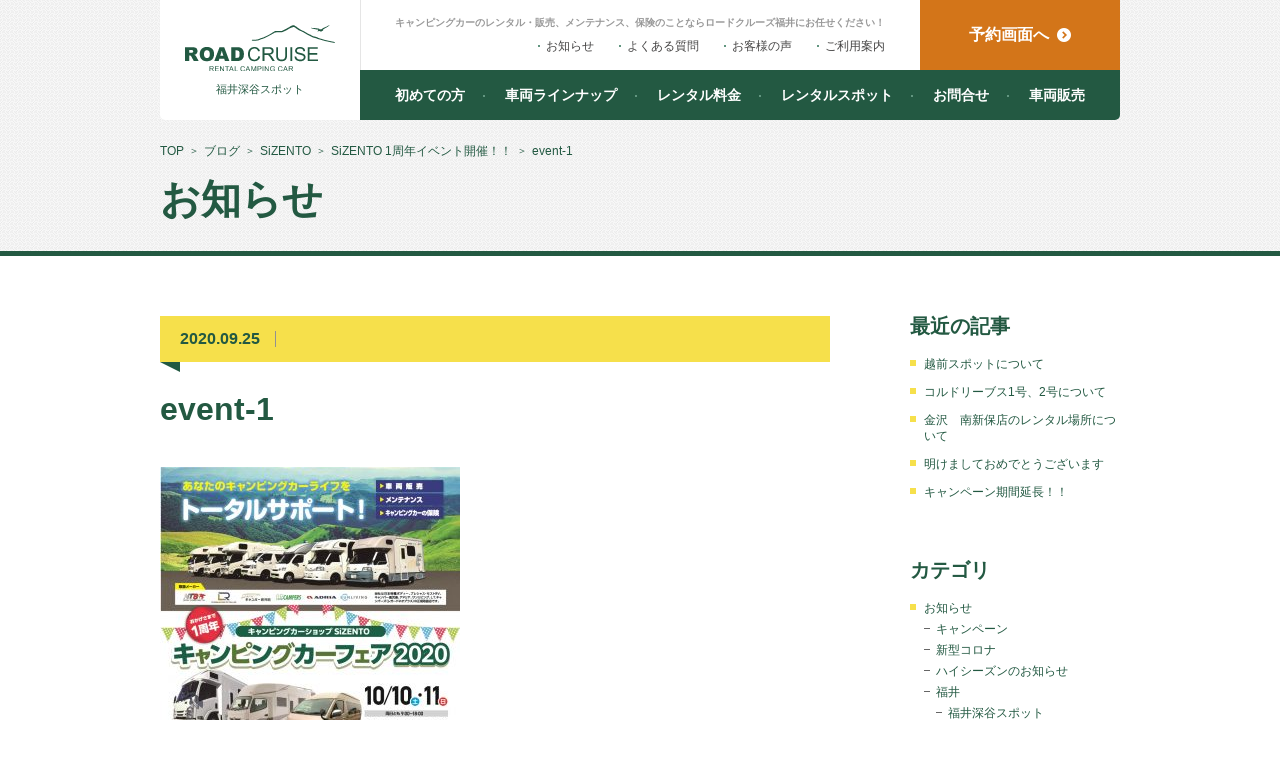

--- FILE ---
content_type: text/html; charset=UTF-8
request_url: https://daikyo-corp.com/blogs/sizento-1%E5%91%A8%E5%B9%B4%E3%82%A4%E3%83%99%E3%83%B3%E3%83%88%E9%96%8B%E5%82%AC%EF%BC%81%EF%BC%81/attachment/event-1
body_size: 9720
content:
<!DOCTYPE html>
<html>
<head>
<meta http-equiv="Content-Type" content="text/html; charset=utf-8" />
<meta http-equiv="X-UA-Compatible" content="IE=edge">
<meta name="viewport" content="width=device-width, initial-scale=1">

<meta name="author" content="有限会社ダイキョウコーポレーション">
<link href="/css/import.css" rel="stylesheet" type="text/css">
<link rel="shortcut icon" type="image/png" href="/images/skin/favicon.ico" />

		<!-- All in One SEO 4.3.1.1 - aioseo.com -->
		<title>event-1 | SiZENTO</title>
		<meta name="robots" content="max-image-preview:large" />
		<meta name="google-site-verification" content="BJzsfQoodvD2bmShkO99sheob8kdsaXqGMmRyHSr0DM" />
		<link rel="canonical" href="https://daikyo-corp.com/blogs/sizento-1%e5%91%a8%e5%b9%b4%e3%82%a4%e3%83%99%e3%83%b3%e3%83%88%e9%96%8b%e5%82%ac%ef%bc%81%ef%bc%81/attachment/event-1" />
		<meta name="generator" content="All in One SEO (AIOSEO) 4.3.1.1 " />
		<meta property="og:locale" content="ja_JP" />
		<meta property="og:site_name" content="SiZENTO | キャンピングカー専門店" />
		<meta property="og:type" content="article" />
		<meta property="og:title" content="event-1 | SiZENTO" />
		<meta property="og:url" content="https://daikyo-corp.com/blogs/sizento-1%e5%91%a8%e5%b9%b4%e3%82%a4%e3%83%99%e3%83%b3%e3%83%88%e9%96%8b%e5%82%ac%ef%bc%81%ef%bc%81/attachment/event-1" />
		<meta property="article:published_time" content="2020-09-24T22:03:01+00:00" />
		<meta property="article:modified_time" content="2020-09-24T22:03:01+00:00" />
		<meta name="twitter:card" content="summary" />
		<meta name="twitter:title" content="event-1 | SiZENTO" />
		<meta name="google" content="nositelinkssearchbox" />
		<script type="application/ld+json" class="aioseo-schema">
			{"@context":"https:\/\/schema.org","@graph":[{"@type":"BreadcrumbList","@id":"https:\/\/daikyo-corp.com\/blogs\/sizento-1%e5%91%a8%e5%b9%b4%e3%82%a4%e3%83%99%e3%83%b3%e3%83%88%e9%96%8b%e5%82%ac%ef%bc%81%ef%bc%81\/attachment\/event-1#breadcrumblist","itemListElement":[{"@type":"ListItem","@id":"https:\/\/daikyo-corp.com\/#listItem","position":1,"item":{"@type":"WebPage","@id":"https:\/\/daikyo-corp.com\/","name":"\u30db\u30fc\u30e0","description":"\u798f\u4e95\u770c\u798f\u4e95\u5e02\u3001\u77f3\u5ddd\u770c\u91d1\u6ca2\u5e02\u306e\u30ad\u30e3\u30f3\u30d4\u30f3\u30b0\u30ab\u30fc\u3092\u30ec\u30f3\u30bf\u30eb\u3059\u308b\u306a\u3089\u30ed\u30fc\u30c9\u30af\u30eb\u30fc\u30ba\u798f\u4e95\u6df1\u8c37\u30b9\u30dd\u30c3\u30c8\u30fb\u91d1\u6ca2\u5357\u65b0\u4fdd\u5e97\u3002\u624b\u8efd\u306a\u30cf\u30a4\u30a8\u30fc\u30b9\u306e\u30ad\u30e3\u30f3\u30d4\u30f3\u30b0\u30ab\u30fc\u304b\u3089\u672c\u683c\u7684\u306a\u30ad\u30e3\u30f3\u30d4\u30f3\u30b0\u30ab\u30fc\u307e\u3067\u5e45\u5e83\u3044\u30e9\u30a4\u30f3\u30ca\u30c3\u30d7\u3092\u3054\u7528\u610f\u3057\u3066\u304a\u308a\u307e\u3059\u3002","url":"https:\/\/daikyo-corp.com\/"},"nextItem":"https:\/\/daikyo-corp.com\/blogs\/sizento-1%e5%91%a8%e5%b9%b4%e3%82%a4%e3%83%99%e3%83%b3%e3%83%88%e9%96%8b%e5%82%ac%ef%bc%81%ef%bc%81\/attachment\/event-1#listItem"},{"@type":"ListItem","@id":"https:\/\/daikyo-corp.com\/blogs\/sizento-1%e5%91%a8%e5%b9%b4%e3%82%a4%e3%83%99%e3%83%b3%e3%83%88%e9%96%8b%e5%82%ac%ef%bc%81%ef%bc%81\/attachment\/event-1#listItem","position":2,"item":{"@type":"WebPage","@id":"https:\/\/daikyo-corp.com\/blogs\/sizento-1%e5%91%a8%e5%b9%b4%e3%82%a4%e3%83%99%e3%83%b3%e3%83%88%e9%96%8b%e5%82%ac%ef%bc%81%ef%bc%81\/attachment\/event-1","name":"event-1","url":"https:\/\/daikyo-corp.com\/blogs\/sizento-1%e5%91%a8%e5%b9%b4%e3%82%a4%e3%83%99%e3%83%b3%e3%83%88%e9%96%8b%e5%82%ac%ef%bc%81%ef%bc%81\/attachment\/event-1"},"previousItem":"https:\/\/daikyo-corp.com\/#listItem"}]},{"@type":"ItemPage","@id":"https:\/\/daikyo-corp.com\/blogs\/sizento-1%e5%91%a8%e5%b9%b4%e3%82%a4%e3%83%99%e3%83%b3%e3%83%88%e9%96%8b%e5%82%ac%ef%bc%81%ef%bc%81\/attachment\/event-1#itempage","url":"https:\/\/daikyo-corp.com\/blogs\/sizento-1%e5%91%a8%e5%b9%b4%e3%82%a4%e3%83%99%e3%83%b3%e3%83%88%e9%96%8b%e5%82%ac%ef%bc%81%ef%bc%81\/attachment\/event-1","name":"event-1 | SiZENTO","inLanguage":"ja","isPartOf":{"@id":"https:\/\/daikyo-corp.com\/#website"},"breadcrumb":{"@id":"https:\/\/daikyo-corp.com\/blogs\/sizento-1%e5%91%a8%e5%b9%b4%e3%82%a4%e3%83%99%e3%83%b3%e3%83%88%e9%96%8b%e5%82%ac%ef%bc%81%ef%bc%81\/attachment\/event-1#breadcrumblist"},"author":{"@id":"https:\/\/daikyo-corp.com\/author\/sizento#author"},"creator":{"@id":"https:\/\/daikyo-corp.com\/author\/sizento#author"},"datePublished":"2020-09-25T07:03:01+09:00","dateModified":"2020-09-25T07:03:01+09:00"},{"@type":"Organization","@id":"https:\/\/daikyo-corp.com\/#organization","name":"Canping Car Shop SiZENTO","url":"https:\/\/daikyo-corp.com\/","logo":{"@type":"ImageObject","url":"https:\/\/daikyo-corp.com\/main\/wp-content\/uploads\/2019\/06\/cropped-s-sizento_nuki_yohaku.jpg","@id":"https:\/\/daikyo-corp.com\/#organizationLogo","width":512,"height":512},"image":{"@id":"https:\/\/daikyo-corp.com\/#organizationLogo"}},{"@type":"Person","@id":"https:\/\/daikyo-corp.com\/author\/sizento#author","url":"https:\/\/daikyo-corp.com\/author\/sizento","name":"\u30b9\u30bf\u30c3\u30d5SiZENTO","image":{"@type":"ImageObject","@id":"https:\/\/daikyo-corp.com\/blogs\/sizento-1%e5%91%a8%e5%b9%b4%e3%82%a4%e3%83%99%e3%83%b3%e3%83%88%e9%96%8b%e5%82%ac%ef%bc%81%ef%bc%81\/attachment\/event-1#authorImage","url":"https:\/\/secure.gravatar.com\/avatar\/e0aa39f77d106d7716212ba8c1d2b1a2?s=96&d=mm&r=g","width":96,"height":96,"caption":"\u30b9\u30bf\u30c3\u30d5SiZENTO"}},{"@type":"WebSite","@id":"https:\/\/daikyo-corp.com\/#website","url":"https:\/\/daikyo-corp.com\/","name":"SiZENTO","description":"\u30ad\u30e3\u30f3\u30d4\u30f3\u30b0\u30ab\u30fc\u5c02\u9580\u5e97","inLanguage":"ja","publisher":{"@id":"https:\/\/daikyo-corp.com\/#organization"}}]}
		</script>
		<!-- All in One SEO -->

<link rel='dns-prefetch' href='//www.googletagmanager.com' />
<link rel='dns-prefetch' href='//s.w.org' />
<script type="text/javascript">
window._wpemojiSettings = {"baseUrl":"https:\/\/s.w.org\/images\/core\/emoji\/14.0.0\/72x72\/","ext":".png","svgUrl":"https:\/\/s.w.org\/images\/core\/emoji\/14.0.0\/svg\/","svgExt":".svg","source":{"concatemoji":"https:\/\/daikyo-corp.com\/main\/wp-includes\/js\/wp-emoji-release.min.js"}};
/*! This file is auto-generated */
!function(e,a,t){var n,r,o,i=a.createElement("canvas"),p=i.getContext&&i.getContext("2d");function s(e,t){var a=String.fromCharCode,e=(p.clearRect(0,0,i.width,i.height),p.fillText(a.apply(this,e),0,0),i.toDataURL());return p.clearRect(0,0,i.width,i.height),p.fillText(a.apply(this,t),0,0),e===i.toDataURL()}function c(e){var t=a.createElement("script");t.src=e,t.defer=t.type="text/javascript",a.getElementsByTagName("head")[0].appendChild(t)}for(o=Array("flag","emoji"),t.supports={everything:!0,everythingExceptFlag:!0},r=0;r<o.length;r++)t.supports[o[r]]=function(e){if(!p||!p.fillText)return!1;switch(p.textBaseline="top",p.font="600 32px Arial",e){case"flag":return s([127987,65039,8205,9895,65039],[127987,65039,8203,9895,65039])?!1:!s([55356,56826,55356,56819],[55356,56826,8203,55356,56819])&&!s([55356,57332,56128,56423,56128,56418,56128,56421,56128,56430,56128,56423,56128,56447],[55356,57332,8203,56128,56423,8203,56128,56418,8203,56128,56421,8203,56128,56430,8203,56128,56423,8203,56128,56447]);case"emoji":return!s([129777,127995,8205,129778,127999],[129777,127995,8203,129778,127999])}return!1}(o[r]),t.supports.everything=t.supports.everything&&t.supports[o[r]],"flag"!==o[r]&&(t.supports.everythingExceptFlag=t.supports.everythingExceptFlag&&t.supports[o[r]]);t.supports.everythingExceptFlag=t.supports.everythingExceptFlag&&!t.supports.flag,t.DOMReady=!1,t.readyCallback=function(){t.DOMReady=!0},t.supports.everything||(n=function(){t.readyCallback()},a.addEventListener?(a.addEventListener("DOMContentLoaded",n,!1),e.addEventListener("load",n,!1)):(e.attachEvent("onload",n),a.attachEvent("onreadystatechange",function(){"complete"===a.readyState&&t.readyCallback()})),(e=t.source||{}).concatemoji?c(e.concatemoji):e.wpemoji&&e.twemoji&&(c(e.twemoji),c(e.wpemoji)))}(window,document,window._wpemojiSettings);
</script>
<style type="text/css">
img.wp-smiley,
img.emoji {
	display: inline !important;
	border: none !important;
	box-shadow: none !important;
	height: 1em !important;
	width: 1em !important;
	margin: 0 0.07em !important;
	vertical-align: -0.1em !important;
	background: none !important;
	padding: 0 !important;
}
</style>
	<link rel='stylesheet' id='wp-block-library-css'  href='https://daikyo-corp.com/main/wp-includes/css/dist/block-library/style.min.css' type='text/css' media='all' />
<style id='global-styles-inline-css' type='text/css'>
body{--wp--preset--color--black: #000000;--wp--preset--color--cyan-bluish-gray: #abb8c3;--wp--preset--color--white: #ffffff;--wp--preset--color--pale-pink: #f78da7;--wp--preset--color--vivid-red: #cf2e2e;--wp--preset--color--luminous-vivid-orange: #ff6900;--wp--preset--color--luminous-vivid-amber: #fcb900;--wp--preset--color--light-green-cyan: #7bdcb5;--wp--preset--color--vivid-green-cyan: #00d084;--wp--preset--color--pale-cyan-blue: #8ed1fc;--wp--preset--color--vivid-cyan-blue: #0693e3;--wp--preset--color--vivid-purple: #9b51e0;--wp--preset--gradient--vivid-cyan-blue-to-vivid-purple: linear-gradient(135deg,rgba(6,147,227,1) 0%,rgb(155,81,224) 100%);--wp--preset--gradient--light-green-cyan-to-vivid-green-cyan: linear-gradient(135deg,rgb(122,220,180) 0%,rgb(0,208,130) 100%);--wp--preset--gradient--luminous-vivid-amber-to-luminous-vivid-orange: linear-gradient(135deg,rgba(252,185,0,1) 0%,rgba(255,105,0,1) 100%);--wp--preset--gradient--luminous-vivid-orange-to-vivid-red: linear-gradient(135deg,rgba(255,105,0,1) 0%,rgb(207,46,46) 100%);--wp--preset--gradient--very-light-gray-to-cyan-bluish-gray: linear-gradient(135deg,rgb(238,238,238) 0%,rgb(169,184,195) 100%);--wp--preset--gradient--cool-to-warm-spectrum: linear-gradient(135deg,rgb(74,234,220) 0%,rgb(151,120,209) 20%,rgb(207,42,186) 40%,rgb(238,44,130) 60%,rgb(251,105,98) 80%,rgb(254,248,76) 100%);--wp--preset--gradient--blush-light-purple: linear-gradient(135deg,rgb(255,206,236) 0%,rgb(152,150,240) 100%);--wp--preset--gradient--blush-bordeaux: linear-gradient(135deg,rgb(254,205,165) 0%,rgb(254,45,45) 50%,rgb(107,0,62) 100%);--wp--preset--gradient--luminous-dusk: linear-gradient(135deg,rgb(255,203,112) 0%,rgb(199,81,192) 50%,rgb(65,88,208) 100%);--wp--preset--gradient--pale-ocean: linear-gradient(135deg,rgb(255,245,203) 0%,rgb(182,227,212) 50%,rgb(51,167,181) 100%);--wp--preset--gradient--electric-grass: linear-gradient(135deg,rgb(202,248,128) 0%,rgb(113,206,126) 100%);--wp--preset--gradient--midnight: linear-gradient(135deg,rgb(2,3,129) 0%,rgb(40,116,252) 100%);--wp--preset--duotone--dark-grayscale: url('#wp-duotone-dark-grayscale');--wp--preset--duotone--grayscale: url('#wp-duotone-grayscale');--wp--preset--duotone--purple-yellow: url('#wp-duotone-purple-yellow');--wp--preset--duotone--blue-red: url('#wp-duotone-blue-red');--wp--preset--duotone--midnight: url('#wp-duotone-midnight');--wp--preset--duotone--magenta-yellow: url('#wp-duotone-magenta-yellow');--wp--preset--duotone--purple-green: url('#wp-duotone-purple-green');--wp--preset--duotone--blue-orange: url('#wp-duotone-blue-orange');--wp--preset--font-size--small: 13px;--wp--preset--font-size--medium: 20px;--wp--preset--font-size--large: 36px;--wp--preset--font-size--x-large: 42px;}.has-black-color{color: var(--wp--preset--color--black) !important;}.has-cyan-bluish-gray-color{color: var(--wp--preset--color--cyan-bluish-gray) !important;}.has-white-color{color: var(--wp--preset--color--white) !important;}.has-pale-pink-color{color: var(--wp--preset--color--pale-pink) !important;}.has-vivid-red-color{color: var(--wp--preset--color--vivid-red) !important;}.has-luminous-vivid-orange-color{color: var(--wp--preset--color--luminous-vivid-orange) !important;}.has-luminous-vivid-amber-color{color: var(--wp--preset--color--luminous-vivid-amber) !important;}.has-light-green-cyan-color{color: var(--wp--preset--color--light-green-cyan) !important;}.has-vivid-green-cyan-color{color: var(--wp--preset--color--vivid-green-cyan) !important;}.has-pale-cyan-blue-color{color: var(--wp--preset--color--pale-cyan-blue) !important;}.has-vivid-cyan-blue-color{color: var(--wp--preset--color--vivid-cyan-blue) !important;}.has-vivid-purple-color{color: var(--wp--preset--color--vivid-purple) !important;}.has-black-background-color{background-color: var(--wp--preset--color--black) !important;}.has-cyan-bluish-gray-background-color{background-color: var(--wp--preset--color--cyan-bluish-gray) !important;}.has-white-background-color{background-color: var(--wp--preset--color--white) !important;}.has-pale-pink-background-color{background-color: var(--wp--preset--color--pale-pink) !important;}.has-vivid-red-background-color{background-color: var(--wp--preset--color--vivid-red) !important;}.has-luminous-vivid-orange-background-color{background-color: var(--wp--preset--color--luminous-vivid-orange) !important;}.has-luminous-vivid-amber-background-color{background-color: var(--wp--preset--color--luminous-vivid-amber) !important;}.has-light-green-cyan-background-color{background-color: var(--wp--preset--color--light-green-cyan) !important;}.has-vivid-green-cyan-background-color{background-color: var(--wp--preset--color--vivid-green-cyan) !important;}.has-pale-cyan-blue-background-color{background-color: var(--wp--preset--color--pale-cyan-blue) !important;}.has-vivid-cyan-blue-background-color{background-color: var(--wp--preset--color--vivid-cyan-blue) !important;}.has-vivid-purple-background-color{background-color: var(--wp--preset--color--vivid-purple) !important;}.has-black-border-color{border-color: var(--wp--preset--color--black) !important;}.has-cyan-bluish-gray-border-color{border-color: var(--wp--preset--color--cyan-bluish-gray) !important;}.has-white-border-color{border-color: var(--wp--preset--color--white) !important;}.has-pale-pink-border-color{border-color: var(--wp--preset--color--pale-pink) !important;}.has-vivid-red-border-color{border-color: var(--wp--preset--color--vivid-red) !important;}.has-luminous-vivid-orange-border-color{border-color: var(--wp--preset--color--luminous-vivid-orange) !important;}.has-luminous-vivid-amber-border-color{border-color: var(--wp--preset--color--luminous-vivid-amber) !important;}.has-light-green-cyan-border-color{border-color: var(--wp--preset--color--light-green-cyan) !important;}.has-vivid-green-cyan-border-color{border-color: var(--wp--preset--color--vivid-green-cyan) !important;}.has-pale-cyan-blue-border-color{border-color: var(--wp--preset--color--pale-cyan-blue) !important;}.has-vivid-cyan-blue-border-color{border-color: var(--wp--preset--color--vivid-cyan-blue) !important;}.has-vivid-purple-border-color{border-color: var(--wp--preset--color--vivid-purple) !important;}.has-vivid-cyan-blue-to-vivid-purple-gradient-background{background: var(--wp--preset--gradient--vivid-cyan-blue-to-vivid-purple) !important;}.has-light-green-cyan-to-vivid-green-cyan-gradient-background{background: var(--wp--preset--gradient--light-green-cyan-to-vivid-green-cyan) !important;}.has-luminous-vivid-amber-to-luminous-vivid-orange-gradient-background{background: var(--wp--preset--gradient--luminous-vivid-amber-to-luminous-vivid-orange) !important;}.has-luminous-vivid-orange-to-vivid-red-gradient-background{background: var(--wp--preset--gradient--luminous-vivid-orange-to-vivid-red) !important;}.has-very-light-gray-to-cyan-bluish-gray-gradient-background{background: var(--wp--preset--gradient--very-light-gray-to-cyan-bluish-gray) !important;}.has-cool-to-warm-spectrum-gradient-background{background: var(--wp--preset--gradient--cool-to-warm-spectrum) !important;}.has-blush-light-purple-gradient-background{background: var(--wp--preset--gradient--blush-light-purple) !important;}.has-blush-bordeaux-gradient-background{background: var(--wp--preset--gradient--blush-bordeaux) !important;}.has-luminous-dusk-gradient-background{background: var(--wp--preset--gradient--luminous-dusk) !important;}.has-pale-ocean-gradient-background{background: var(--wp--preset--gradient--pale-ocean) !important;}.has-electric-grass-gradient-background{background: var(--wp--preset--gradient--electric-grass) !important;}.has-midnight-gradient-background{background: var(--wp--preset--gradient--midnight) !important;}.has-small-font-size{font-size: var(--wp--preset--font-size--small) !important;}.has-medium-font-size{font-size: var(--wp--preset--font-size--medium) !important;}.has-large-font-size{font-size: var(--wp--preset--font-size--large) !important;}.has-x-large-font-size{font-size: var(--wp--preset--font-size--x-large) !important;}
</style>
<!--n2css-->
<!-- Site Kit によって追加された Google タグ（gtag.js）スニペット -->
<!-- Google アナリティクス スニペット (Site Kit が追加) -->
<script type='text/javascript' src='https://www.googletagmanager.com/gtag/js?id=GT-NFPFGC9H' id='google_gtagjs-js' async></script>
<script type='text/javascript' id='google_gtagjs-js-after'>
window.dataLayer = window.dataLayer || [];function gtag(){dataLayer.push(arguments);}
gtag("set","linker",{"domains":["daikyo-corp.com"]});
gtag("js", new Date());
gtag("set", "developer_id.dZTNiMT", true);
gtag("config", "GT-NFPFGC9H");
 window._googlesitekit = window._googlesitekit || {}; window._googlesitekit.throttledEvents = []; window._googlesitekit.gtagEvent = (name, data) => { var key = JSON.stringify( { name, data } ); if ( !! window._googlesitekit.throttledEvents[ key ] ) { return; } window._googlesitekit.throttledEvents[ key ] = true; setTimeout( () => { delete window._googlesitekit.throttledEvents[ key ]; }, 5 ); gtag( "event", name, { ...data, event_source: "site-kit" } ); }; 
</script>
<link rel="https://api.w.org/" href="https://daikyo-corp.com/wp-json/" /><link rel="alternate" type="application/json" href="https://daikyo-corp.com/wp-json/wp/v2/media/1759" /><link rel="alternate" type="application/json+oembed" href="https://daikyo-corp.com/wp-json/oembed/1.0/embed?url=https%3A%2F%2Fdaikyo-corp.com%2Fblogs%2Fsizento-1%25e5%2591%25a8%25e5%25b9%25b4%25e3%2582%25a4%25e3%2583%2599%25e3%2583%25b3%25e3%2583%2588%25e9%2596%258b%25e5%2582%25ac%25ef%25bc%2581%25ef%25bc%2581%2Fattachment%2Fevent-1" />
<link rel="alternate" type="text/xml+oembed" href="https://daikyo-corp.com/wp-json/oembed/1.0/embed?url=https%3A%2F%2Fdaikyo-corp.com%2Fblogs%2Fsizento-1%25e5%2591%25a8%25e5%25b9%25b4%25e3%2582%25a4%25e3%2583%2599%25e3%2583%25b3%25e3%2583%2588%25e9%2596%258b%25e5%2582%25ac%25ef%25bc%2581%25ef%25bc%2581%2Fattachment%2Fevent-1&#038;format=xml" />
<meta name="generator" content="Site Kit by Google 1.171.0" />
<!-- BEGIN: WP Social Bookmarking Light HEAD --><script>
    (function (d, s, id) {
        var js, fjs = d.getElementsByTagName(s)[0];
        if (d.getElementById(id)) return;
        js = d.createElement(s);
        js.id = id;
        js.src = "//connect.facebook.net/ja_JP/sdk.js#xfbml=1&version=v2.7";
        fjs.parentNode.insertBefore(js, fjs);
    }(document, 'script', 'facebook-jssdk'));
</script>
<style type="text/css">.wp_social_bookmarking_light{
    border: 0 !important;
    padding: 10px 0 20px 0 !important;
    margin: 0 !important;
}
.wp_social_bookmarking_light div{
    float: left !important;
    border: 0 !important;
    padding: 0 !important;
    margin: 0 5px 0px 0 !important;
    min-height: 30px !important;
    line-height: 18px !important;
    text-indent: 0 !important;
}
.wp_social_bookmarking_light img{
    border: 0 !important;
    padding: 0;
    margin: 0;
    vertical-align: top !important;
}
.wp_social_bookmarking_light_clear{
    clear: both !important;
}
#fb-root{
    display: none;
}
.wsbl_facebook_like iframe{
    max-width: none !important;
}
.wsbl_pinterest a{
    border: 0px !important;
}
</style>
<!-- END: WP Social Bookmarking Light HEAD -->
<link rel="icon" href="https://daikyo-corp.com/main/wp-content/uploads/2019/06/cropped-s-sizento_nuki_yohaku-32x32.jpg" sizes="32x32" />
<link rel="icon" href="https://daikyo-corp.com/main/wp-content/uploads/2019/06/cropped-s-sizento_nuki_yohaku-192x192.jpg" sizes="192x192" />
<link rel="apple-touch-icon" href="https://daikyo-corp.com/main/wp-content/uploads/2019/06/cropped-s-sizento_nuki_yohaku-180x180.jpg" />
<meta name="msapplication-TileImage" content="https://daikyo-corp.com/main/wp-content/uploads/2019/06/cropped-s-sizento_nuki_yohaku-270x270.jpg" />
		<style type="text/css" id="wp-custom-css">
			.gmap {
height: 0;
overflow: hidden;
padding-bottom: 56.25%;
position: relative;
}
.gmap iframe {
position: absolute;
left: 0;
top: 0;
height: 100%;
width: 100%;
}
/* --YouTubeサイズ調整-- */
.video {
position: relative;
height: 0;
padding: 30px 0 56.25%;
overflow: hidden;
}

.video iframe {
position: absolute;
top: 0;
left: 0;
width: 100%;
height: 100%;
}		</style>
		<!-- ## NXS/OG ## --><!-- ## NXSOGTAGS ## --><!-- ## NXS/OG ## -->
<script type="text/javascript" src="//ajax.googleapis.com/ajax/libs/jquery/2.1.4/jquery.min.js"></script>

<!-- // MB SlideMenu -->
<script>
$(document).ready(function(){
  if ($(window).width() < 769) {//ウインドウサイズが769x以下ならば
    $("#mbNav ul li ul").after("<span class='acoBtn'></span>");
    $("#mbNav ul li ul").hide();
    $("ul .acoBtn").on("click", function() {
      $(this).prev("ul").slideToggle();
      $(this).toggleClass("active");
    });
  }
});
</script>

<script>
$(function(){
	$("#toggle").click(function(){
		$(this).toggleClass("open");
		$($(this).attr("data-content")).slideToggle();
		$('#toggle').not($(this)).removeClass('open');
	});
});
</script>

<!-- // SlickNav-->
<link href="/script/slickNav/slicknav.css" rel="stylesheet" type="text/css">
<script src="/script/slickNav/jquery.slicknav.js"></script>
<script>
jQuery(function($){
  $('.pageNav').slicknav({
	  label: 'MENU',
	  closedSymbol: '',
	  openedSymbol: '',
	  prependTo:'.inNav'
    });

	$(".slicknav_btn").click(function(){
		$(this).toggleClass("active");
	});
});
</script>

<!-- // Color Box -->
<link rel="stylesheet" type="text/css" href="/script/colorbox/colorbox.css">

<!-- Bxslider -->
<link href="/script/bxslider/bxslider.css" rel="stylesheet" type="text/css">
<script type="text/javascript" src="/script/bxslider/jquery.bxslider.js"></script>




<!-- Global site tag (gtag.js) - Google Analytics -->
<script async src="https://www.googletagmanager.com/gtag/js?id=UA-31136497-17"></script>
<script>
  window.dataLayer = window.dataLayer || [];
  function gtag(){dataLayer.push(arguments);}
  gtag('js', new Date());

  gtag('config', 'UA-31136497-17');
</script>
</head>

<body id="news">
<header>
    <div id="head">
    <p id="logo"><a href="/"><img src="/images/skin/logo-pc.svg" alt=""/></a></p>
    <p id="logoSup">福井深谷スポット</p>
  </div>
  <div id="headRht">
    <div id="headTop">
      <div>
        <h1>キャンピングカーのレンタル・販売、メンテナンス、保険のことならロードクルーズ福井にお任せください！</h1>
        <ul>
          <li><a href="/news">お知らせ</a></li>
          <li><a href="/faq">よくある質問</a></li>
          <li><a href="https://www.roadcruise.jp/qblog/topic/%E3%81%8A%E5%AE%A2%E6%A7%98%E3%81%AE%E5%A3%B0" target="_blank">お客様の声</a></li>
          <li><a href="/userguide">ご利用案内</a></li>
        </ul>
      </div>
      <p id="btnInquiry"><a href="https://car-share.jp/roadcruise/Auth/login" target="_blank"><span>予約画面へ</span></a></p>
    </div>

    <nav id="mbNav">
      <ul class="row">
        <li class="mb_only">
          <div><a href="/">トップページ</a></div>
        </li>
        <li>
          <div><a href="/beginner">初めての方</a></div>
        </li>
        <li class="aco">
          <div><a href="/lineup">車両ラインナップ</a>
            <ul>
              <li><a href="/lineup">車両ラインナップTOP</a></li>
              <li><a href="/model">モデルコース</a></li>
            </ul>
          </div>
        </li>
        <li class="aco">
          <div><a href="/rental">レンタル料金</a>
            <ul>
              <li><a href="/rental">レンタル料金TOP</a></li>
              <li><a href="/rental/insurance">保険制度</a></li>
              <li><a href="/rental/contract">会員規約</a></li>
              <li><a href="/rental/clause">貸渡約款</a></li>
            </ul>
          </div>
        </li>
        <li>
          <div><a href="/rentalspot">レンタルスポット</a></div>
        </li>
        <li>
          <div><a href="/contact">お問合せ</a></div>
        </li>
        <li class="buy">
          <div><a href="/daikyo">車両販売</a></div>
        </li>
        <li class="mb_only">
          <div><a href="/news">お知らせ</a></div>
        </li>
        <li class="mb_only">
          <div><a href="/faq">よくある質問</a></div>
        </li>
        <li class="mb_only">
          <div><a href="https://www.roadcruise.jp/qblog/topic/%E3%81%8A%E5%AE%A2%E6%A7%98%E3%81%AE%E5%A3%B0" target="_blank">お客様の声</a></div>
        </li>
        <li class="mb_only">
          <div><a href="/userguide">ご利用案内</a></div>
        </li>
      </ul>
    </nav>
    <div id="mbHead">
      <p id="spLogo"><img src="/images/skin/logo-sp.svg" alt=""/></p>
      <p id="spLogoSup">福井深谷スポット</p>
    </div>
    <div id="spNav">
      <!---p id="spTel"><a href="#"><i class="icon-tel"></i></a></p-->
      <p id="spMail"><a href="/contact"><i class="icon-mail"></i></a></p>
    </div>
    <div id="toggle" data-content="#mbNav">
      <div><span></span><span></span><span></span></div>
    </div>
  </div>
  </header>
<!-- ▼ HEADER -->

<main>
    <!-- ▽ パンくず -->
  <div id="breadcrumbs">
    <ul class="row">
	<li class="level-1 top"><a href="https://daikyo-corp.com/">TOP</a></li>
	<li class="level-2 sub"><a href="https://daikyo-corp.com/blogs">ブログ</a></li>
	<li class="level-3 sub"><a href="https://daikyo-corp.com/blogs_cat/sizento">SiZENTO</a></li>
	<li class="level-4 sub"><a href="https://daikyo-corp.com/blogs/sizento-1%e5%91%a8%e5%b9%b4%e3%82%a4%e3%83%99%e3%83%b3%e3%83%88%e9%96%8b%e5%82%ac%ef%bc%81%ef%bc%81">SiZENTO 1周年イベント開催！！</a></li>
	<li class="level-5 sub tail current">event-1</li>
</ul>
  </div>
  <!-- △ パンくず -->
  
  <article id="detail">
    <div id="pageTitle">
      <div class="row"> 
        <h2>お知らせ</h2>
      </div>
    </div>
    
    <div id="container">
                      <div class="contents">
        <div id="mainCnt">
          <section>
                        <div class="head">
              <p class="day">2020.09.25</p>
              <p class="category"></p>
            </div>
                        <h3 class="nonCom"><span>event-1</span></h3>
            <div class="inBox">
              <div class="text">
                <p class="attachment"><a href='https://daikyo-corp.com/main/wp-content/uploads/2020/09/event-1.jpg'><img width="300" height="418" src="https://daikyo-corp.com/main/wp-content/uploads/2020/09/event-1-300x418.jpg" class="attachment-medium size-medium" alt="" loading="lazy" srcset="https://daikyo-corp.com/main/wp-content/uploads/2020/09/event-1-300x418.jpg 300w, https://daikyo-corp.com/main/wp-content/uploads/2020/09/event-1-660x919.jpg 660w, https://daikyo-corp.com/main/wp-content/uploads/2020/09/event-1-768x1070.jpg 768w, https://daikyo-corp.com/main/wp-content/uploads/2020/09/event-1-1103x1536.jpg 1103w, https://daikyo-corp.com/main/wp-content/uploads/2020/09/event-1-108x150.jpg 108w, https://daikyo-corp.com/main/wp-content/uploads/2020/09/event-1-431x600.jpg 431w, https://daikyo-corp.com/main/wp-content/uploads/2020/09/event-1.jpg 1206w" sizes="(max-width: 300px) 100vw, 300px" /></a></p>
              </div>
              <div class="sns"><div class='wp_social_bookmarking_light'>        <div class="wsbl_facebook_share"><div id="fb-root"></div><fb:share-button href="" type="button" ></fb:share-button></div>        <div class="wsbl_facebook_like"><div id="fb-root"></div><fb:like href="" layout="button_count" action="like" share="false" show_faces="false" ></fb:like></div>        <div class="wsbl_twitter"><a href="https://twitter.com/share" class="twitter-share-button" data-url="" data-text="" data-lang="ja">Tweet</a></div>        <div class="wsbl_line"><a href='http://line.me/R/msg/text/?%0D%0A' title='LINEで送る' rel=nofollow class='wp_social_bookmarking_light_a' ><img src='https://daikyo-corp.com/main/wp-content/plugins/wp-social-bookmarking-light/public/images/line20x20.png' alt='LINEで送る' title='LINEで送る' width='20' height='20' class='wp_social_bookmarking_light_img' /></a></div></div>
<br class='wp_social_bookmarking_light_clear' />
</div>
            </div>
          </section>
        </div>
                    <div id="sidebar">
        <div class="archive">
          <p class="title">最近の記事</p>
          <ul>
                        <li><a href="https://daikyo-corp.com/news/%e8%b6%8a%e5%89%8d%e3%82%b9%e3%83%9d%e3%83%83%e3%83%88%e3%81%ab%e3%81%a4%e3%81%84%e3%81%a6">越前スポットについて</a></li>
                        <li><a href="https://daikyo-corp.com/news/%e3%82%b3%e3%83%ab%e3%83%89%e3%83%aa%e3%83%bc%e3%83%96%e3%82%b91%e5%8f%b7%e3%80%812%e5%8f%b7%e3%81%ab%e3%81%a4%e3%81%84%e3%81%a6">コルドリーブス1号、2号について</a></li>
                        <li><a href="https://daikyo-corp.com/news/news-kanazawa/%e9%87%91%e6%b2%a2%e3%80%80%e5%8d%97%e6%96%b0%e4%bf%9d%e5%ba%97%e3%81%ae%e3%83%ac%e3%83%b3%e3%82%bf%e3%83%ab%e5%a0%b4%e6%89%80%e3%81%ab%e3%81%a4%e3%81%84%e3%81%a6">金沢　南新保店のレンタル場所について</a></li>
                        <li><a href="https://daikyo-corp.com/news/%e6%98%8e%e3%81%91%e3%81%be%e3%81%97%e3%81%a6%e3%81%8a%e3%82%81%e3%81%a7%e3%81%a8%e3%81%86%e3%81%94%e3%81%96%e3%81%84%e3%81%be%e3%81%99">明けましておめでとうございます</a></li>
                        <li><a href="https://daikyo-corp.com/news/2457">キャンペーン期間延長！！</a></li>
                      </ul>
        </div>
        <div class="archive">
          <p class="title">カテゴリ</p>
          <ul>
            	<li class="cat-item cat-item-1"><a href="https://daikyo-corp.com/news">お知らせ</a>
<ul class='children'>
	<li class="cat-item cat-item-21"><a href="https://daikyo-corp.com/news/%e3%82%ad%e3%83%a3%e3%83%b3%e3%83%9a%e3%83%bc%e3%83%b3">キャンペーン</a>
</li>
	<li class="cat-item cat-item-18"><a href="https://daikyo-corp.com/news/%e6%96%b0%e5%9e%8b%e3%82%b3%e3%83%ad%e3%83%8a">新型コロナ</a>
</li>
	<li class="cat-item cat-item-15"><a href="https://daikyo-corp.com/news/hi-season">ハイシーズンのお知らせ</a>
</li>
	<li class="cat-item cat-item-5"><a href="https://daikyo-corp.com/news/news-fukui">福井</a>
	<ul class='children'>
	<li class="cat-item cat-item-27"><a href="https://daikyo-corp.com/news/news-fukui/fukatani">福井深谷スポット</a>
</li>
	<li class="cat-item cat-item-26"><a href="https://daikyo-corp.com/news/news-fukui/echizen">福井越前スポット</a>
</li>
	</ul>
</li>
	<li class="cat-item cat-item-6"><a href="https://daikyo-corp.com/news/news-kanazawa">金沢南新保店</a>
</li>
</ul>
</li>
          </ul>
        </div>
                <div class="archive">
          <p class="title">過去の記事</p>
          <ul>
            	<li><a href='https://daikyo-corp.com/2024/12'>2024年12月</a></li>
	<li><a href='https://daikyo-corp.com/2023/06'>2023年6月</a></li>
	<li><a href='https://daikyo-corp.com/2023/04'>2023年4月</a></li>
	<li><a href='https://daikyo-corp.com/2023/01'>2023年1月</a></li>
	<li><a href='https://daikyo-corp.com/2022/12'>2022年12月</a></li>
	<li><a href='https://daikyo-corp.com/2022/11'>2022年11月</a></li>
	<li><a href='https://daikyo-corp.com/2022/10'>2022年10月</a></li>
	<li><a href='https://daikyo-corp.com/2022/09'>2022年9月</a></li>
	<li><a href='https://daikyo-corp.com/2022/08'>2022年8月</a></li>
	<li><a href='https://daikyo-corp.com/2022/04'>2022年4月</a></li>
	<li><a href='https://daikyo-corp.com/2022/02'>2022年2月</a></li>
	<li><a href='https://daikyo-corp.com/2021/10'>2021年10月</a></li>
	<li><a href='https://daikyo-corp.com/2021/08'>2021年8月</a></li>
	<li><a href='https://daikyo-corp.com/2021/07'>2021年7月</a></li>
	<li><a href='https://daikyo-corp.com/2021/06'>2021年6月</a></li>
	<li><a href='https://daikyo-corp.com/2021/04'>2021年4月</a></li>
	<li><a href='https://daikyo-corp.com/2021/02'>2021年2月</a></li>
	<li><a href='https://daikyo-corp.com/2021/01'>2021年1月</a></li>
	<li><a href='https://daikyo-corp.com/2020/11'>2020年11月</a></li>
	<li><a href='https://daikyo-corp.com/2020/09'>2020年9月</a></li>
	<li><a href='https://daikyo-corp.com/2020/08'>2020年8月</a></li>
	<li><a href='https://daikyo-corp.com/2020/07'>2020年7月</a></li>
	<li><a href='https://daikyo-corp.com/2020/06'>2020年6月</a></li>
	<li><a href='https://daikyo-corp.com/2020/05'>2020年5月</a></li>
	<li><a href='https://daikyo-corp.com/2020/04'>2020年4月</a></li>
	<li><a href='https://daikyo-corp.com/2019/11'>2019年11月</a></li>
	<li><a href='https://daikyo-corp.com/2019/07'>2019年7月</a></li>
	<li><a href='https://daikyo-corp.com/2019/06'>2019年6月</a></li>
	<li><a href='https://daikyo-corp.com/2019/05'>2019年5月</a></li>
	<li><a href='https://daikyo-corp.com/2019/03'>2019年3月</a></li>
	<li><a href='https://daikyo-corp.com/2019/02'>2019年2月</a></li>
	<li><a href='https://daikyo-corp.com/2019/01'>2019年1月</a></li>
	<li><a href='https://daikyo-corp.com/2018/11'>2018年11月</a></li>
	<li><a href='https://daikyo-corp.com/2018/08'>2018年8月</a></li>
	<li><a href='https://daikyo-corp.com/2018/06'>2018年6月</a></li>
          </ul>
        </div>
              </div>      </div>
      <div class="comMenu">
                <p class="btn back"><a href="/news"><span>お知らせ一覧に戻る</span></a></p>
              </div>
              </div>
  </article>
</main>

<!-- ▼ FOOTER -->
<footer>
  <div class="row">
    <div id="footLft">
      <p id="footLogo"><a href="/"><img src="/images/skin/logo_wh.svg" alt=""/></a></p>
      <p id="catchTxt">レンタル・メンテナンスなどお気軽にご相談ください    </p>
      <div id="footInq">
        <div id="telTime">
          <p id="freeTel"><a class="telhref" href="tel:0120-271-555"><span>0120-271-555</span></a></p>
          <p>受付時間  8:00～20:00 [年中無休]</p>
        </div>
        <p class="btn inquiry"><a href="/contact"><span>お問合せ</span></a></p>
      </div>
      <ul class="snsLine">
        <li><span>福井深谷スポット</span>
          <span class="icon">
            <a href="http://nav.cx/3xRfrD3" target="_blank"><img src="https://scdn.line-apps.com/n/line_add_friends/btn/ja.png" alt="友だち追加" height="20" border="0"></a>
          </span>
        </li>
        <!-- <li><span>金沢南新保店</span>
          <span class="icon">
            <a href="http://nav.cx/2AXbdgJ" target="_blank"><img src="https://scdn.line-apps.com/n/line_add_friends/btn/ja.png" alt="友だち追加" height="36" border="0"></a>
          </span>
        </li> -->
      </ul>
      <p>〒910-0049 福井県福井市深谷町5-5-1<br>
      &nbsp;&nbsp;&nbsp;Camping Car Shop SiZENTO敷地内　[ <a href="https://g.page/SiZENTO?share" target="_blank">アクセス</a> ]    </p>
    </div>
    <div id="footRht">
      <ul>
        <li><a href="/beginner">初めての方</a></li>
        <li><a href="/lineup">車両ラインナップ</a></li>
        <li class="sub"><a href="/model">モデルコース</a></li>
        <li><a href="/rental">レンタル料金</a></li>
        <li class="sub"><a href="/rental/insurance">保険制度</a></li>
        <li class="sub"><a href="/rental/contract">会員規約</a></li>
        <li class="sub"><a href="/rental/clause">貸渡約款</a></li>
      </ul>
      <ul>
        <li><a href="/userguide">ご利用案内</a></li>
        <li><a href="/rentalspot">レンタルスポット</a></li>
        <li><a href="/contact">お問合せ</a></li>
        <li><a href="/news">お知らせ</a></li>
        <li><a href="/blogs">ブログ</a></li>
        <li><a href="/faq">よくある質問</a></li>
      </ul>
      <ul>
        <li><a href="https://www.roadcruise.jp/qblog/topic/%E3%81%8A%E5%AE%A2%E6%A7%98%E3%81%AE%E5%A3%B0" target="_blank">お客様の声</a></li>
        <li><a href="/daikyo">車両販売</a></li>
        <li><a href="https://car-share.jp/roadcruise/Auth/login" target="_blank">予約画面へ</a></li>
        <li class="btNext link"><a href="https://roadcruise.jp/privacy-policy" target="_blank">個人情報保護基本方針</a></li>
      </ul>
    </div>
  </div>

  <p id="copyright">運営:ダイキョウコーポレーション &copy;2019 ROAD CRUISE</p>
</footer>
<!-- ▲ FOOTER -->

<p id="goTop"><a href="#pagetop" class="imgClr"><img src="/images/skin/bt_pageTop.png" alt="Page TOP"></a></p>

<!-- SCRIPTS -->
<script type="text/javascript" src="/script/smart_crossfade.js"></script>
<!-- // SmoothScroll -->
<script type="text/javascript" src="/script/smoothScroll.js"></script>
<!-- // PageTop -->
<script type="text/javascript" src="/script/pagetop_footFix.js"></script>
<!-- // FooterFix -->
<script type="text/javascript" src="/script/footerFixed.js"></script>
<!-- // TEL Link -->
<script type="text/javascript" src="/script/telLink.js"></script>
<!-- // Img Change -->
<script type="text/javascript" src="/script/img_change.js"></script>
<!-- // ColorBox -->
<script type="text/javascript" src="/script/colorbox/jquery.colorbox.js"></script>
<script>
$(function() {
    $(".popup").colorbox({
    maxWidth:"90%",
    maxHeight:"90%",
    opacity: 0.7
  });
});
</script>

<!-- // Accordion -->
<script type="text/javascript" src="/script/accordion_toggle.js"></script>

<!-- BEGIN: WP Social Bookmarking Light FOOTER -->    <script>!function(d,s,id){var js,fjs=d.getElementsByTagName(s)[0],p=/^http:/.test(d.location)?'http':'https';if(!d.getElementById(id)){js=d.createElement(s);js.id=id;js.src=p+'://platform.twitter.com/widgets.js';fjs.parentNode.insertBefore(js,fjs);}}(document, 'script', 'twitter-wjs');</script><!-- END: WP Social Bookmarking Light FOOTER -->
</body>
</html>


--- FILE ---
content_type: text/css
request_url: https://daikyo-corp.com/css/import.css
body_size: 27
content:
@charset "utf-8";

@import url("base.css");
@import url("style.css");

@import url("contents.css");
@import url("system.css");

@import url("daikyo.css");

@import url("../iconFonts/style.css");
@import url("../script/bxslider/bxslider.css");

@import url("print.css") print;

--- FILE ---
content_type: text/css
request_url: https://daikyo-corp.com/css/base.css
body_size: 1739
content:
@charset "UTF-8";
/*!===================================================================

	base - (ラインクリア)　

====================================================================*/
html, body, div, span, applet, object, iframe,
h1, h2, h3, h4, h5, h6, p, blockquote, pre,
a, abbr, acronym, address, big, cite, code,
del, dfn, em, img, ins, kbd, q, s, samp,
small, strike, strong, sub, sup, tt, var,
b, u, i, center,
dl, dt, dd, ol, ul, li,
fieldset, form, label, legend,
table, caption, tbody, tfoot, thead, tr, th, td,
article, aside, canvas, details, embed,
figure, figcaption, footer, header, hgroup,
menu, nav, output, ruby, section, summary,
time, mark, audio, video {
  margin: 0;
  padding: 0;
  border: 0;
  font-size: 100%;
  vertical-align: bottom; }

article, aside, details, figcaption, figure,
footer, header, hgroup, menu, nav, section {
  display: block; }

html {
  overflow-y: scroll; }

blockquote, q {
  quotes: none; }

blockquote:before, blockquote:after,
q:before, q:after {
  content: '';
  content: none; }

input, textarea {
  margin: 0;
  padding: 0; }

ol, ul {
  list-style: none; }

table {
  border-collapse: collapse;
  border-spacing: 0; }

caption, th {
  text-align: left;
  font-weight: normal; }

a:focus {
  outline: none; }

audio,
canvas,
video {
  display: inline-block; }

audio:not([controls]) {
  display: none; }

del {
  color: #333; }

ins {
  background: #fff9c0;
  text-decoration: none; }

hr {
  background-color: #ccc;
  border: 0;
  height: 1px;
  margin: 24px;
  margin-bottom: 1.714285714rem; }

sub,
sup {
  font-size: 75%;
  line-height: 0;
  position: relative;
  vertical-align: baseline; }

sup {
  top: -.5em; }

sub {
  bottom: -.25em; }

small {
  font-size: smaller; }

img {
  border: 0;
  -ms-interpolation-mode: bicubic; }

/*!===================================================================

	common - 共通

====================================================================*/
.m-btm00 {
  margin-bottom: 0px; }

.m-btm05 {
  margin-bottom: 5px; }

.m-btm10 {
  margin-bottom: 10px; }

.m-btm15 {
  margin-bottom: 15px; }

.m-btm20 {
  margin-bottom: 20px; }

.m-btm25 {
  margin-bottom: 25px; }

.m-btm30 {
  margin-bottom: 30px; }

.m-btm40 {
  margin-bottom: 40px; }

.m-btm50 {
  margin-bottom: 50px; }

.m-btm60 {
  margin-bottom: 60px; }

.m-btm100 {
  margin-bottom: 100px; }

.m-lft05 {
  margin-left: 5px; }

.m-lft10 {
  margin-left: 10px; }

.m-lft15 {
  margin-left: 15px; }

.m-lft20 {
  margin-left: 20px; }

.m-lft25 {
  margin-left: 25px; }

.m-lft30 {
  margin-left: 30px; }

.m-lft35 {
  margin-left: 35px; }

.m-lft40 {
  margin-left: 40px; }

.m-lft45 {
  margin-left: 45px; }

.m-rht05 {
  margin-right: 5px; }

.m-rht10 {
  margin-right: 10px; }

.m-rht15 {
  margin-right: 15px; }

.m-rht20 {
  margin-right: 20px; }

.m-rht30 {
  margin-right: 30px; }

.m-rht35 {
  margin-right: 35px; }

.m-rht45 {
  margin-right: 45px; }

.m-top05 {
  margin-top: 5px; }

.m-top10 {
  margin-top: 10px; }

.m-top15 {
  margin-top: 15px; }

.m-top20 {
  margin-top: 20px; }

.m-top40 {
  margin-top: 40px; }

.p-lft30 {
  padding-left: 30px; }

.p-rht25 {
  padding-right: 25px; }

.p-rht30 {
  padding-right: 30px; }

.p-btm30 {
  padding-bottom: 30px; }

/* リンク　共通設定 */
a {
  color: #1d92b9;
  text-decoration: underline;
  transition: all .3s;
  position: relative;
  cursor: pointer; }
  a:hover {
    color: #57a741;
    text-decoration: underline; }

img {
  max-width: 100%;
  height: auto;
  width: auto;
  /* //画像の透明化　imgにクラスをつける場合
  a:hover &.imgClr {
  	opacity: 0.7;
  	background: transparent;
  }*/ }
  a img {
    /*display: block;*/
    position: relative;
    transition: .2s;
    overflow: hidden; }
  a:hover img {
    opacity: 0.7;
    background: transparent; }
  a:hover img.notClr {
    opacity: 1.0; }

/*　テキスト装飾設定　*/
.tBold {
  font-weight: bold; }

.tNormal {
  font-weight: normal; }

.tRed {
  color: #ff0000; }

.tBlue {
  color: #0033cc; }

.tGreen {
  color: #257116; }

.tBrown {
  color: #734022; }

.tBeige {
  color: #c6a490; }

.tGray {
  color: #666; }

.right {
  text-align: right; }

.center {
  text-align: center; }

.tSmall {
  font-size: 0.857em;
  vertical-align: middle; }

/*基準14pxに対し約12px*/
.tSmall2 {
  font-size: 0.714em;
  vertical-align: middle; }

/*基準14pxに対し約10px*/
.tBig {
  font-size: 1.143em;
  vertical-align: middle; }

/*基準14pxに対し約16px*/
.tBig2 {
  font-size: 1.286em;
  vertical-align: middle; }

/*基準14pxに対し約18px*/
.tBig3 {
  font-size: 1.429em;
  vertical-align: middle; }

/*基準14pxに対し約20px*/
/*　回り込み設定　*/
.fLft {
  float: left; }

.fRht {
  float: right; }

/* ※を使った注意書き用*/
.ann {
  margin-left: 1em;
  text-indent: -1em; }

/* ヘッダー固定のため　アンカーリンクの位置調整*/
a.anchor {
  padding-top: 115px;
  margin-top: -115px; }
  
/* PDF表示サイズ変更用*/
embed-pdf {
  width: 698px; /* default is 300px. */
  height: 393px; /* default is 150px. */
  margin: 0 auto;
}


--- FILE ---
content_type: text/css
request_url: https://daikyo-corp.com/css/contents.css
body_size: 11010
content:
@charset "UTF-8";
/*!===================================================================

	トップページ

====================================================================*/
#index {
  position: relative; }
  #index header {
    width: 100%;
    position: absolute;
    top: 0;
    left: calc(50% - 480px);
    z-index: 999; }
    @media screen and (max-width: 960px) {
      #index header {
        left: 0; } }
    @media screen and (max-width: 769px) {
      #index header {
        position: fixed; } }

#index main .btNext {
  font-weight: bold;
  margin-left: 20px; }
  @media screen and (max-width: 600px) {
    #index main .btNext {
      font-size: 12px;
      font-size: 1.2rem;
      margin-left: 10px; }
      #index main .btNext a:after {
        top: .2em; } }

/*--------------------------------------------------------------------
	スライドショー
--------------------------------------------------------------------*/
#index #mainSlide {
  max-height: 560px;
  position: relative; }
  #index #mainSlide:after {
    content: "";
    position: absolute;
    top: 0;
    left: 0;
    z-index: 2;
    width: 100%;
    height: 100%;
    background: url(../images/index/main/road.jpg) repeat-x left bottom; }
  #index #mainSlide #imgCar {
    width: 100%;
    text-align: center;
    margin-right: auto;
    margin-left: auto;
    position: absolute;
    top: 0;
    z-index: 99; }
  @media screen and (max-width: 769px) {
    #index #mainSlide:after {
      background-size: auto 55px; } }

/*--------------------------------------------------------------------
	コンテンツ案内　#cnt01,#cnt05,　#beginner 共通あり
--------------------------------------------------------------------*/
.comMenu {
  background: url(../images/common/menu/bg_menu.jpg) center top; }
  .comMenu .contents {
    padding-top: 60px;
    padding-bottom: 60px;
    background: url(../images/index/menu/icon.png) no-repeat right bottom; }
    .comMenu .contents .block {
      max-width: 990px;
      margin-right: -15px;
      margin-left: -15px;
      display: -webkit-flex;
      display: -ms-flexbox;
      display: flex;
      -webkit-flex-wrap: wrap;
      -ms-flex-wrap: wrap;
      flex-wrap: wrap; }
  @media screen and (max-width: 960px) {
    .comMenu .contents {
      background-position: right 10px bottom; }
      .comMenu .contents .block {
        margin-right: -10px;
        margin-left: -10px; } }
  @media screen and (max-width: 769px) {
    .comMenu {
      background-size: 400px auto; }
      .comMenu .contents {
        padding-top: 50px;
        padding-bottom: 50px;
        background-size: auto 32px; }
        .comMenu .contents .block {
          margin-right: -5px;
          margin-left: -5px; } }
  @media screen and (max-width: 600px) {
    .comMenu {
      background-size: 300px auto; }
      .comMenu .contents {
        padding-top: 40px;
        padding-bottom: 40px; } }
  @media screen and (max-width: 600px) {
    .comMenu {
      background-size: 220px auto; } }

.comMenu .contents .block .column {
  width: 33.33%;
  padding-right: 15px;
  padding-left: 15px; }
  @media screen and (max-width: 960px) {
    .comMenu .contents .block .column {
      padding-right: 10px;
      padding-left: 10px; } }
  @media screen and (max-width: 769px) {
    .comMenu .contents .block .column {
      padding-right: 5px;
      padding-left: 5px; } }
  @media screen and (max-width: 600px) {
    .comMenu .contents .block .column {
      width: 50%;
      margin-bottom: 20px; } }
  @media screen and (max-width: 420px) {
    .comMenu .contents .block .column {
      width: 100%;
      max-width: 299px;
      padding: 0;
      margin: 0 auto 10px; } }
  .comMenu .contents .block .column .icon {
    width: 100px;
    margin-right: auto;
    margin-left: auto; }
    @media screen and (max-width: 769px) {
      .comMenu .contents .block .column .icon {
        width: 80px; } }
    @media screen and (max-width: 600px) {
      .comMenu .contents .block .column .icon {
        width: 70px; } }
  .comMenu .contents .block .column .inBox {
    height: calc(100% - 50px);
    padding-bottom: 100px;
    background: #FFF;
    border: 3px solid #235942;
    position: relative; }
    .comMenu .contents .block .column .inBox .img {
      margin-bottom: 30px; }
    .comMenu .contents .block .column .inBox .ttl {
      font-size: 24px;
      font-size: 2.4rem;
      line-height: 1.1;
      font-weight: bold;
      text-align: center;
      margin-bottom: 30px; }
    .comMenu .contents .block .column .inBox .txt {
      font-size: 14px;
      font-size: 1.4rem;
      line-height: 1.3;
      margin-right: 20px;
      margin-left: 20px; }
    .comMenu .contents .block .column .inBox .btn {
      width: 210px;
      height: 60px;
      position: absolute;
      bottom: 20px;
      left: calc(50% - 105px); }
    @media screen and (max-width: 769px) {
      .comMenu .contents .block .column .inBox {
        height: calc(100% - 40px);
        padding-bottom: 80px; }
        .comMenu .contents .block .column .inBox .img {
          margin-bottom: 20px; }
        .comMenu .contents .block .column .inBox .ttl {
          font-size: 20px;
          font-size: 2rem;
          margin-bottom: 20px; }
        .comMenu .contents .block .column .inBox .txt {
          font-size: 12px;
          font-size: 1.2rem;
          margin-right: 10px;
          margin-left: 10px; }
        .comMenu .contents .block .column .inBox .btn {
          width: 160px;
          height: 50px;
          left: calc(50% - 80px); } }
    @media screen and (max-width: 600px) {
      .comMenu .contents .block .column .inBox {
        height: calc(100% - 35px);
        padding-bottom: 70px;
        border-width: 2px; }
        .comMenu .contents .block .column .inBox .img {
          margin-bottom: 15px; }
        .comMenu .contents .block .column .inBox .ttl {
          font-size: 18px;
          font-size: 1.8rem;
          margin-bottom: 15px; }
        .comMenu .contents .block .column .inBox .btn {
          width: 140px;
          height: 45px;
          bottom: 15px;
          left: calc(50% - 70px); } }

/* ページ下部 -----------------------------------------------*/
#index #cnt05.comMenu .contents, #beginner #cnt05 .contents {
  background: none; }
  #index #cnt05.comMenu .contents .block .column, #beginner #cnt05 .contents .block .column {
    width: 50%; }
    #index #cnt05.comMenu .contents .block .column .inBox, #beginner #cnt05 .contents .block .column .inBox {
      padding: 20px 20px 15px; }
      #index #cnt05.comMenu .contents .block .column .inBox .catch, #beginner #cnt05 .contents .block .column .inBox .catch {
        text-align: center;
        margin-bottom: 15px; }
      #index #cnt05.comMenu .contents .block .column .inBox .ttl, #beginner #cnt05 .contents .block .column .inBox .ttl {
        margin-bottom: 15px; }
      #index #cnt05.comMenu .contents .block .column .inBox .btn, #beginner #cnt05 .contents .block .column .inBox .btn {
        width: 140px;
        height: 40px;
        margin: 0 auto 15px;
        position: static; }
      #index #cnt05.comMenu .contents .block .column .inBox .btNext.link, #beginner #cnt05 .contents .block .column .inBox .btNext.link {
        text-align: center; }
@media screen and (max-width: 600px) {
  #index #cnt05.comMenu .contents .block .column, #beginner #cnt05 .contents .block .column {
    width: 100%;
    max-width: 465px;
    margin: 0 auto 15px; } }

/*--------------------------------------------------------------------
	商品ラインナップ
--------------------------------------------------------------------*/
#index #cnt02 {
  padding-bottom: 60px;
  background: #235942; }
  @media screen and (max-width: 600px) {
    #index #cnt02 {
      padding-bottom: 30px; } }
  #index #cnt02 h3 {
    color: #FFF; }
  #index #cnt02 .btNext a {
    color: #FFF; }
  #index #cnt02 .title {
    margin-bottom: 30px;
    display: -webkit-flex;
    display: -ms-flexbox;
    display: flex;
    -webkit-align-items: baseline;
    -ms-align-items: baseline;
    align-items: baseline; }
    #index #cnt02 .title h4 {
      font-size: 20px;
      font-size: 2rem;
      line-height: 1.0;
      padding: 10px 25px;
      border-radius: 50px;
      background: #f6e04b;
      display: -webkit-flex;
      display: -ms-flexbox;
      display: flex;
      -webkit-align-items: center;
      -ms-align-items: center;
      align-items: center; }
      #index #cnt02 .title h4 span.time {
        font-size: 14px;
        font-size: 1.4rem;
        color: #235942;
        padding: 5px 10px;
        margin-left: 10px;
        border-radius: 50px;
        background: #FFF; }
    @media screen and (max-width: 769px) {
      #index #cnt02 .title {
        margin-bottom: 25px; }
        #index #cnt02 .title h4 {
          font-size: 18px;
          font-size: 1.8rem;
          padding: 8px 20px; }
          #index #cnt02 .title h4 span.time {
            font-size: 12px;
            font-size: 1.2rem;
            padding: 3px 10px; } }
    @media screen and (max-width: 600px) {
      #index #cnt02 .title {
        margin-bottom: 20px; }
        #index #cnt02 .title h4 {
          font-size: 16px;
          font-size: 1.6rem;
          padding: 5px 10px; }
          #index #cnt02 .title h4 span.time {
            font-size: 12px;
            font-size: 1.2rem;
            padding: 3px 10px; } }
    @media screen and (max-width: 420px) {
      #index #cnt02 .title {
        display: block; }
        #index #cnt02 .title h4 {
          display: -webkit-inline-flex;
          display: -ms-inline-flexbox;
          display: inline-flex;
          margin-bottom: 5px; }
        #index #cnt02 .title .btNext {
          text-align: right;
          margin-left: 0; } }

#index #cnt02 .lineupList .column a {
  background: #FFF; }

#index #cnt02 .lineupList + .title {
  margin-top: 60px; }
  @media screen and (max-width: 769px) {
    #index #cnt02 .lineupList + .title {
      margin-top: 50px; } }
  @media screen and (max-width: 600px) {
    #index #cnt02 .lineupList + .title {
      margin-top: 30px; } }

/*--------------------------------------------------------------------
	お知らせ・ブログ
--------------------------------------------------------------------*/
#index #cnt03 {
  padding-bottom: 60px; }
  @media screen and (max-width: 769px) {
    #index #cnt03 {
      padding-bottom: 50px; } }
  @media screen and (max-width: 600px) {
    #index #cnt03 {
      padding-bottom: 20px; } }
  #index #cnt03 .contents + .contents {
    margin-top: 100px; }
    @media screen and (max-width: 769px) {
      #index #cnt03 .contents + .contents {
        margin-top: 80px; } }
    @media screen and (max-width: 600px) {
      #index #cnt03 .contents + .contents {
        margin-top: 50px; } }

/* お知らせ */
#index #cnt03 .news {
  display: -webkit-flex;
  display: -ms-flexbox;
  display: flex; }
  #index #cnt03 .news .column {
    width: 43.75%;
    max-width: 420px; }
    #index #cnt03 .news .column:first-child {
      margin-right: auto; }
    #index #cnt03 .news .column .title {
      margin-bottom: 20px;
      display: -webkit-flex;
      display: -ms-flexbox;
      display: flex;
      -webkit-align-items: center;
      -ms-align-items: center;
      align-items: center; }
      #index #cnt03 .news .column .title h4 {
        font-size: 20px;
        font-size: 2rem;
        color: #235942;
        line-height: 1.0;
        padding: 8px 25px;
        background: #f6e04b;
        border-radius: 50px; }
      #index #cnt03 .news .column .title .btNext {
        margin-left: 20px; }
    #index #cnt03 .news .column ul.newsList {
      margin-left: 25px; }
      #index #cnt03 .news .column ul.newsList li a {
        color: #000;
        text-decoration: none;
        display: -webkit-flex;
        display: -ms-flexbox;
        display: flex;
        padding-right: 20px;
        position: relative; }
        #index #cnt03 .news .column ul.newsList li a:after {
          font-family: 'icomoon';
          content: "";
          position: absolute;
          top: 0;
          right: 0;
          font-weight: normal;
          font-size: 14px;
          font-size: 1.4rem;
          color: #235942; }
        #index #cnt03 .news .column ul.newsList li a .data {
          font-size: 12px;
          font-size: 1.2rem;
          color: #235942;
          font-weight: bold;
          margin-right: 20px; }
        #index #cnt03 .news .column ul.newsList li a .txt {
          font-size: 14px;
          font-size: 1.4rem; }
        #index #cnt03 .news .column ul.newsList li a:hover {
          color: #235942;
          text-decoration: underline; }
      #index #cnt03 .news .column ul.newsList li + li {
        margin-top: 15px; }
      @media screen and (max-width: 600px) {
        #index #cnt03 .news .column ul.newsList li a .data {
          margin-right: 15px; } }
  @media screen and (max-width: 769px) {
    #index #cnt03 .news .column {
      width: 47%; }
      #index #cnt03 .news .column .title {
        margin-bottom: 15px; }
        #index #cnt03 .news .column .title h4 {
          font-size: 18px;
          font-size: 1.8rem;
          padding-left: 20px; }
          #index #cnt03 .news .column .title h4:before {
            font-size: 10px;
            font-size: 1rem; }
        #index #cnt03 .news .column .title .btn {
          height: 25px;
          font-size: 12px;
          font-size: 1.2rem;
          margin-left: 10px; }
          #index #cnt03 .news .column .title .btn a span:after {
            transform: scale(0.8); } }
  @media screen and (max-width: 600px) {
    #index #cnt03 .news {
      display: block; }
      #index #cnt03 .news .column {
        width: 100%;
        max-width: none;
        padding: 0 15px;
        margin-bottom: 20px; } }

/* ブログ  ※sisytem/_lineup.scss に記述。lineupListを共通使用 */
#index #cnt03 .lineupList .img {
  margin-bottom: 0; }
#index #cnt03 .lineupList .cate {
  font-size: 12px;
  font-size: 1.2rem;
  color: #235942;
  line-height: 1.0;
  padding: 5px 10px;
  margin-bottom: 15px;
  background: #f6e04b; }

/*--------------------------------------------------------------------
	レンタルスポット
--------------------------------------------------------------------*/
#index #cnt04 {
  color: #FFF;
  padding-bottom: 60px;
  background: #235942; }
  @media screen and (max-width: 600px) {
    #index #cnt04 {
      padding-bottom: 30px; } }
  #index #cnt04 h3 {
    color: #FFF; }
  #index #cnt04 .btNext a {
    color: #FFF; }
  #index #cnt04 .btn a {
    color: #235942;
    background: #f6e04b; }

#index #cnt04 .rentalSpot {
  margin-bottom: 50px;
  border-bottom: 3px dotted #FFF; }
  #index #cnt04 .rentalSpot .column .address {
    font-weight: bold;
    margin-bottom: 15px;
    margin-left: 2.5em;
    text-indent: -2.5em; }
  #index #cnt04 .rentalSpot .column dl.info {
    margin-bottom: 15px;
    font-size: 14px;
    font-size: 1.4rem;
    display: -webkit-flex;
    display: -ms-flexbox;
    display: flex;
    -webkit-flex-wrap: wrap;
    -ms-flex-wrap: wrap;
    flex-wrap: wrap; }
    #index #cnt04 .rentalSpot .column dl.info dt {
      width: 90px;
      padding-right: 10px;
      position: relative; }
      #index #cnt04 .rentalSpot .column dl.info dt:after {
        content: ":";
        position: absolute;
        right: 7px; }
    #index #cnt04 .rentalSpot .column dl.info dd {
      width: calc(100% - 90px); }
  @media screen and (max-width: 769px) {
    #index #cnt04 .rentalSpot {
      margin-bottom: 40px; } }
  @media screen and (max-width: 600px) {
    #index #cnt04 .rentalSpot {
      margin-bottom: 30px; }
      #index #cnt04 .rentalSpot .column .btn {
        margin-left: auto; } }

/* ロゴ＆フリーダイヤル& MAP*/
.rentalSpot {
  max-width: 1020px;
  padding-bottom: 50px;
  margin-right: -30px;
  margin-left: -30px;
  display: -webkit-flex;
  display: -ms-flexbox;
  display: flex;
  flex-wrap: wrap;
}
  @media screen and (max-width: 960px) {
    .rentalSpot {
      margin-right: -15px;
      margin-left: -15px; } }
  @media screen and (max-width: 769px) {
    .rentalSpot {
      margin-right: -10px;
      margin-left: -10px; } }
  @media screen and (max-width: 600px) {
    .rentalSpot {
      display: block;
      padding-bottom: 30px;
      margin-right: 0;
      margin-left: 0; } }
  .rentalSpot .column {
    width: 50%;
    padding-right: 30px;
    padding-left: 30px;
padding-bottom: 30px;}
    .rentalSpot .column .inBox {
      margin-bottom: 20px;
      display: -webkit-flex;
      display: -ms-flexbox;
      display: flex; }
      .rentalSpot .column .inBox .logo {
        width: 26.7%;
        max-width: 120px;
        margin-right: auto; }
      .rentalSpot .column .inBox .cntRht {
        width: 70%;
        max-width: 310px;
        font-size: 12px;
        font-size: 1.2rem;
        line-height: 1.1; }
        .rentalSpot .column .inBox .cntRht h4 {
          font-size: 24px;
          font-size: 2.4rem;
          margin-bottom: 10px; }
        .rentalSpot .column .inBox .cntRht .flex {
          margin-bottom: 10px;
          display: -webkit-flex;
          display: -ms-flexbox;
          display: flex;
          -webkit-align-items: center;
          -ms-align-items: center;
          align-items: center; }
          .rentalSpot .column .inBox .cntRht .flex .line-it-button {
            margin-left: 10px; }
            .rentalSpot .column .inBox .cntRht .flex .line-it-button img {
              height: 20px; }
        .rentalSpot .column .inBox .cntRht .freeTel {
          font-size: 24px;
          font-size: 2.4rem;
          font-weight: bold;
          padding-left: 30px;
          margin-bottom: 3px;
          position: relative; }
          .rentalSpot .column .inBox .cntRht .freeTel:before {
            font-family: 'icomoon';
            content: "";
            position: absolute;
            top: calc(50% - .55em);
            left: 0;
            font-weight: normal;
            font-size: 25px;
            font-size: 2.5rem;
            color: #f6e04b; }
          .rentalSpot .column .inBox .cntRht .freeTel a {
            color: #FFF;
            text-decoration: none; }
    @media screen and (max-width: 960px) {
      .rentalSpot .column {
        padding-right: 15px;
        padding-left: 15px; } }
    @media screen and (max-width: 769px) {
      .rentalSpot .column {
        padding-right: 10px;
        padding-left: 10px; }
        .rentalSpot .column .inBox .cntRht h4 {
          font-size: 20px;
          font-size: 2rem;
          margin-bottom: 5px; }
        .rentalSpot .column .inBox .cntRht .flex {
          margin-bottom: 5px; } }
    @media screen and (max-width: 600px) {
      .rentalSpot .column {
        width: 100%;
        padding-right: 0;
        padding-left: 0; }
        .rentalSpot .column + .column {
          margin-top: 30px; }
        .rentalSpot .column .inBox {
          margin-bottom: 10px; }
          .rentalSpot .column .inBox .logo {
            width: 20.7%;
            margin-right: 15px; }
          .rentalSpot .column .inBox .cntRht {
            width: 78.3%;
            max-width: inherit; }
            .rentalSpot .column .inBox .cntRht h4 {
              font-size: 18px;
              font-size: 1.8rem; } }
    .rentalSpot .column .map {
      margin-bottom: 10px;
      width: 100%;
      height: 0;
      padding-bottom: 53.4%;
      position: relative;
      overflow: hidden; }
      .rentalSpot .column .map iframe, .rentalSpot .column .map object, .rentalSpot .column .map embed {
        position: absolute;
        top: 0;
        left: 0;
        width: 100%;
        height: 100%; }

#index #cnt04 .about {
  font-size: 14px;
  font-size: 1.4rem; }
  #index #cnt04 .about .ttl {
    font-size: 22px;
    font-size: 2.2rem;
    font-weight: bold;
    margin-bottom: 15px; }
  #index #cnt04 .about .flex {
    display: -webkit-flex;
    display: -ms-flexbox;
    display: flex; }
    #index #cnt04 .about .flex .txt {
      width: 50%;
      margin-right: auto; }
    #index #cnt04 .about .flex .btn {
      width: 46.9%;
      max-width: 450px;
      height: 70px;
      font-size: 20px;
      font-size: 2rem; }
      #index #cnt04 .about .flex .btn span span {
        font-size: 16px;
        font-size: 1.6rem;
        vertical-align: middle;
        margin-left: 15px;
        padding-right: 0; }
        #index #cnt04 .about .flex .btn span span:after {
          display: none; }
  @media screen and (max-width: 769px) {
    #index #cnt04 .about {
      font-size: 12px;
      font-size: 1.2rem; }
      #index #cnt04 .about .ttl {
        font-size: 18px;
        font-size: 1.8rem;
        margin-bottom: 10px; }
      #index #cnt04 .about .flex {
        display: block; }
        #index #cnt04 .about .flex .txt {
          width: 100%;
          margin-bottom: 15px; }
        #index #cnt04 .about .flex .btn {
          width: 80%;
          height: 60px;
          font-size: 18px;
          font-size: 1.8rem;
          margin-right: auto;
          margin-left: auto; }
          #index #cnt04 .about .flex .btn span span {
            display: block;
            margin-left: 0; } }
  @media screen and (max-width: 600px) {
    #index #cnt04 .about .ttl {
      font-size: 16px;
      font-size: 1.6rem;
      margin-bottom: 10px; }
    #index #cnt04 .about .flex .btn {
      height: 50px;
      font-size: 16px;
      font-size: 1.6rem;
      margin-right: auto;
      margin-left: auto; }
      #index #cnt04 .about .flex .btn span span {
        font-size: 12px;
        font-size: 1.2rem; } }

/*!===================================================================

	初めての方

====================================================================*/
#beginner #cnt01, #beginner #cnt03 {
  text-align: center; }
  #beginner #cnt01 .catch, #beginner #cnt03 .catch {
    font-size: 32px;
    font-size: 3.2rem;
    font-weight: bold; }
    @media screen and (max-width: 769px) {
      #beginner #cnt01 .catch, #beginner #cnt03 .catch {
        font-size: 26px;
        font-size: 2.6rem; } }
    @media screen and (max-width: 600px) {
      #beginner #cnt01 .catch, #beginner #cnt03 .catch {
        font-size: 22px;
        font-size: 2.2rem; } }
    @media screen and (max-width: 420px) {
      #beginner #cnt01 .catch, #beginner #cnt03 .catch {
        font-size: 18px;
        font-size: 1.8rem; } }

/*--------------------------------------------------------------------
	自由きままな
--------------------------------------------------------------------*/
#beginner #cnt01 {
  color: #FFF;
  padding-bottom: 200px;
  background: #235942 url(../images/skin/logo_wh.svg) no-repeat bottom 80px center;
  background-size: 240px auto; }
  #beginner #cnt01 .catch {
    margin-top: 60px; }
  @media screen and (max-width: 769px) {
    #beginner #cnt01 {
      padding-bottom: 150px;
      background-position: bottom 50px center;
      background-size: 200px auto; }
      #beginner #cnt01 .catch {
        margin-top: 50px; } }
  @media screen and (max-width: 600px) {
    #beginner #cnt01 {
      text-align: center;
      padding-bottom: 130px;
      background-position: bottom 40px center;
      background-size: 180px auto; }
      #beginner #cnt01 .catch {
        margin-top: 40px; } }
  @media screen and (max-width: 420px) {
    #beginner #cnt01 {
      padding-bottom: 100px;
      background-position: bottom 30px center;
      background-size: 150px auto; }
      #beginner #cnt01 .catch {
        margin-top: 30px; } }

/*--------------------------------------------------------------------
	キャンピングカーの魅力　
--------------------------------------------------------------------*/
#beginner #cnt02 {
  padding-top: 80px;
  padding-bottom: 60px;
  position: relative; }
  #beginner #cnt02:before {
    content: "";
    position: absolute;
    top: 0;
    left: calc(50% - 35px);
    border-top: 40px solid #f6e04b;
    border-right: 35px solid transparent;
    border-left: 35px solid transparent; }
  @media screen and (max-width: 769px) {
    #beginner #cnt02 {
      padding-top: 60px;
      padding-bottom: 50px; }
      #beginner #cnt02:before {
        left: calc(50% - 35px);
        border-top-width: 34px;
        border-right-width: 30px;
        border-left-width: 30px; } }
  @media screen and (max-width: 600px) {
    #beginner #cnt02 {
      padding-top: 40px;
      padding-bottom: 40px; }
      #beginner #cnt02:before {
        left: calc(50% - 35px);
        border-top-width: 27px;
        border-right-width: 25px;
        border-left-width: 25px; } }
  #beginner #cnt02 .contents {
    text-align: center; }
  #beginner #cnt02 .desc {
    color: #235942;
    font-weight: bold; }
  #beginner #cnt02 p + p {
    margin-top: 20px; }
    @media screen and (max-width: 600px) {
      #beginner #cnt02 p + p {
        margin-top: 15px; } }
  #beginner #cnt02 .block {
    padding: 27px 57px;
    margin-top: 80px;
    margin-bottom: 50px;
    border: 3px solid #235942;
    border-radius: 5px;
    position: relative; }
    #beginner #cnt02 .block:before {
      content: "";
      position: absolute;
      top: -53px;
      left: calc(50% - 50px);
      width: 100px;
      height: 50px;
      background: url(../images/common/menu/buy_icon.png) no-repeat; }
    @media screen and (max-width: 769px) {
      #beginner #cnt02 .block {
        padding: 22px 37px;
        margin-top: 60px;
        margin-bottom: 40px; }
        #beginner #cnt02 .block:before {
          top: -43px;
          left: calc(50% - 40px);
          width: 80px;
          height: 40px;
          background-size: 80px auto; } }
    @media screen and (max-width: 600px) {
      #beginner #cnt02 .block {
        padding: 18px;
        margin-top: 50px;
        margin-bottom: 20px; }
        #beginner #cnt02 .block:before {
          top: -37px;
          left: calc(50% - 35px);
          width: 70px;
          height: 35px;
          background-size: 70px auto; } }
    #beginner #cnt02 .block .ttl {
      width: 80%;
      max-width: 460px;
      font-size: 22px;
      font-size: 2.2rem;
      color: #FFF;
      line-height: 1.0;
      font-weight: bold;
      padding: 8px 10px;
      margin: 0 auto 30px;
      background: #235942; }
      @media screen and (max-width: 769px) {
        #beginner #cnt02 .block .ttl {
          font-size: 20px;
          font-size: 2rem; } }
      @media screen and (max-width: 600px) {
        #beginner #cnt02 .block .ttl {
          width: 90%;
          font-size: 18px;
          font-size: 1.8rem;
          margin-bottom: 20px; } }
      @media screen and (max-width: 420px) {
        #beginner #cnt02 .block .ttl {
          width: 100%;
          font-size: 16px;
          font-size: 1.6rem; } }
    #beginner #cnt02 .block ul {
      font-size: 28px;
      font-size: 2.8rem;
      color: #235942;
      line-height: 1.1;
      font-weight: bold;
      text-align: left;
      display: -webkit-inline-flex;
      display: -ms-inline-flexbox;
      display: inline-flex;
      -webkit-flex-wrap: wrap;
      -ms-flex-wrap: wrap;
      flex-wrap: wrap; }
      #beginner #cnt02 .block ul li {
        width: 50%;
        padding-right: 15px;
        padding-left: 37px;
        margin-top: 10px;
        position: relative; }
        #beginner #cnt02 .block ul li:before {
          font-family: 'icomoon';
          content: "";
          position: absolute;
          top: -2px;
          left: 0;
          font-weight: normal;
          font-size: 30px;
          font-size: 3rem;
          color: #f6e04b; }
      @media screen and (max-width: 769px) {
        #beginner #cnt02 .block ul {
          font-size: 22px;
          font-size: 2.2rem; }
          #beginner #cnt02 .block ul li {
            padding-left: 32px; }
            #beginner #cnt02 .block ul li:before {
              font-size: 24px;
              font-size: 2.4rem; } }
      @media screen and (max-width: 600px) {
        #beginner #cnt02 .block ul {
          font-size: 18px;
          font-size: 1.8rem; }
          #beginner #cnt02 .block ul li {
            padding-right: 10px;
            padding-left: 28px; }
            #beginner #cnt02 .block ul li:before {
              font-size: 20px;
              font-size: 2rem; } }
      @media screen and (max-width: 420px) {
        #beginner #cnt02 .block ul {
          display: block;
          font-size: 18px;
          font-size: 1.8rem;
          margin-left: 10px; }
          #beginner #cnt02 .block ul li {
            width: 100%;
            padding-right: 0; } }

/*--------------------------------------------------------------------
	カーシェアリング方式
--------------------------------------------------------------------*/
#beginner #cnt03 {
  padding-bottom: 60px; }
  #beginner #cnt03 .img {
    margin-bottom: 60px;
    background: #235942; }
  #beginner #cnt03 .catch {
    color: #235942;
    padding-bottom: 130px;
    margin-bottom: 60px;
    background: url(../images/skin/logo.svg) no-repeat bottom center;
    background-size: 240px auto; }
  @media screen and (max-width: 769px) {
    #beginner #cnt03 {
      padding-bottom: 50px; }
      #beginner #cnt03 .img {
        margin-bottom: 40px; }
      #beginner #cnt03 .catch {
        padding-bottom: 90px;
        margin-bottom: 40px;
        background-size: 200px auto; } }
  @media screen and (max-width: 600px) {
    #beginner #cnt03 {
      text-align: left;
      padding-bottom: 40px; }
      #beginner #cnt03 .img {
        margin-bottom: 30px; }
      #beginner #cnt03 .catch {
        padding-bottom: 80px;
        margin-bottom: 30px;
        background-size: 180px auto; } }
  @media screen and (max-width: 420px) {
    #beginner #cnt03 .catch {
      padding-bottom: 70px;
      margin-bottom: 30px;
      background-size: 150px auto; } }

/*--------------------------------------------------------------------
	車両ラインナップ
--------------------------------------------------------------------*/
#beginner #cnt04 {
  color: #FFF;
  padding-bottom: 60px;
  background: #235942; }
  @media screen and (max-width: 600px) {
    #beginner #cnt04 {
      padding-bottom: 30px; } }
  #beginner #cnt04 h3 {
    color: #FFF; }
  #beginner #cnt04 .btNext a {
    color: #FFF;
    margin-left: 15px; }
  #beginner #cnt04 h4 {
    display: inline-block;
    font-size: 20px;
    font-size: 2rem;
    color: #000;
    line-height: 1.0;
    padding: 10px 20px;
    margin-bottom: 25px;
    border-radius: 50px;
    background: #f6e04b; }
    @media screen and (max-width: 769px) {
      #beginner #cnt04 h4 {
        font-size: 18px;
        font-size: 1.8rem;
        margin-bottom: 20px; } }
    @media screen and (max-width: 600px) {
      #beginner #cnt04 h4 {
        font-size: 16px;
        font-size: 1.6rem;
        padding: 8px 15px;
        margin-bottom: 20px; } }
  #beginner #cnt04 .desc {
    font-size: 14px;
    font-size: 1.4rem;
    font-weight: bold;
    margin-bottom: 20px; }
    @media screen and (max-width: 769px) {
      #beginner #cnt04 .desc {
        font-size: 12px;
        font-size: 1.2rem;
        margin-bottom: 15px; } }

#beginner #cnt04 .lineupList + h4 {
  margin-top: 60px; }
  @media screen and (max-width: 769px) {
    #beginner #cnt04 .lineupList + h4 {
      margin-top: 50px; } }
  @media screen and (max-width: 600px) {
    #beginner #cnt04 .lineupList + h4 {
      margin-top: 30px; } }
#beginner #cnt04 .lineupList .column a {
  background: #FFF; }

/*--------------------------------------------------------------------
	ボタン類
--------------------------------------------------------------------*/
#beginner #cnt05 .column:first-child {
  padding-top: 30px; }
  #beginner #cnt05 .column:first-child .btn {
    width: 100%;
    max-width: 450px;
    height: 100px;
    font-size: 28px;
    font-size: 2.8rem; }
    #beginner #cnt05 .column:first-child .btn span {
      padding-right: 30px; }
      #beginner #cnt05 .column:first-child .btn span:after {
        font-size: 20px;
        font-size: 2rem; }
      #beginner #cnt05 .column:first-child .btn span span {
        font-size: 16px;
        font-size: 1.6rem;
        vertical-align: middle;
        padding-right: 0;
        margin-left: 10px; }
        #beginner #cnt05 .column:first-child .btn span span:after {
          display: none; }
    #beginner #cnt05 .column:first-child .btn + .btn {
      margin-top: 10px; }
  @media screen and (max-width: 769px) {
    #beginner #cnt05 .column:first-child {
      padding-top: 60px; }
      #beginner #cnt05 .column:first-child .btn {
        height: 80px;
        font-size: 22px;
        font-size: 2.2rem; }
        #beginner #cnt05 .column:first-child .btn span {
          padding-right: 30px; }
          #beginner #cnt05 .column:first-child .btn span:after {
            font-size: 20px;
            font-size: 2rem; }
          #beginner #cnt05 .column:first-child .btn span span {
            display: block;
            font-size: 14px;
            font-size: 1.4rem;
            margin-left: 0; } }
  @media screen and (max-width: 600px) {
    #beginner #cnt05 .column:first-child {
      padding-top: 0; }
      #beginner #cnt05 .column:first-child .btn {
        height: 60px;
        font-size: 18px;
        font-size: 1.8rem; }
        #beginner #cnt05 .column:first-child .btn span {
          padding-right: 30px; }
          #beginner #cnt05 .column:first-child .btn span:after {
            font-size: 18px;
            font-size: 1.8rem; }
          #beginner #cnt05 .column:first-child .btn span span {
            font-size: 12px;
            font-size: 1.2rem; } }

/*!===================================================================

	レンタル料金 

====================================================================*/
/*=================================================================
	トップ　　#top
=================================================================*/
#rental #top .intro {
  padding-bottom: 100px; }
  #rental #top .intro .mainImg {
    text-align: center;
    background: #235942;
    margin-bottom: 60px; }
  #rental #top .intro .block {
    text-align: center;
    padding: 30px;
    margin-top: 80px;
    border: 3px solid #235942;
    border-radius: 5px;
    position: relative; }
    #rental #top .intro .block:before {
      content: "";
      position: absolute;
      top: -50px;
      left: calc(50% - 50px);
      width: 100px;
      height: 50px;
      background: url(../images/common/menu/lineup_icon.png) no-repeat; }
  @media screen and (max-width: 769px) {
    #rental #top .intro {
      padding-bottom: 60px; }
      #rental #top .intro .mainImg {
        margin-bottom: 40px; }
      #rental #top .intro .block {
        padding: 20px;
        margin-top: 60px; }
        #rental #top .intro .block:before {
          top: -40px;
          left: calc(50% - 40px);
          width: 80px;
          height: 40px;
          background-size: 80px auto; } }
  @media screen and (max-width: 600px) {
    #rental #top .intro {
      padding-bottom: 40px; }
      #rental #top .intro .mainImg {
        margin-bottom: 30px; }
      #rental #top .intro .block {
        padding: 10px;
        margin-top: 40px; }
        #rental #top .intro .block:before {
          top: -35px;
          left: calc(50% - 35px);
          width: 70px;
          height: 35px;
          background-size: 70px auto; } }

#rental #top section {
  padding-bottom: 60px; }
  @media screen and (max-width: 769px) {
    #rental #top section {
      padding-bottom: 50px; } }
  @media screen and (max-width: 600px) {
    #rental #top section {
      padding-bottom: 40px; } }

/*--------------------------------------------------------------
	予約状況・料金シミュレーション
--------------------------------------------------------------*/
#rental #top #cnt01 .shop {
  margin-bottom: 50px;
  display: -webkit-flex;
  display: -ms-flexbox;
  display: flex;
  flex-wrap: wrap;
}
  #rental #top #cnt01 .shop .column {
    width: 49%;
    max-width: 450px;
    font-size: 28px;
    font-size: 2.8rem;
    font-weight: bold;
    line-height: 1.0;
    margin-bottom: 40px;
}
    #rental #top #cnt01 .shop .column:first-child {
      margin-right: auto; }
    #rental #top #cnt01 .shop .column .btMbr {
      height: 100px;
      margin-top: 15px; }
      #rental #top #cnt01 .shop .column .btMbr a {
        box-shadow: 0 5px 0 #c29b01; }
  @media screen and (max-width: 769px) {
    #rental #top #cnt01 .shop .column {
      font-size: 24px;
      font-size: 2.4rem; }
      #rental #top #cnt01 .shop .column .btMbr {
        height: 80px;
        margin-top: 10px; } }
  @media screen and (max-width: 769px) {
    #rental #top #cnt01 .shop {
      display: block; }
      #rental #top #cnt01 .shop .column {
        width: 100%;
        font-size: 20px;
        font-size: 2rem; }
        #rental #top #cnt01 .shop .column .btMbr {
          height: 60px; }
          #rental #top #cnt01 .shop .column .btMbr a {
            box-shadow: 0 4px 0 #c29b01; }
        #rental #top #cnt01 .shop .column + .column {
          margin-top: 20px; } }
#rental #top #cnt01 .btn.rev {
  width: 125px;
  margin-top: 20px;
  margin-bottom: 25px;
  margin-left: auto; }
  #rental #top #cnt01 .btn.rev a {
    color: #FFF;
    background: #235942;
    border-color: #FFF; }
  @media screen and (max-width: 600px) {
    #rental #top #cnt01 .btn.rev {
      margin-top: 10px;
      margin-bottom: 15px; } }
#rental #top #cnt01 .btnList {
  display: -webkit-flex;
  display: -ms-flexbox;
  display: flex;
  max-width: 1020px;
  margin-right: -30px;
  margin-left: -30px; }
  #rental #top #cnt01 .btnList li {
    width: 50%;
    padding-right: 30px;
    padding-left: 30px; }
  @media screen and (max-width: 960px) {
    #rental #top #cnt01 .btnList {
      margin-right: -15px;
      margin-left: -15px; }
      #rental #top #cnt01 .btnList li {
        padding-right: 15px;
        padding-left: 15px; } }
  @media screen and (max-width: 769px) {
    #rental #top #cnt01 .btnList {
      margin-right: -5px;
      margin-left: -5px; }
      #rental #top #cnt01 .btnList li {
        padding-right: 5px;
        padding-left: 5px; } }
  @media screen and (max-width: 420px) {
    #rental #top #cnt01 .btnList {
      display: block;
      margin-right: 0;
      margin-left: 0; }
      #rental #top #cnt01 .btnList li {
        width: 100%;
        padding-right: 0;
        padding-left: 0; }
        #rental #top #cnt01 .btnList li img {
          height: 45px; }
        #rental #top #cnt01 .btnList li + li {
          margin-top: 10px; } }

/*--------------------------------------------------------------
	1時間あたりのレンタル料金
--------------------------------------------------------------*/
#rental #top #cnt02 .txt {
  margin-bottom: 30px; }

#rental #top #cnt02 .title {
  margin-bottom: 30px;
  display: -webkit-flex;
  display: -ms-flexbox;
  display: flex;
  -webkit-align-items: baseline;
  -ms-align-items: baseline;
  align-items: baseline; }
  #rental #top #cnt02 .title h4 {
    font-size: 20px;
    font-size: 2rem;
    line-height: 1.0;
    padding: 10px 25px;
    border-radius: 50px;
    background: #f6e04b;
    display: -webkit-flex;
    display: -ms-flexbox;
    display: flex;
    -webkit-align-items: center;
    -ms-align-items: center;
    align-items: center; }
    #rental #top #cnt02 .title h4 span.time {
      font-size: 14px;
      font-size: 1.4rem;
      color: #235942;
      padding: 5px 10px;
      margin-left: 10px;
      border-radius: 50px;
      background: #FFF; }
  #rental #top #cnt02 .title .h4sup {
    font-size: 12px;
    font-size: 1.2rem;
    margin-left: 20px; }
  @media screen and (max-width: 769px) {
    #rental #top #cnt02 .title {
      margin-bottom: 25px; }
      #rental #top #cnt02 .title h4 {
        font-size: 18px;
        font-size: 1.8rem;
        padding: 8px 20px; }
        #rental #top #cnt02 .title h4 span.time {
          font-size: 12px;
          font-size: 1.2rem;
          padding: 3px 10px; } }
  @media screen and (max-width: 600px) {
    #rental #top #cnt02 .title {
      margin-bottom: 20px; }
      #rental #top #cnt02 .title h4 {
        font-size: 16px;
        font-size: 1.6rem;
        padding: 5px 10px; }
        #rental #top #cnt02 .title h4 span.time {
          font-size: 12px;
          font-size: 1.2rem;
          padding: 3px 10px; }
      #rental #top #cnt02 .title .h4sup {
        margin-left: 10px; } }
  @media screen and (max-width: 420px) {
    #rental #top #cnt02 .title {
      display: block; }
      #rental #top #cnt02 .title h4 {
        display: -webkit-inline-flex;
        display: -ms-inline-flexbox;
        display: inline-flex;
        margin-bottom: 5px; }
      #rental #top #cnt02 .title .h4sup {
        margin-left: 0; }
      #rental #top #cnt02 .title .btNext {
        text-align: right;
        margin-left: 0; } }

#rental #top #cnt02 .lineupList + .title {
  margin-top: 60px; }
  @media screen and (max-width: 769px) {
    #rental #top #cnt02 .lineupList + .title {
      margin-top: 50px; } }
  @media screen and (max-width: 600px) {
    #rental #top #cnt02 .lineupList + .title {
      margin-top: 30px; } }

#rental #top #cnt02 .lineupList .column a .ttl {
  margin-bottom: 15px; }

#rental #top #cnt02 .lineupList .column a dl {
  width: 90%;
  max-width: 160px;
  font-size: 14px;
  font-size: 1.4rem;
  color: #235942;
  text-align: left;
  font-weight: normal;
  margin: 0 auto;
  display: -webkit-flex;
  display: -ms-flexbox;
  display: flex;
  -webkit-flex-wrap: wrap;
  -ms-flex-wrap: wrap;
  flex-wrap: wrap; }
  #rental #top #cnt02 .lineupList .column a dl dt, #rental #top #cnt02 .lineupList .column a dl dd {
    margin-bottom: 5px; }
  #rental #top #cnt02 .lineupList .column a dl dt {
    width: 105px;
    position: relative;
    padding-left: 15px; }
    #rental #top #cnt02 .lineupList .column a dl dt:before {
      content: "";
      position: absolute;
      top: 1px;
      left: 0px;
      width: 10px;
      height: 10px;
      background: #f6e04b; }
  #rental #top #cnt02 .lineupList .column a dl dd {
    width: calc(100% - 105px); }
  @media screen and (max-width: 769px) {
    #rental #top #cnt02 .lineupList .column a dl {
      font-size: 12px;
      font-size: 1.2rem; }
      #rental #top #cnt02 .lineupList .column a dl dt {
        width: 85px;
        padding-left: 10px; }
        #rental #top #cnt02 .lineupList .column a dl dt:before {
          width: 7px;
          height: 7px; }
      #rental #top #cnt02 .lineupList .column a dl dd {
        width: calc(100% - 85px); } }

/*--------------------------------------------------------------
	キャンセル料金
--------------------------------------------------------------*/
#rental #top #cnt03 ul {
  margin: 20px; }
  @media screen and (max-width: 600px) {
    #rental #top #cnt03 ul {
      margin: 15px 10px; } }
  #rental #top #cnt03 ul li.dot:before {
    background: #FFF; }
  #rental #top #cnt03 ul li.dot + li.dot {
    margin-top: 5px; }
#rental #top #cnt03 .sup.ann {
  color: #FFF; }

/*--------------------------------------------------------------
	ノンオペレーションチャージのご案内
--------------------------------------------------------------*/
#rental #top #cnt04 .txt {
  margin-bottom: 20px; }
#rental #top #cnt04 .flex {
  display: -webkit-flex;
  display: -ms-flexbox;
  display: flex; }
  #rental #top #cnt04 .flex .btn {
    width: auto; }
  #rental #top #cnt04 .flex p + p {
    margin-left: 20px; }
  @media screen and (max-width: 769px) {
    #rental #top #cnt04 .flex p + p {
      margin-left: 5px; } }
  @media screen and (max-width: 420px) {
    #rental #top #cnt04 .flex {
      display: block; }
      #rental #top #cnt04 .flex p + p {
        margin-top: 10px;
        margin-left: 0; } }

/*--------------------------------------------------------------
	会員カード代金
--------------------------------------------------------------*/
#rental #top #cnt05 h3 .tSmall2 {
  font-size: 50%;
  vertical-align: baseline;
  margin-left: 10px; }

/*--------------------------------------------------------------
	各種割引のご案内
--------------------------------------------------------------*/
#rental #top #cnt06 section {
  padding-bottom: 0; }
  #rental #top #cnt06 section + section {
    margin-top: 40px; }
    @media screen and (max-width: 600px) {
      #rental #top #cnt06 section + section {
        margin-top: 25px; } }
#rental #top #cnt06 h4 {
  font-size: 20px;
  font-size: 2rem;
  color: #235942;
  padding-left: 20px;
  margin-bottom: 20px;
  position: relative; }
  #rental #top #cnt06 h4:before {
    content: "";
    position: absolute;
    top: 3px;
    left: 0;
    border-top: 9px solid transparent;
    border-bottom: 9px solid transparent;
    border-left: 14px solid #f6e04b; }
  @media screen and (max-width: 600px) {
    #rental #top #cnt06 h4 {
      font-size: 18px;
      font-size: 1.8rem;
      padding-left: 16px;
      margin-bottom: 15px; }
      #rental #top #cnt06 h4:before {
        border-top-width: 7px;
        border-bottom-width: 7px;
        border-left-width: 11px; } }
#rental #top #cnt06 ul {
  margin-top: 15px;
  margin-left: 15px; }
  @media screen and (max-width: 600px) {
    #rental #top #cnt06 ul {
      margin-top: 10px;
      margin-left: 10px; } }
  #rental #top #cnt06 ul.desc {
    margin-top: 0;
    margin-bottom: 15px;
    margin-left: 0; }
    #rental #top #cnt06 ul.desc li {
      padding-left: 15px;
      position: relative; }
      #rental #top #cnt06 ul.desc li:before {
        content: "";
        position: absolute;
        top: 0.6em;
        left: 0;
        width: 8px;
        height: 1px;
        background: #000; }
#rental #top #cnt06 .emp {
  color: #235942;
  font-weight: bold; }

/*=================================================================
	保険制度　　#insurance
=================================================================*/
#rental #insurance .contents {
  padding-top: 60px;
  padding-bottom: 60px; }
  @media screen and (max-width: 769px) {
    #rental #insurance .contents {
      padding-top: 50px;
      padding-bottom: 50px; } }
  @media screen and (max-width: 600px) {
    #rental #insurance .contents {
      padding-top: 30px;
      padding-bottom: 40px; } }
#rental #insurance .block {
  max-width: 500px;
  color: #FFF;
  font-weight: bold;
  padding: 30px 50px;
  margin: 30px 0 60px;
  background: #235942; }
  #rental #insurance .block dl {
    display: -webkit-flex;
    display: -ms-flexbox;
    display: flex;
    -webkit-flex-wrap: wrap;
    -ms-flex-wrap: wrap;
    flex-wrap: wrap; }
    #rental #insurance .block dl dt, #rental #insurance .block dl dd {
      margin-bottom: 5px; }
    #rental #insurance .block dl dt {
      width: 130px;
      position: relative;
      padding-left: 18px; }
      #rental #insurance .block dl dt:before {
        content: "";
        position: absolute;
        top: 0.4em;
        left: 0px;
        width: 10px;
        height: 10px;
        background: #f6e04b; }
    #rental #insurance .block dl dd {
      width: calc(100% - 130px); }
  @media screen and (max-width: 769px) {
    #rental #insurance .block {
      padding: 20px 30px;
      margin: 20px 0 40px; } }
  @media screen and (max-width: 600px) {
    #rental #insurance .block {
      padding: 10px 15px;
      margin: 20px 0 40px; } }
#rental #insurance section + section {
  margin-top: 60px; }
  @media screen and (max-width: 769px) {
    #rental #insurance section + section {
      margin-top: 50px; } }
  @media screen and (max-width: 600px) {
    #rental #insurance section + section {
      margin-top: 40px; } }
#rental #insurance .emp {
  color: #235942;
  font-weight: bold; }
  #rental #insurance .emp.big {
    font-size: 120%;
    vertical-align: middle; }
    @media screen and (max-width: 600px) {
      #rental #insurance .emp.big {
        font-size: 110%; } }
#rental #insurance ul {
  margin-top: 20px;
  margin-left: 20px; }
  @media screen and (max-width: 600px) {
    #rental #insurance ul {
      margin-top: 10px;
      margin-left: 10px; } }
#rental #insurance dl {
  margin-top: 20px;
  margin-left: 20px;
  display: -webkit-flex;
  display: -ms-flexbox;
  display: flex;
  -webkit-flex-wrap: wrap;
  -ms-flex-wrap: wrap;
  flex-wrap: wrap; }
  #rental #insurance dl dt {
    width: 115px;
    padding-left: 20px;
    position: relative; }
    #rental #insurance dl dt:before {
      content: "";
      position: absolute;
      top: 0.3em;
      left: 0;
      width: 10px;
      height: 10px;
      background: #f6e04b; }
  #rental #insurance dl dd {
    width: calc(100% - 115px);
    padding-left: 40px;
    position: relative; }
    #rental #insurance dl dd:before {
      content: "・・・";
      position: absolute;
      top: 0;
      left: 0; }
  @media screen and (max-width: 769px) {
    #rental #insurance dl dt {
      width: 90px;
      padding-left: 15px; }
      #rental #insurance dl dt:before {
        width: 8px;
        height: 8px; }
    #rental #insurance dl dd {
      width: calc(100% - 90px);
      padding-left: 27px; } }
  @media screen and (max-width: 600px) {
    #rental #insurance dl {
      display: block; }
      #rental #insurance dl dt {
        width: 100%; }
      #rental #insurance dl dd {
        width: 90%;
        margin-left: 15px; } }

/*=================================================================
	会員規約　　#contract
=================================================================*/
#rental #contract .contents {
  padding-top: 60px;
  padding-bottom: 60px; }
  @media screen and (max-width: 769px) {
    #rental #contract .contents {
      padding-top: 50px;
      padding-bottom: 50px; } }
  @media screen and (max-width: 600px) {
    #rental #contract .contents {
      padding-top: 30px;
      padding-bottom: 40px; } }
#rental #contract section + section {
  margin-top: 40px; }
  @media screen and (max-width: 600px) {
    #rental #contract section + section {
      margin-top: 30px; } }
#rental #contract h3 {
  font-size: 16px;
  font-size: 1.6rem;
  color: #235942;
  margin-bottom: 30px; }
#rental #contract p + p {
  margin-top: 15px; }
@media screen and (max-width: 769px) {
  #rental #contract h3 {
    font-size: 14px;
    font-size: 1.4rem;
    margin-bottom: 15px; }
  #rental #contract p + p {
    margin-top: 10px; } }

/*=================================================================
	貸渡約款　　#clause
=================================================================*/
#rental #clause .contents {
  padding-top: 60px;
  padding-bottom: 60px; }
  @media screen and (max-width: 769px) {
    #rental #clause .contents {
      padding-top: 50px;
      padding-bottom: 50px; } }
  @media screen and (max-width: 600px) {
    #rental #clause .contents {
      padding-top: 30px;
      padding-bottom: 40px; } }
#rental #clause section + section {
  margin-top: 80px; }
#rental #clause section section + section {
  margin-top: 40px; }
@media screen and (max-width: 769px) {
  #rental #clause section + section {
    margin-top: 50px; }
  #rental #clause section section + section {
    margin-top: 30px; } }
#rental #clause h3 {
  font-size: 20px;
  font-size: 2rem;
  color: #235942;
  margin-bottom: 50px; }
#rental #clause h4 {
  font-size: 16px;
  font-size: 1.6rem;
  color: #235942;
  margin-bottom: 30px; }
#rental #clause p + p {
  margin-top: 15px; }
@media screen and (max-width: 769px) {
  #rental #clause h3 {
    font-size: 18px;
    font-size: 1.8rem;
    margin-bottom: 20px; }
  #rental #clause h4 {
    font-size: 14px;
    font-size: 1.4rem;
    color: #235942;
    margin-bottom: 15px; }
  #rental #clause p + p {
    margin-top: 10px; } }
#rental #clause ul {
  counter-reset: num; }
  #rental #clause ul li {
    text-indent: -1.1em;
    padding-left: 1.1em; }
    #rental #clause ul li:before {
      counter-increment: num;
      content: counter(num) ". "; }
    #rental #clause ul li + li {
      margin-top: 15px; }
    #rental #clause ul li ul.inner {
      margin-top: 15px;
      margin-bottom: 15px; }
      #rental #clause ul li ul.inner li {
        text-indent: -1.6em;
        padding-left: 1.6em; }
        #rental #clause ul li ul.inner li:before {
          counter-increment: num;
          content: "(" counter(num) ") "; }
  @media screen and (max-width: 769px) {
    #rental #clause ul li + li {
      margin-top: 10px; }
    #rental #clause ul li ul.inner {
      margin-top: 10px;
      margin-bottom: 10px; } }

/*!===================================================================

	ご利用案内 

====================================================================*/
#userguide .contents {
  padding-top: 60px;
  padding-bottom: 60px; }
  @media screen and (max-width: 769px) {
    #userguide .contents {
      padding-top: 40px;
      padding-bottom: 40px; } }
  @media screen and (max-width: 600px) {
    #userguide .contents {
      padding-top: 30px;
      padding-bottom: 30px; } }
#userguide .intro {
  margin-bottom: 80px; }
  @media screen and (max-width: 769px) {
    #userguide .intro {
      margin-bottom: 60px; } }
  @media screen and (max-width: 600px) {
    #userguide .intro {
      margin-bottom: 40px; } }
  #userguide .intro .txt {
    margin-bottom: 30px; }
  #userguide .intro .btnNav {
    counter-reset: num;
    display: -webkit-flex;
    display: -ms-flexbox;
    display: flex; }
    #userguide .intro .btnNav li {
      width: 21.875%;
      max-width: 210px;
      font-size: 22px;
      font-size: 2.2rem;
      line-height: 1.2;
      font-weight: bold;
      padding-top: 50px;
      margin-right: 4.17%;
      position: relative; }
      #userguide .intro .btnNav li:after {
        content: "";
        position: absolute;
        top: calc(50% + 13px);
        right: -30px;
        border-top: 13px solid transparent;
        border-bottom: 13px solid transparent;
        border-left: 20px solid #235942; }
      #userguide .intro .btnNav li:last-of-type {
        margin-right: 0; }
        #userguide .intro .btnNav li:last-of-type:after {
          display: none; }
      #userguide .intro .btnNav li a {
        display: block;
        height: 100%;
        color: #235942;
        text-align: center;
        text-decoration: none;
        padding: 20px;
        border: 3px solid #235942;
        border-radius: 5px;
        display: -webkit-flex;
        display: -ms-flexbox;
        display: flex;
        -webkit-align-items: center;
        -ms-align-items: center;
        align-items: center;
        -webkit-justify-content: center;
        -ms-justify-content: center;
        justify-content: center;
        position: relative; }
        #userguide .intro .btnNav li a:hover {
          color: #FFF;
          background: #235942; }
        #userguide .intro .btnNav li a:before {
          counter-increment: num;
          content: counter(num);
          font-size: 28px;
          font-size: 2.8rem;
          color: #FFF;
          width: 100px;
          height: 50px;
          position: absolute;
          top: -50px;
          left: calc(50% - 50px);
          border-radius: 50% / 100% 100% 0 0;
          background: #235942;
          display: -webkit-flex;
          display: -ms-flexbox;
          display: flex;
          -webkit-align-items: center;
          -ms-align-items: center;
          align-items: center;
          -webkit-justify-content: center;
          -ms-justify-content: center;
          justify-content: center;
          padding-top: 5px; }
    @media screen and (max-width: 960px) {
      #userguide .intro .btnNav li a br {
        display: none; } }
    @media screen and (max-width: 769px) {
      #userguide .intro .btnNav li {
        font-size: 18px;
        font-size: 1.8rem;
        padding-top: 40px; }
        #userguide .intro .btnNav li:after {
          right: -20px;
          border-top-width: 10px;
          border-bottom-width: 10px;
          border-left-width: 15px; }
        #userguide .intro .btnNav li a {
          padding: 10px; }
          #userguide .intro .btnNav li a:before {
            font-size: 24px;
            font-size: 2.4rem;
            width: 80px;
            height: 40px;
            top: -40px;
            left: calc(50% - 40px); } }
    @media screen and (max-width: 600px) {
      #userguide .intro .btnNav {
        -webkit-flex-wrap: wrap;
        -ms-flex-wrap: wrap;
        flex-wrap: wrap; }
        #userguide .intro .btnNav li {
          width: 45%;
          max-width: none;
          margin-right: 5%;
          font-size: 16px;
          font-size: 1.6rem;
          padding-top: 40px; }
          #userguide .intro .btnNav li:after {
            right: -18px;
            border-top-width: 7px;
            border-bottom-width: 7px;
            border-left-width: 10px; }
          #userguide .intro .btnNav li a {
            padding: 10px; }
            #userguide .intro .btnNav li a:before {
              font-size: 20px;
              font-size: 2rem;
              width: 60px;
              height: 30px;
              top: -30px;
              left: calc(50% - 30px); } }

#userguide section {
  padding-bottom: 100px; }
  @media screen and (max-width: 769px) {
    #userguide section {
      padding-bottom: 60px; } }
  @media screen and (max-width: 600px) {
    #userguide section {
      padding-bottom: 50px; } }

#userguide .infoBox {
  color: #FFF;
  padding: 40px 50px 10px;
  margin: 40px 20px 0;
  background: #235942;
  border-radius: 5px; }
  #userguide .infoBox dl.txtList dt {
    color: #FFF; }
  @media screen and (max-width: 769px) {
    #userguide .infoBox {
      padding: 20px 30px 10px; } }
  @media screen and (max-width: 600px) {
    #userguide .infoBox {
      padding: 15px 20px 5px;
      margin: 30px 10px 0; } }

#userguide dl.txtList {
  margin-bottom: 40px; }
  #userguide dl.txtList dt {
    color: #235942;
    font-weight: bold;
    margin-bottom: 5px; }
  #userguide dl.txtList dd {
    margin-left: 17px;
    margin-bottom: 20px; }

#userguide h4 {
  font-size: 18px;
  font-size: 1.8rem;
  color: #FFF;
  font-weight: bold;
  line-height: 1.0;
  padding: 15px 35px 15px 15px;
  margin-bottom: 20px;
  background: #235942;
  display: -webkit-inline-flex;
  display: -ms-inline-flexbox;
  display: inline-flex;
  -webkit-align-items: center;
  -ms-align-items: center;
  align-items: center;
  position: relative; }
  #userguide h4:before {
    content: "";
    position: absolute;
    bottom: -10px;
    left: 0;
    border-right: 20px solid #f6e04b;
    border-bottom: 10px solid transparent; }
  #userguide h4 span {
    padding-left: 50px;
    position: relative; }
    #userguide h4 span:before {
      font-family: 'icomoon';
      content: "";
      position: absolute;
      top: -8px;
      left: 0;
      font-weight: normal;
      font-size: 32px;
      font-size: 3.2rem; }
  @media screen and (max-width: 769px) {
    #userguide h4 {
      font-size: 16px;
      font-size: 1.6rem;
      padding: 10px 25px 10px 15px; } }
  #userguide h4 span {
    padding-left: 40px; }
    #userguide h4 span:before {
      font-size: 28px;
      font-size: 2.8rem;
      top: -5px; }

/*--------------------------------------------------------------
	レンタル前にまずは会員登録
--------------------------------------------------------------*/
#userguide #cnt01 .infoBox {
  padding-bottom: 40px; }
  #userguide #cnt01 .infoBox .ttl {
    font-size: 20px;
    font-size: 2rem;
    font-weight: bold;
    margin-bottom: 20px; }
  #userguide #cnt01 .infoBox .btMbr {
    max-width: 450px; }
  @media screen and (max-width: 769px) {
    #userguide #cnt01 .infoBox .ttl {
      @inclide fz(18);
      margin-bottom: 15px; }
    #userguide #cnt01 .infoBox .btMbr {
      height: 50px; } }

/*--------------------------------------------------------------
	予約画面から予約をする
--------------------------------------------------------------*/
#userguide #cnt02 dl.txtList {
  margin-top: 20px;
  margin-left: 20px; }
  @media screen and (max-width: 769px) {
    #userguide #cnt02 dl.txtList {
      margin-top: 10px;
      margin-left: 10px; } }
#userguide #cnt02 .btMbr.rsv {
  width: 90%;
  height: 120px;
  margin-right: auto;
  margin-left: auto; }
  #userguide #cnt02 .btMbr.rsv a {
    box-shadow: 0 5px 0 #BC3915; }
  @media screen and (max-width: 769px) {
    #userguide #cnt02 .btMbr.rsv {
      height: 100px; }
      #userguide #cnt02 .btMbr.rsv a img {
        height: 50px; } }
  @media screen and (max-width: 600px) {
    #userguide #cnt02 .btMbr.rsv {
      height: 70px; }
      #userguide #cnt02 .btMbr.rsv a img {
        height: 45px; } }

/*--------------------------------------------------------------
	レンタル車両のご利用（開始・終了）
--------------------------------------------------------------*/
#userguide #cnt03 .txt, #userguide #cnt04 .txt {
  margin-bottom: 30px; }
#userguide #cnt03 .ttl, #userguide #cnt04 .ttl {
  color: #235942;
  font-weight: bold;
  margin-bottom: 10px; }
#userguide #cnt03 .dot:last-of-type, #userguide #cnt04 .dot:last-of-type {
  margin-bottom: 30px; }
@media screen and (max-width: 600px) {
  #userguide #cnt03 .txt, #userguide #cnt03 .dot:last-of-type, #userguide #cnt04 .txt, #userguide #cnt04 .dot:last-of-type {
    margin-bottom: 15px; } }
#userguide #cnt03 .block, #userguide #cnt04 .block {
  margin-right: 10px;
  margin-left: 10px;
  display: -webkit-flex;
  display: -ms-flexbox;
  display: flex;
  -webkit-flex-wrap: wrap;
  -ms-flex-wrap: wrap;
  flex-wrap: wrap; }
  #userguide #cnt03 .block .column, #userguide #cnt04 .block .column {
    width: 33.33%;
    padding-right: 10px;
    padding-left: 10px; }
    #userguide #cnt03 .block .column .img, #userguide #cnt04 .block .column .img {
      margin-bottom: 10px; }
  @media screen and (max-width: 769px) {
    #userguide #cnt03 .block, #userguide #cnt04 .block {
      margin-right: 5px;
      margin-left: 5px; }
      #userguide #cnt03 .block .column, #userguide #cnt04 .block .column {
        padding-right: 5px;
        padding-left: 5px; } }
  @media screen and (max-width: 420px) {
    #userguide #cnt03 .block .column, #userguide #cnt04 .block .column {
      width: 50%;
      margin-bottom: 10px; } }
#userguide #cnt03 .infoBox, #userguide #cnt04 .infoBox {
  margin-bottom: 30px; }
  #userguide #cnt03 .infoBox .dot:before, #userguide #cnt04 .infoBox .dot:before {
    background: #FFF; }
  #userguide #cnt03 .infoBox .dot + .dot, #userguide #cnt04 .infoBox .dot + .dot {
    margin-top: 7px; }
#userguide #cnt03 .movie, #userguide #cnt04 .movie {
  margin-right: 20px;
  margin-left: 20px; }
  #userguide #cnt03 .movie .inBox, #userguide #cnt04 .movie .inBox {
    width: 100%;
    height: 0;
    padding-bottom: 56.25%;
    position: relative;
    overflow: hidden; }
    #userguide #cnt03 .movie .inBox iframe, #userguide #cnt03 .movie .inBox object, #userguide #cnt03 .movie .inBox embed, #userguide #cnt04 .movie .inBox iframe, #userguide #cnt04 .movie .inBox object, #userguide #cnt04 .movie .inBox embed {
      position: absolute;
      top: 0;
      left: 0;
      width: 100%;
      height: 100%; }
  @media screen and (max-width: 600px) {
    #userguide #cnt03 .movie, #userguide #cnt04 .movie {
      margin-right: 10px;
      margin-left: 10px; } }
#userguide #cnt03 .att, #userguide #cnt04 .att {
  color: #d9c11d;
  font-weight: bold; }

/*!===================================================================

	レンタルスポット 

====================================================================*/
#rentalspot .contents {
  padding-bottom: 60px; }
  @media screen and (max-width: 769px) {
    #rentalspot .contents {
      padding-bottom: 40px; } }
  @media screen and (max-width: 600px) {
    #rentalspot .contents {
      padding-bottom: 30px; } }
#rentalspot .intro {
  padding-top: 60px; }
  @media screen and (max-width: 769px) {
    #rentalspot .intro {
      padding-top: 40px; } }
  @media screen and (max-width: 600px) {
    #rentalspot .intro {
      padding-top: 30px; } }
  #rentalspot .intro .txt {
    margin-bottom: 20px; }
  #rentalspot .intro .btn {
    margin-left: auto; }

#rentalspot .rentalSpot {
  max-width: none;
  padding-bottom: 0;
  margin: 0 0 20px; }
  #rentalspot .rentalSpot .column {
    width: 100%;
    padding-right: 0;
    padding-left: 0; }
    #rentalspot .rentalSpot .column .head {
      display: -webkit-flex;
      display: -ms-flexbox;
      display: flex;
      margin-bottom: 20px; }
    #rentalspot .rentalSpot .column .inBox {
      width: 395px;
      margin-bottom: 0; }
    #rentalspot .rentalSpot .column .add {
      width: calc(100% - 395px); }
      #rentalspot .rentalSpot .column .add .address {
        font-weight: bold;
        margin-bottom: 15px;
        margin-left: 2.5em;
        text-indent: -2.5em; }
      #rentalspot .rentalSpot .column .add dl.info {
        margin-bottom: 15px;
        font-size: 14px;
        font-size: 1.4rem;
        display: -webkit-flex;
        display: -ms-flexbox;
        display: flex;
        -webkit-flex-wrap: wrap;
        -ms-flex-wrap: wrap;
        flex-wrap: wrap; }
        #rentalspot .rentalSpot .column .add dl.info dt {
          width: 90px;
          padding-right: 10px;
          position: relative; }
          #rentalspot .rentalSpot .column .add dl.info dt:after {
            content: ":";
            position: absolute;
            right: 7px; }
        #rentalspot .rentalSpot .column .add dl.info dd {
          width: calc(100% - 90px); }
  @media screen and (max-width: 769px) {
    #rentalspot .rentalSpot .column .inBox {
      width: 355px; }
    #rentalspot .rentalSpot .column .add {
      width: calc(100% - 355px); } }
  @media screen and (max-width: 600px) {
    #rentalspot .rentalSpot .column .head {
      display: block;
      margin-bottom: 10px; }
    #rentalspot .rentalSpot .column .inBox {
      width: 100%;
      margin-bottom: 15px; }
    #rentalspot .rentalSpot .column .add {
      width: 100%; } }

#rentalspot .flex {
  display: -webkit-flex;
  display: -ms-flexbox;
  display: flex; }
  #rentalspot .flex .photo {
    width: 50%;
    max-width: 480px;
    margin-right: auto; }
  #rentalspot .flex .btnList {
    width: 46.9%;
    max-width: 450px; }
    #rentalspot .flex .btnList p + p {
      margin-top: 10px; }
    #rentalspot .flex .btnList .btn {
      width: 100%;
      height: 70px;
      font-size: 20px;
      font-size: 2rem; }
      #rentalspot .flex .btnList .btn a {
        border: 2px solid #FFF; }
        #rentalspot .flex .btnList .btn a span {
          padding-right: 25px; }
          #rentalspot .flex .btnList .btn a span:after {
            font-size: 16px;
            font-size: 1.6rem; }
  @media screen and (max-width: 600px) {
    #rentalspot .flex {
      display: block; }
      #rentalspot .flex .photo {
        width: 100%;
        max-width: 480px;
        margin: 0 auto 20px; }
      #rentalspot .flex .btnList {
        width: 100%;
        max-width: 480px;
        margin: 0 auto; }
        #rentalspot .flex .btnList .btn {
          height: 60px;
          font-size: 18px;
          font-size: 1.8rem; }
          #rentalspot .flex .btnList .btn a {
            border: 2px solid #FFF; }
            #rentalspot .flex .btnList .btn a span {
              padding-right: 25px; }
              #rentalspot .flex .btnList .btn a span:after {
                font-size: 16px;
                font-size: 1.6rem; } }

/*--------------------------------------------------------------
	運営会社
--------------------------------------------------------------*/
#rentalspot #cnt03 .title {
  font-size: 24px;
  font-size: 2.4rem;
  line-height: 1.1;
  font-weight: bold;
  padding-bottom: 30px;
  margin-bottom: 30px;
  border-bottom: 3px solid #235942;
  display: -webkit-flex;
  display: -ms-flexbox;
  display: flex;
  -webkit-align-items: center;
  -ms-align-items: center;
  align-items: center; }
  #rentalspot #cnt03 .title .logo {
    margin-right: 20px; }
#rentalspot #cnt03 dl {
  display: -webkit-flex;
  display: -ms-flexbox;
  display: flex;
  -webkit-flex-wrap: wrap;
  -ms-flex-wrap: wrap;
  flex-wrap: wrap; }
  #rentalspot #cnt03 dl dt, #rentalspot #cnt03 dl dd {
    margin-bottom: 8px; }
  #rentalspot #cnt03 dl dt {
    width: 120px;
    font-size: 14px;
    font-size: 1.4rem;
    color: #235942;
    font-weight: bold; }
  #rentalspot #cnt03 dl dd {
    width: calc(100% - 120px); }
@media screen and (max-width: 769px) {
  #rentalspot #cnt03 .title {
    font-size: 20px;
    font-size: 2rem;
    padding-bottom: 20px;
    margin-bottom: 20px; }
  #rentalspot #cnt03 dl dt {
    width: 100px;
    font-size: 12px;
    font-size: 1.2rem; }
  #rentalspot #cnt03 dl dd {
    width: calc(100% - 100px); } }
@media screen and (max-width: 600px) {
  #rentalspot #cnt03 .title {
    font-size: 18px;
    font-size: 1.8rem;
    padding-bottom: 10px;
    margin-bottom: 15px; }
    #rentalspot #cnt03 .title .logo {
      width: 70px;
      margin-right: 10px; } }
@media screen and (max-width: 420px) {
  #rentalspot #cnt03 dl {
    display: block; }
    #rentalspot #cnt03 dl dt, #rentalspot #cnt03 dl dd {
      width: 100%;
      margin-bottom: 8px; } }

/*!===================================================================

	会社案内 

====================================================================*/
#company table th, #company table td {
  border-right: none;
  border-left: none; }
#company table th {
  width: 150px;
  color: #000;
  font-weight: normal;
  vertical-align: top;
  padding: 15px 10px 15px 35px;
  background: #f4f2f0; }
#company table td {
  width: calc(100% - 150px); }
@media screen and (max-width: 769px) {
  #company table th {
    width: 110px;
    padding: 10px 10px 10px 20px; }
  #company table td {
    width: calc(100% - 110px);
    padding: 10px 20px; } }
@media screen and (max-width: 600px) {
  #company table {
    border-top: 1px solid #dfdfdf; }
    #company table th {
      border-top: none;
      border-bottom: 1px dotted #ccc; }
    #company table td {
      border-top: none; } }

/*--------------------------------------------------------------
	こちらもどうぞ
--------------------------------------------------------------*/
#company #other {
  margin-top: 120px;
  margin-bottom: 80px;
  background: #186eb7 !important; }
  #company #other .contents h3, #company #other .contents .next a {
    color: #FFF !important; }
  #company #other .contents ul.linkList li {
    margin-bottom: 20px; }
    #company #other .contents ul.linkList li a.screw {
      min-height: 90px;
      background: #FFF;
      display: -webkit-flex;
      display: -ms-flexbox;
      display: flex;
      -webkit-align-items: center;
      -ms-align-items: center;
      align-items: center; }
      #company #other .contents ul.linkList li a.screw .name {
        width: calc(100% - 110px);
        font-size: 24px;
        font-size: 2.4rem;
        line-height: 1.1;
        font-weight: bold; }
      #company #other .contents ul.linkList li a.screw .btn {
        width: 100px;
        height: 25px;
        font-size: 14px;
        font-size: 1.4rem;
        color: #FFF;
        background: #235942;
        border-radius: 5px;
        display: -webkit-flex;
        display: -ms-flexbox;
        display: flex;
        -webkit-align-items: center;
        -ms-align-items: center;
        align-items: center;
        -webkit-justify-content: center;
        -ms-justify-content: center;
        justify-content: center; }
        #company #other .contents ul.linkList li a.screw .btn span {
          padding-right: 15px;
          position: relative; }
          #company #other .contents ul.linkList li a.screw .btn span:after {
            font-family: 'icomoon';
            content: "";
            position: absolute;
            top: calc(50% - .4em);
            right: 0;
            font-weight: normal;
            font-size: 10px;
            font-size: 1rem;
            transform: scale(0.8); }
  @media screen and (max-width: 769px) {
    #company #other {
      margin-top: 80px;
      margin-bottom: 60px; }
      #company #other .contents ul.linkList li {
        margin-bottom: 10px; }
        #company #other .contents ul.linkList li a.screw {
          min-height: 80px; }
          #company #other .contents ul.linkList li a.screw .name {
            width: calc(100% - 90px);
            font-size: 20px;
            font-size: 2rem; }
          #company #other .contents ul.linkList li a.screw .btn {
            width: 80px;
            font-size: 12px;
            font-size: 1.2rem; }
            #company #other .contents ul.linkList li a.screw .btn span {
              padding-right: 12px; }
              #company #other .contents ul.linkList li a.screw .btn span:after {
                transform: scale(0.6); } }
  @media screen and (max-width: 600px) {
    #company #other {
      margin-top: 60px;
      margin-bottom: 40px; }
      #company #other .contents ul.linkList li a.screw {
        padding: 15px 10px;
        -webkit-justify-content: center;
        -ms-justify-content: center;
        justify-content: center;
        -webkit-flex-direction: column;
        -ms-flex-direction: column;
        flex-direction: column;
        min-height: 60px; }
        #company #other .contents ul.linkList li a.screw .name {
          width: 100%;
          font-size: 16px;
          font-size: 1.6rem;
          text-align: center;
          margin-bottom: 10px; } }
  @media screen and (max-width: 420px) {
    #company #other .contents ul.linkList li a.screw {
      min-height: 40px;
      padding: 15px 20px;
      -webkit-justify-content: flex-start;
      -ms-justify-content: flex-start;
      justify-content: flex-start;
      -webkit-flex-direction: row;
      -ms-flex-direction: row;
      flex-direction: row; }
      #company #other .contents ul.linkList li a.screw .name {
        width: calc(100% - 90px);
        text-align: left;
        margin-bottom: inherit; } }

/*=================================================================
	トップ　　#top
=================================================================*/
/*--------------------------------------------------------------
	ごあいさつ
--------------------------------------------------------------*/
#company #top #cnt01 .catch {
  font-size: 24px;
  font-size: 2.4rem;
  color: #235942;
  line-height: 1.4;
  font-weight: bold;
  text-align: center;
  margin-bottom: 40px; }
  @media screen and (max-width: 769px) {
    #company #top #cnt01 .catch {
      font-size: 20px;
      font-size: 2rem;
      margin-bottom: 30px; } }
  @media screen and (max-width: 600px) {
    #company #top #cnt01 .catch {
      font-size: 18px;
      font-size: 1.8rem;
      margin-bottom: 20px; } }
#company #top #cnt01 .block {
  margin: 0 20px;
  display: -webkit-flex;
  display: -ms-flexbox;
  display: flex;
  -webkit-flex-direction: row-reverse;
  -ms-flex-direction: row-reverse;
  flex-direction: row-reverse; }
  #company #top #cnt01 .block .column {
    width: calc(100% - 250px);
    max-width: 635px;
    margin-right: auto; }
    #company #top #cnt01 .block .column p + p {
      margin-top: 20px; }
  #company #top #cnt01 .block .photo {
    width: 230px; }
  @media screen and (max-width: 769px) {
    #company #top #cnt01 .block {
      display: block;
      margin: 0 10px; }
      #company #top #cnt01 .block .column {
        width: 100%;
        max-width: none;
        margin-right: inherit; }
        #company #top #cnt01 .block .column p + p {
          marign-top: 15px; }
      #company #top #cnt01 .block .photo {
        float: right;
        width: 30%;
        margin-bottom: 20px;
        margin-left: 20px; } }
  @media screen and (max-width: 769px) {
    #company #top #cnt01 .block .column p + p {
      margin-top: 10px; }
    #company #top #cnt01 .block .photo {
      width: 40%;
      margin-bottom: 10px;
      margin-left: 10px; } }

/*--------------------------------------------------------------
	経営理念
--------------------------------------------------------------*/
#company #top #cnt02 .screw {
  padding: 48px;
  display: -webkit-flex;
  display: -ms-flexbox;
  display: flex; }
  #company #top #cnt02 .screw .column {
    width: calc(100% - 175px);
    max-width: 660px;
    margin-right: auto; }
    #company #top #cnt02 .screw .column .ttl {
      font-size: 48px;
      font-size: 4.8rem;
      color: #235942;
      line-height: 1.1;
      font-weight: bold;
      margin-bottom: 20px; }
      #company #top #cnt02 .screw .column .ttl span {
        font-size: 18px;
        font-size: 1.8rem;
        vertical-align: middle;
        margin-left: 10px; }
    #company #top #cnt02 .screw .column ul li {
      font-size: 18px;
      font-size: 1.8rem;
      font-weight: bold;
      padding-left: 20px;
      position: relative; }
      #company #top #cnt02 .screw .column ul li:before {
        font-family: 'icomoon';
        content: "";
        position: absolute;
        top: 4px;
        left: 0;
        font-weight: normal;
        font-size: 12px;
        font-size: 1.2rem;
        transform: rotate(45deg);
        color: #f6e04b; }
      #company #top #cnt02 .screw .column ul li + li {
        margin-top: 15px; }
  #company #top #cnt02 .screw .photo {
    width: 155px; }
  @media screen and (max-width: 769px) {
    #company #top #cnt02 .screw {
      display: block;
      padding: 28px; }
      #company #top #cnt02 .screw .column {
        width: 100%;
        max-width: none;
        margin-bottom: 20px; }
        #company #top #cnt02 .screw .column .ttl {
          font-size: 38px;
          font-size: 3.8rem;
          margin-bottom: 15px; }
          #company #top #cnt02 .screw .column .ttl span {
            font-size: 16px;
            font-size: 1.6rem; }
        #company #top #cnt02 .screw .column ul li {
          font-size: 16px;
          font-size: 1.6rem;
          padding-left: 18px;
          position: relative; }
          #company #top #cnt02 .screw .column ul li:before {
            font-size: 10px;
            font-size: 1rem;
            top: 3px; }
          #company #top #cnt02 .screw .column ul li + li {
            margin-top: 10px; }
      #company #top #cnt02 .screw .photo {
        width: 100px;
        margin: 0 auto; } }
  @media screen and (max-width: 600px) {
    #company #top #cnt02 .screw {
      padding: 23px 18px; }
      #company #top #cnt02 .screw .column {
        margin-bottom: 15px; }
        #company #top #cnt02 .screw .column .ttl {
          font-size: 28px;
          font-size: 2.8rem; }
          #company #top #cnt02 .screw .column .ttl span {
            font-size: 14px;
            font-size: 1.4rem; }
      #company #top #cnt02 .screw .photo {
        width: 80px;
        margin: 0 auto; } }
  @media screen and (max-width: 420px) {
    #company #top #cnt02 .screw .column .ttl {
      font-size: 24px;
      font-size: 2.4rem; }
      #company #top #cnt02 .screw .column .ttl span {
        font-size: 12px;
        font-size: 1.2rem;
        display: block;
        margin-top: 5px;
        margin-left: 0; } }

/*=================================================================
	会社概要　　#about
=================================================================*/
/*--------------------------------------------------------------
	会社概要
--------------------------------------------------------------*/
#company #about dl.mBtm {
  margin-bottom: 40px; }
#company #about dl dd ul {
  display: -webkit-flex;
  display: -ms-flexbox;
  display: flex;
  -webkit-flex-wrap: wrap;
  -ms-flex-wrap: wrap;
  flex-wrap: wrap; }
  #company #about dl dd ul li {
    padding-right: 15px;
    margin-right: 8px;
    position: relative; }
    #company #about dl dd ul li:after {
      content: "/";
      position: absolute;
      right: 0; }
    #company #about dl dd ul li:last-child {
      padding-right: 0;
      margin-right: 0; }
      #company #about dl dd ul li:last-child:after {
        display: none; }

/* Gogle Map */
#company #about #cnt01 #map {
  margin-bottom: 30px;
  width: 100%;
  height: 0;
  padding-bottom: 35.3%;
  position: relative;
  overflow: hidden; }
  #company #about #cnt01 #map iframe, #company #about #cnt01 #map object, #company #about #cnt01 #map embed {
    position: absolute;
    top: 0;
    left: 0;
    width: 100%;
    height: 100%; }
  @media screen and (max-width: 769px) {
    #company #about #cnt01 #map {
      margin-bottom: 20px;
      padding-bottom: 60%; } }

/* 住所・道案内 */
#company #about #cnt01 .block {
  display: -webkit-flex;
  display: -ms-flexbox;
  display: flex;
  -webkit-align-items: center;
  -ms-align-items: center;
  align-items: center; }
  #company #about #cnt01 .block .column {
    width: 43.2%;
    max-width: 380px;
    line-height: 1.4;
    margin-right: auto; }
    #company #about #cnt01 .block .column .name {
      font-weight: bold;
      margin-bottom: 5px; }
    #company #about #cnt01 .block .column dl {
      margin-top: 20px;
      display: -webkit-flex;
      display: -ms-flexbox;
      display: flex;
      -webkit-flex-wrap: wrap;
      -ms-flex-wrap: wrap;
      flex-wrap: wrap; }
      #company #about #cnt01 .block .column dl dd, #company #about #cnt01 .block .column dl dd {
        margin-bottom: 10px; }
      #company #about #cnt01 .block .column dl dt {
        width: 100px; }
      #company #about #cnt01 .block .column dl dd {
        width: calc(100% - 100px); }
  #company #about #cnt01 .block .photo {
    width: 58%;
    max-width: 510px; }
  @media screen and (max-width: 600px) {
    #company #about #cnt01 .block {
      display: block; }
      #company #about #cnt01 .block .column {
        width: 100%;
        max-width: none;
        padding-left: 20px;
        margin-bottom: 10px; }
      #company #about #cnt01 .block .photo {
        width: 100%;
        max-width: none; } }

/*--------------------------------------------------------------
	経営理念
--------------------------------------------------------------*/
#company #about #cnt02 dl.table dt {
  padding: 15px 40px; }
#company #about #cnt02 dl.table dd {
  padding: 15px 35px; }

/*=================================================================
	お客様の声　　#voice
=================================================================*/
#company #voice .contents {
  display: -webkit-flex;
  display: -ms-flexbox;
  display: flex; }
  @media screen and (max-width: 769px) {
    #company #voice .contents {
      display: block; } }

#company #voice #mainCnt section {
  padding-bottom: 30px;
  border-bottom: 5px dotted #eee; }
#company #voice #mainCnt .block {
  display: -webkit-flex;
  display: -ms-flexbox;
  display: flex; }
  #company #voice #mainCnt .block .photo {
    width: 38.71%;
    max-width: 240px;
    margin-right: auto; }
  #company #voice #mainCnt .block .column {
    width: 58.9%;
    max-width: 340px; }
    #company #voice #mainCnt .block .column h3 {
      min-height: 45px;
      font-size: 28px;
      font-size: 2.8rem;
      line-height: 1.1;
      padding-top: 7px;
      padding-left: 65px;
      margin-bottom: 15px;
      position: relative; }
      #company #voice #mainCnt .block .column h3:before {
        font-family: 'icomoon';
        content: "";
        position: absolute;
        top: 0;
        left: 0;
        font-weight: normal;
        font-size: 45px;
        font-size: 4.5rem;
        color: #235942; }
    #company #voice #mainCnt .block .column .category {
      font-size: 14px;
      font-size: 1.4rem;
      color: #235942;
      font-weight: bold;
      line-height: 1.0;
      text-align: center;
      padding: 5px 10px;
      margin-bottom: 15px;
      background: #eee; }
  @media screen and (max-width: 769px) {
    #company #voice #mainCnt .block .photo {
      width: 32.5%; }
    #company #voice #mainCnt .block .column {
      width: 64.9%;
      max-width: 480px; }
      #company #voice #mainCnt .block .column h3 {
        min-height: 40px;
        font-size: 22px;
        font-size: 2.2rem;
        padding-top: 5px;
        padding-left: 45px;
        margin-bottom: 10px; }
        #company #voice #mainCnt .block .column h3:before {
          font-size: 35px;
          font-size: 3.5rem; }
      #company #voice #mainCnt .block .column .category {
        font-size: 12px;
        font-size: 1.2rem; } }
  @media screen and (max-width: 420px) {
    #company #voice #mainCnt .block {
      display: block; }
      #company #voice #mainCnt .block .photo {
        width: 100%;
        margin: 0 auto 20px; }
      #company #voice #mainCnt .block .column {
        width: 100%;
        max-width: none; }
        #company #voice #mainCnt .block .column h3 {
          min-height: 35px;
          font-size: 18px;
          font-size: 1.8rem;
          padding-top: 5px;
          padding-left: 40px; }
          #company #voice #mainCnt .block .column h3:before {
            font-size: 30px;
            font-size: 3rem; } }

/*=================================================================
	販売・勧誘にあたって　　#sales
=================================================================*/
#company #sales .inNav {
  margin-bottom: 0; }
#company #sales ul.square li {
  line-height: 1.3; }
  #company #sales ul.square li:before {
    top: 0.25em; }
  #company #sales ul.square li + li {
    margin-top: 15px; }
#company #sales .att {
  font-size: 14px;
  font-size: 1.4rem;
  color: #666;
  text-align: right;
  margin-top: 60px; }
  @media screen and (max-width: 600px) {
    #company #sales .att {
      @inclide fz(12);
      text-align: left;
      margin-bottom: 40px;
      margin-left: 1em;
      text-indent: -1em; } }

/*=================================================================
	プライバシーポリシー　　#privacy
=================================================================*/
#company #privacy section + section {
  margin-top: 60px; }
  @media screen and (max-width: 600px) {
    #company #privacy section + section {
      margin-top: 40px; } }
#company #privacy .txt {
  margin-bottom: 20px; }
#company #privacy .att {
  color: #235942;
  font-weight: bold;
  margin-top: 5px;
  margin-left: 30px;
  text-indent: -1em; }
  
/* PDF表示サイズ変更用*/
embed-pdf {
  width: 698px; /* default is 300px. */
  height: 393px; /* default is 150px. */
  margin: 0 auto;
}



--- FILE ---
content_type: text/css
request_url: https://daikyo-corp.com/css/system.css
body_size: 6857
content:
@charset "UTF-8";
/*!===================================================================

	お問合せ / お知らせ / よくある質問  などその他WP回り

====================================================================*/
/* ページャー　WPページャー共通 
----------------------------------------------------------------*/
.pager, .PageNavi {
  clear: both;
  text-align: center;
  font-size: 14px;
  font-size: 1.4rem; }

.wp-pagenavi {
  clear: both;
  padding-bottom: 40px; }

.pager a.page-numbers, .wp-pagenavi a, .wp-pagenavi span {
  text-decoration: none;
  padding: 9px 17px;
  margin: 3px;
  border: 1px solid #000; }

.pager a.page-numbers:hover, .wp-pagenavi a:hover {
  background: #885645;
  color: #FFF;
  border: 1px solid #885645; }

.pager span.current, .wp-pagenavi span.current {
  background: #000;
  color: #FFF;
  padding: 9px 17px;
  margin: 5px;
  border: 1px solid #000; }

.pager.upper {
  margin-bottom: 40px; }

@media screen and (max-width: 600px) {
  .pager,
  .PageNavi {
    font-size: 12px;
    font-size: 1.2rem; }

  .wp-pagenavi {
    padding: 0 0 20px; }

  .pager a.page-numbers,
  .wp-pagenavi a, .wp-pagenavi span {
    padding: 3px 8px;
    margin: 2px;
    display: inline-block; }

  .pager a.page-numbers:hover,
  .pager span.current,
  .wp-pagenavi span.current {
    padding: 3px 8px;
    margin: 2px;
    display: inline-block; }

  .pager span.dots {
    display: inline-block;
    padding: 0 0 5px; } }
/*!----------------------------------------------------------------

	制作事例 - Case 

------------------------------------------------------------------*/
/* 一覧  ※indexのブログリストも同じもの使用 */
.lineupList {
  max-width: 980px;
  margin-right: -10px;
  margin-left: -10px;
  display: -webkit-flex;
  display: -ms-flexbox;
  display: flex;
  -webkit-flex-wrap: wrap;
  -ms-flex-wrap: wrap;
  flex-wrap: wrap; }
  .lineupList .column {
    width: 25%;
    font-size: 14px;
    font-size: 1.4rem;
    font-weight: bold;
    line-height: 1.1;
    text-align: center;
    padding-right: 10px;
    padding-left: 10px;
    margin-bottom: 20px; }
    .lineupList .column a {
      display: block;
      width: 100%;
      height: 100%;
      color: #000;
      text-decoration: none;
      padding-bottom: 75px;
      position: relative; }
      .lineupList .column a .img {
        margin-bottom: 15px; }
      .lineupList .column a .ttl {
        font-size: 20px;
        font-size: 2rem;
        color: #235942;
        margin: 0 10px;
        transition: .2s; }
      .lineupList .column a:hover .btn {
        opacity: .7; }
      .lineupList .column a .btn {
        width: 155px;
        height: 45px;
        font-size: 14px;
        font-size: 1.4rem;
        color: #FFF;
        line-height: 1.1;
        font-weight: bold;
        margin: 0 auto;
        background: #235942;
        border-radius: 5px;
        position: absolute;
        bottom: 15px;
        left: calc(50% - 77px);
        display: -webkit-flex;
        display: -ms-flexbox;
        display: flex;
        -webkit-align-items: center;
        -ms-align-items: center;
        align-items: center;
        -webkit-justify-content: center;
        -ms-justify-content: center;
        justify-content: center; }
        .lineupList .column a .btn span {
          padding-right: 18px;
          position: relative; }
          .lineupList .column a .btn span:after {
            font-family: 'icomoon';
            content: "";
            position: absolute;
            top: calc(50% - .5em);
            right: 0;
            font-weight: normal;
            font-size: 12px;
            font-size: 1.2rem; }
  @media screen and (max-width: 769px) {
    .lineupList {
      margin-right: -5px;
      margin-left: -5px; }
      .lineupList .column {
        padding-right: 5px;
        padding-left: 5px;
        margin-bottom: 10px; }
        .lineupList .column a {
          padding-bottom: 65px; }
          .lineupList .column a .ttl {
            font-size: 18px;
            font-size: 1.8rem; }
          .lineupList .column a .btn {
            font-size: 12px;
            font-size: 1.2rem;
            width: 120px;
            height: 40px;
            left: calc(50% - 60px); } }
  @media screen and (max-width: 600px) {
    .lineupList .column {
      width: 33.33%;
      margin-bottom: 20px; }
      .lineupList .column a {
        padding-bottom: 55px; }
        .lineupList .column a .img {
          margin-bottom: 10px; }
        .lineupList .column a .ttl {
          font-size: 16px;
          font-size: 1.6rem;
          margin: 0 5px 10px; }
        .lineupList .column a .btn {
          width: 120px;
          height: 35px;
          bottom: 10px; } }
  @media screen and (max-width: 420px) {
    .lineupList .column {
      width: 50%;
      margin-bottom: 20px; } }

/*=================================================================
　トップ　#top
=================================================================*/
#lineup #top .mainImg {
  text-align: center;
  background: #235942; }
#lineup #top .h3title .time {
  font-size: 14px;
  font-size: 1.4rem;
  color: #235942;
  font-weight: bold;
  padding: 5px 20px;
  margin-left: 20px;
  background: #f6e04b;
  border-radius: 50px; }
#lineup #top section section {
  color: #FFF;
  margin-top: 60px;
  background: #235942; }
  #lineup #top section section h4 {
    color: #FFF;
    border-bottom-color: #FFF; }

/* ご利用案内 ------------------------------------------*/
#lineup .rentalSpot .cntLft {
  width: 50%;
  padding-right: 30px;
  padding-left: 30px; }
  #lineup .rentalSpot .cntLft .txt {
    margin-bottom: 10px; }
  #lineup .rentalSpot .cntLft .btn.rev {
    width: 125px;
    margin-bottom: 25px;
    margin-left: auto; }
    #lineup .rentalSpot .cntLft .btn.rev a {
      color: #FFF;
      background: #235942;
      border-color: #FFF; }
  #lineup .rentalSpot .cntLft .btMbr {
    margin-bottom: 10px; }
  @media screen and (max-width: 600px) {
    #lineup .rentalSpot .cntLft {
      width: 100%;
      padding-right: 0;
      padding-left: 10px;
      margin-bottom: 30px; }
      #lineup .rentalSpot .cntLft .btMbr {
        height: 60px; } }
#lineup .rentalSpot .column .map {
  margin-bottom: 10px; }
#lineup .rentalSpot .column .btNext {
  font-size: 14px;
  font-size: 1.4rem;
  text-align: right; }
  #lineup .rentalSpot .column .btNext a {
    color: #FFF; }
    #lineup .rentalSpot .column .btNext a:after {
      top: .3em; }
  @media screen and (max-width: 769px) {
    #lineup .rentalSpot .column .btNext {
      font-size: 12px;
      font-size: 1.2rem; }
      #lineup .rentalSpot .column .btNext a:after {
        font-size: 10px;
        font-size: 1rem; } }

/*=================================================================
　詳細　#lineup #detail
=================================================================*/
#lineup #detail #container {
  padding-top: 35px; }
#lineup #detail section, #lineup #detail #btnList {
  padding-bottom: 60px; }
  @media screen and (max-width: 769px) {
    #lineup #detail section, #lineup #detail #btnList {
      padding-bottom: 40px; } }
  @media screen and (max-width: 600px) {
    #lineup #detail section, #lineup #detail #btnList {
      padding-bottom: 30px; } }

#lineup #detail .cate {
  display: inline-block;
  font-size: 20px;
  font-size: 2rem;
  line-height: 1.0;
  font-weight: bold;
  padding: 10px 30px;
  margin-bottom: 10px;
  background: #f6e04b;
  border-radius: 60px; }
  @media screen and (max-width: 769px) {
    #lineup #detail .cate {
      font-size: 18px;
      font-size: 1.8rem;
      padding: 8px 20px; } }
  @media screen and (max-width: 769px) {
    #lineup #detail .cate {
      font-size: 16px;
      font-size: 1.6rem;
      padding: 5px 20px; } }

#lineup #detail .head {
  margin-top: 20px;
  margin-bottom: 30px;
  display: -webkit-flex;
  display: -ms-flexbox;
  display: flex;
  -webkit-align-items: center;
  -ms-align-items: center;
  align-items: center; }
  #lineup #detail .head h3.nonCom {
    font-size: 38px;
    font-size: 3.8rem;
    line-height: 1.0;
    color: #235942;
    margin-right: auto; }
  #lineup #detail .head .cntRht {
    margin-left: 15px; }
    #lineup #detail .head .cntRht ul.ancLink {
      margin-bottom: 0;
      -webkit-justify-content: flex-end;
      -ms-justify-content: flex-end;
      justify-content: flex-end; }
      #lineup #detail .head .cntRht ul.ancLink.top li a {
        display: block;
        padding: 8px 25px 5px 5px;
        margin-bottom: 15px;
        border-bottom: 2px solid #235942; }
        #lineup #detail .head .cntRht ul.ancLink.top li a:before {
          right: 5px;
          top: 8px; }
        #lineup #detail .head .cntRht ul.ancLink.top li a:hover {
          text-decoration: none;
          background: #f6e04b;
          border-bottom-color: #f6e04b; }
  @media screen and (max-width: 769px) {
    #lineup #detail .head h3.nonCom {
      font-size: 30px;
      font-size: 3rem; } }
  @media screen and (max-width: 600px) {
    #lineup #detail .head {
      display: block;
      margin-top: 10px;
      margin-bottom: 10px; }
      #lineup #detail .head h3.nonCom {
        font-size: 28px;
        font-size: 2.8rem;
        margin-bottom: 10px; } }

#lineup #detail .intro .txtArea {
  width: 90%;
  max-width: 800px;
  margin-right: auto;
  margin-left: auto; }
  #lineup #detail .intro .txtArea p + p {
    margin-top: 10px; }

/*--------------------------------------------------------------
	レイアウト
--------------------------------------------------------------*/
#lineup #detail #cnt01 {
  background: #235942; }
  #lineup #detail #cnt01 h4 {
    color: #FFF;
    border-bottom-color: #FFF; }
  #lineup #detail #cnt01 ul {
    max-width: 980px;
    margin-right: -10px;
    margin-left: -10px;
    display: -webkit-flex;
    display: -ms-flexbox;
    display: flex;
    -webkit-flex-wrap: wrap;
    -ms-flex-wrap: wrap;
    flex-wrap: wrap; }
    #lineup #detail #cnt01 ul li {
      width: 33.33%;
      padding-right: 10px;
      padding-left: 10px; }
    @media screen and (max-width: 769px) {
      #lineup #detail #cnt01 ul {
        margin-right: -5px;
        margin-left: -5px; }
        #lineup #detail #cnt01 ul li {
          padding-right: 5px;
          padding-left: 5px; } }

/*--------------------------------------------------------------
	仕様 & 1時間あたりのレンタル料金
--------------------------------------------------------------*/
#lineup #detail #cnt02, #lineup #detail #cnt03 {
  padding-bottom: 60px; }
  #lineup #detail #cnt02 h5, #lineup #detail #cnt03 h5 {
    display: inline-block;
    font-size: 16px;
    font-size: 1.6rem;
    color: #FFF;
    line-height: 1.0;
    font-weight: bold;
    padding: 5px 15px;
    margin-bottom: 10px;
    background: #235942;
    border-radius: 50px; }
  #lineup #detail #cnt02 div + div, #lineup #detail #cnt03 div + div {
    margin-top: 40px; }
  #lineup #detail #cnt02 table th, #lineup #detail #cnt03 table th {
    width: auto;
    min-width: 200px; }
  @media screen and (max-width: 769px) {
    #lineup #detail #cnt02 h5, #lineup #detail #cnt03 h5 {
      font-size: 14px;
      font-size: 1.4rem; }
    #lineup #detail #cnt02 div + div, #lineup #detail #cnt03 div + div {
      margin-top: 30px; }
    #lineup #detail #cnt02 table th, #lineup #detail #cnt03 table th {
      width: auto;
      min-width: 120px; } }

#lineup #detail #cnt03 table {
  margin-bottom: 5px; }
  #lineup #detail #cnt03 table th {
    width: 30%;
    min-width: inherit; }

/*--------------------------------------------------------------
	ボタンいっぱい
--------------------------------------------------------------*/
#lineup #detail #btnList ul {
  margin-right: 10px;
  margin-left: 10px;
  display: -webkit-flex;
  display: -ms-flexbox;
  display: flex;
  -webkit-flex-wrap: wrap;
  -ms-flex-wrap: wrap;
  flex-wrap: wrap; }
  #lineup #detail #btnList ul li {
    width: 50%;
    padding-right: 10px;
    padding-left: 10px;
    margin-bottom: 20px; }
    #lineup #detail #btnList ul li.wide {
      width: 100%; }
    #lineup #detail #btnList ul li .btMbr {
      height: 100px; }
      #lineup #detail #btnList ul li .btMbr a {
        box-shadow: 0 5px 0 #c29b01; }
      #lineup #detail #btnList ul li .btMbr.rsv {
        height: 120px; }
        #lineup #detail #btnList ul li .btMbr.rsv a {
          box-shadow: 0 5px 0 #BC3915; }
  @media screen and (max-width: 769px) {
    #lineup #detail #btnList ul {
      margin-right: 5px;
      margin-left: 5px; }
      #lineup #detail #btnList ul li {
        padding-right: 5px;
        padding-left: 5px;
        margin-bottom: 10px; }
        #lineup #detail #btnList ul li .btMbr {
          height: 80px; }
          #lineup #detail #btnList ul li .btMbr.rsv {
            height: 100px; } }
  @media screen and (max-width: 600px) {
    #lineup #detail #btnList ul {
      display: block;
      margin-right: 0;
      margin-left: 0; }
      #lineup #detail #btnList ul li {
        width: 100%;
        padding-right: 0;
        padding-left: 0;
        margin-bottom: 10px; }
        #lineup #detail #btnList ul li .btMbr {
          height: 60px; }
          #lineup #detail #btnList ul li .btMbr img {
            height: 50px; }
          #lineup #detail #btnList ul li .btMbr.rsv {
            height: 80px; } }

/*--------------------------------------------------------------
	ご利用案内
--------------------------------------------------------------*/
#lineup #detail #cnt04 {
  color: #FFF;
  padding-bottom: 0;
  background: #235942; }
  #lineup #detail #cnt04 h4 {
    color: #FFF;
    border-bottom-color: #FFF; }

/*--------------------------------------------------------------
	車両ラインナップに戻る
--------------------------------------------------------------*/
#lineup #detail .comMenu {
  padding-top: 60px;
  padding-bottom: 60px; }
  @media screen and (max-width: 769px) {
    #lineup #detail .comMenu {
      padding-top: 40px;
      padding-bottom: 40px; } }
  @media screen and (max-width: 600px) {
    #lineup #detail .comMenu {
      padding-top: 30px;
      padding-bottom: 30px; } }
  #lineup #detail .comMenu .btn.back {
    width: 450px;
    height: 100px;
    font-size: 28px;
    font-size: 2.8rem;
    margin-right: auto;
    margin-left: auto; }
    #lineup #detail .comMenu .btn.back a span {
      padding-right: 0;
      padding-left: 35px; }
      #lineup #detail .comMenu .btn.back a span:before {
        font-family: 'icomoon';
        content: "";
        position: absolute;
        top: 0.05em;
        left: 0;
        font-weight: normal;
        font-size: 24px;
        font-size: 2.4rem;
        transform: rotate(180deg); }
      #lineup #detail .comMenu .btn.back a span:after {
        display: none; }
    @media screen and (max-width: 769px) {
      #lineup #detail .comMenu .btn.back {
        width: 80%;
        max-width: 450px;
        height: 80px;
        font-size: 24px;
        font-size: 2.4rem; }
        #lineup #detail .comMenu .btn.back a span:before {
          font-size: 20px;
          font-size: 2rem; } }
    @media screen and (max-width: 600px) {
      #lineup #detail .comMenu .btn.back {
        height: 60px;
        font-size: 18px;
        font-size: 1.8rem; }
        #lineup #detail .comMenu .btn.back a span {
          padding-left: 25px; }
          #lineup #detail .comMenu .btn.back a span:before {
            top: .15em;
            font-size: 14px;
            font-size: 1.4rem; } }

/*!----------------------------------------------------------------

	お問合せ - Contact

------------------------------------------------------------------*/
#contact .contents {
  padding-top: 60px;
  padding-bottom: 60px; }
  @media screen and (max-width: 769px) {
    #contact .contents {
      padding-top: 40px;
      padding-bottom: 40px; } }
  @media screen and (max-width: 600px) {
    #contact .contents {
      padding-top: 30px;
      padding-bottom: 30px; } }
#contact section + section {
  margin-top: 100px; }
  @media screen and (max-width: 769px) {
    #contact section + section {
      margin-top: 80px; } }
  @media screen and (max-width: 600px) {
    #contact section + section {
      margin-top: 40px; } }

/* フォーム説明 */
#contact ul.caution {
  margin: 20px 0 50px; }
  #contact ul.caution li {
    position: relative;
    padding-left: 15px; }
    #contact ul.caution li:before {
      content: "";
      position: absolute;
      top: 5px;
      left: 0;
      width: 8px;
      height: 8px;
      background: #f6e04b; }
  @media screen and (max-width: 769px) {
    #contact ul.caution {
      margin: 20px 15px 40px; }
      #contact ul.caution li {
        padding-left: 12px; }
        #contact ul.caution li:before {
          top: 6px;
          width: 7px;
          height: 7px; } }
  @media screen and (max-width: 600px) {
    #contact ul.caution {
      margin: 10px 10px 30px; } }

#contact #contact-form {
  display: none; }

/* フォーム
---------------------------------------------------------------------*/
/*#contact .form {
	margin-bottom: 80px;
  @include mq(mb,max) {
    margin-bottom: 20px;
  }
}*/
#contact .form dl.table {
  margin-bottom: 30px; }

@media screen and (max-width: 600px) {
  #contact .form dl.table dd {
    padding: 10px 10px 15px !important; } }
#contact .form dl.table dd p + p {
  margin-top: 10px; }
#contact .form dl.table dd .choice {
  display: -webkit-flex;
  display: -ms-flexbox;
  display: flex;
  -webkit-flex-wrap: wrap;
  -ms-flex-wrap: wrap;
  flex-wrap: wrap; }
  @media screen and (max-width: 600px) {
    #contact .form dl.table dd .choice {
      display: block; } }
  @media screen and (max-width: 600px) {
    #contact .form dl.table dd .choice span.horizontal-item {
      display: block; } }
#contact .form dl.table dd label {
  width: 250px;
  margin: 0 10px 5px 0; }
#contact .form dl.table dd input[type="text"], #contact .form dl.table dd input[type="email"] {
  width: 60%; }
  @media screen and (max-width: 600px) {
    #contact .form dl.table dd input[type="text"], #contact .form dl.table dd input[type="email"] {
      width: 100%; } }
  @media screen and (max-width: 320px) {
    #contact .form dl.table dd input[type="text"]::placeholder, #contact .form dl.table dd input[type="email"]::placeholder {
      font-size: 12px;
      font-size: 1.2rem; } }
@media screen and (max-width: 320px) {
  #contact .form dl.table dd input#att_img1, #contact .form dl.table dd input#att_img2 {
    font-size: 14px;
    font-size: 1.4rem; } }
#contact .form dl.table dd input.zip {
  width: 15%; }
  @media screen and (max-width: 769px) {
    #contact .form dl.table dd input.zip {
      width: 35%; } }
#contact .form dl.table dd input.date {
  width: 20%; }
#contact .form dl.table dd textarea {
  width: 100%;
  height: 200px;
  padding: 5px; }
#contact .form dl.table dd input.use_date {
  width: 20%; }
  @media screen and (max-width: 769px) {
    #contact .form dl.table dd input.use_date {
      width: 100%;
      margin-bottom: 10px; } }
@media screen and (max-width: 600px) {
  #contact .form dl.table dd .sup {
    margin-top: 5px; } }

/*#contact .form dl dd label {display:inline-block;margin:0 20px 0 0;}*/
/* フォーム周り */
#contact .att {
  font-size: 10px;
  font-size: 1rem;
  line-height: 1.0;
  vertical-align: middle;
  color: #FFF;
  padding: 4px 5px 3px;
  margin-left: 12px;
  background: #ff0000; }

#contact .form .agree {
  text-align: center;
  margin-bottom: 50px; }

#contact .mw_wp_form .horizontal-item + .horizontal-item {
  margin-left: 0px; }

/* 各種ボタン ------------------------------------------------*/
#contact .btn_submit input,
#submitback input {
  cursor: pointer; }

/*確認画面へ進むボタン用*/
#contact .btn_submit {
  width: 80%;
  max-width: 710px;
  height: 100px;
  background: #d37519;
  border-radius: 5px;
  box-shadow: 0 5px 0 #d24500;
  position: relative;
  margin: 0 auto; }
  #contact .btn_submit:after {
    font-family: 'icomoon';
    content: "";
    position: absolute;
    top: calc(50% - .8em);
    left: calc(50% + 150px);
    font-weight: normal;
    font-size: 24px;
    font-size: 2.4rem;
    color: #FFF; }
  #contact .btn_submit:hover {
    opacity: .7; }
  #contact .btn_submit input {
    color: #FFF;
    width: 100%;
    height: 100%;
    font-size: 32px;
    font-size: 3.2rem;
    font-weight: bold;
    padding-right: 12%;
    border: none;
    background: none;
    cursor: pointer; }
  @media screen and (max-width: 769px) {
    #contact .btn_submit {
      height: 90px;
      box-shadow: 0 8px 0 #b80b0b; }
      #contact .btn_submit:after {
        left: calc(50% + 110px);
        font-size: 20px;
        font-size: 2rem; }
      #contact .btn_submit input {
        font-size: 26px;
        font-size: 2.6rem; } }
  @media screen and (max-width: 600px) {
    #contact .btn_submit {
      width: 90%;
      height: 65px;
      box-shadow: 0 5px 0 #b80b0b; }
      #contact .btn_submit:after {
        left: calc(50% + 90px);
        font-size: 16px;
        font-size: 1.6rem; }
      #contact .btn_submit input {
        font-size: 20px;
        font-size: 2rem; } }

/*戻るボタン用*/
#submitback {
  width: 30%;
  max-width: 300px;
  min-width: 160px;
  height: 50px;
  background: #515151;
  position: relative;
  margin: 20px auto 0; }
  #submitback:hover {
    background: #434343; }
  #submitback input {
    color: #FFF;
    padding: 0 20px;
    width: 100%;
    height: 100%;
    font-size: 18px;
    font-size: 1.8rem;
    font-weight: bold;
    border: none;
    background: none;
    cursor: pointer; }
  @media screen and (max-width: 769px) {
    #submitback {
      height: 40px; }
      #submitback input {
        font-size: 14px;
        font-size: 1.4rem; } }
  @media screen and (max-width: 600px) {
    #submitback {
      height: 30px;
      min-width: 140px; }
      #submitback input {
        font-size: 12px;
        font-size: 1.2rem; } }

#contact .mw_wp_form_input #submitback {
  display: none; }

#contact .mw_wp_form_confirm .btn_submit {
  margin-top: 40px; }

#contact .mw_wp_form_confirm .sup {
  display: none; }

#contact .mw_wp_form_confirm .agree {
  display: none; }

/* Privacy Policy
---------------------------------------------------------------------*/
#contact #privacy {
  font-size: 14px;
  font-size: 1.4rem;
  padding: 35px;
  background: #f6f6f6; }
  #contact #privacy p.title {
    font-size: 16px;
    font-size: 1.6rem;
    color: #235942;
    font-weight: bold;
    margin-bottom: 10px; }
  @media screen and (max-width: 769px) {
    #contact #privacy {
      font-size: 12px;
      font-size: 1.2rem;
      padding: 20px; }
      #contact #privacy p.title {
        font-size: 14px;
        font-size: 1.4rem; } }
  @media screen and (max-width: 600px) {
    #contact #privacy {
      padding: 10px; }
      #contact #privacy p.title {
        margin-bottom: 7px; } }

/* 電話で
---------------------------------------------------------------------*/
#contact #cnt01 .inBox {
  display: -webkit-flex;
  display: -ms-flexbox;
  display: flex;
  -webkit-align-items: baseline;
  -ms-align-items: baseline;
  align-items: baseline; }
  @media screen and (max-width: 600px) {
    #contact #cnt01 .inBox {
      display: block; } }
#contact #cnt01 p.telNum {
  font-size: 48px;
  font-size: 4.8rem;
  line-height: 1.0;
  font-weight: bold;
  padding-left: 55px;
  margin-top: 15px;
  position: relative; }
  #contact #cnt01 p.telNum:before {
    font-family: 'icomoon';
    content: "";
    position: absolute;
    top: 1px;
    left: 0;
    font-weight: normal;
    font-size: 44px;
    font-size: 4.4rem;
    color: #f6e04b; }
  #contact #cnt01 p.telNum a {
    color: #000;
    text-decoration: none; }
#contact #cnt01 .time {
  font-weight: normal;
  padding-bottom: 5px;
  margin-left: 20px; }
@media screen and (max-width: 769px) {
  #contact #cnt01 p.telNum {
    font-size: 36px;
    font-size: 3.6rem;
    padding-left: 40px; }
    #contact #cnt01 p.telNum:before {
      font-size: 30px;
      font-size: 3rem; }
  #contact #cnt01 .time {
    margin-left: 15px; } }
@media screen and (max-width: 600px) {
  #contact #cnt01 p.telNum {
    font-size: 32px;
    font-size: 3.2rem;
    padding-left: 35px;
    margin-bottom: 5px; }
    #contact #cnt01 p.telNum:before {
      font-size: 28px;
      font-size: 2.8rem; }
  #contact #cnt01 .time {
    margin-left: 0; } }

#contact #cnt01 .telAnnounce {
  margin: 20px 0 0 50px;
  width: auto;
  border: 8px solid #EDEDED;
  padding: 20px;
  max-width: 780px; }
  #contact #cnt01 .telAnnounce .attention {
    color: #e60012;
    margin-bottom: 10px;
    font-weight: bold; }
  #contact #cnt01 .telAnnounce .corpName {
    font-size: 18px;
    font-size: 1.8rem;
    font-weight: bold;
    margin-bottom: 5px; }
  #contact #cnt01 .telAnnounce p.telNum02 {
    font-size: 22px;
    font-size: 2.2rem;
    line-height: 1.0;
    font-weight: bold;
    margin-bottom: 10px; }
    #contact #cnt01 .telAnnounce p.telNum02 a {
      color: #000;
      text-decoration: none; }

/* 車両販売 */
#daikyo #contact #cnt01 p.telNum {
  padding-left: 45px; }
  #daikyo #contact #cnt01 p.telNum:before {
    font-family: 'icomoon';
    content: "";
    position: absolute;
    top: 2px;
    left: 0;
    font-weight: normal;
    font-size: 40px;
    font-size: 4rem;
    color: #f6e04b; }

#daikyo #contact #cnt01 .telAnnounce {
  margin-left: 40px; }

/*---------------------------------------------------------
	お問合せ
----------------------------------------------------------*/
#contact .intro {
  margin-bottom: 60px; }
  @media screen and (max-width: 769px) {
    #contact .intro {
      margin-bottom: 40px; } }
  @media screen and (max-width: 600px) {
    #contact .intro {
      margin-bottom: 30px; } }

#contact span.sup.form_span {
  display: inline-block; }

/*!----------------------------------------------------------------

	よくある質問 - Faq

------------------------------------------------------------------*/
#faq .contents {
  padding-top: 60px;
  padding-bottom: 60px; }
  @media screen and (max-width: 769px) {
    #faq .contents {
      padding-top: 50px;
      padding-bottom: 50px; } }
  @media screen and (max-width: 600px) {
    #faq .contents {
      padding-top: 30px;
      padding-bottom: 30px; } }

#faq .block {
  margin-bottom: 20px; }
  @media screen and (max-width: 769px) {
    #faq .block {
      margin-bottom: 15px; } }

#faq .block .title {
  width: 100%;
  height: 60px;
  background: #f6f6f6;
  padding-left: 85px;
  position: relative;
  cursor: pointer;
  display: -webkit-flex;
  display: -ms-flexbox;
  display: flex;
  -webkit-align-items: center;
  -ms-align-items: center;
  align-items: center; }
  #faq .block .title:before {
    content: "";
    position: absolute;
    top: 0;
    left: 0;
    width: 60px;
    height: 60px;
    background: #235942; }
  #faq .block .title:after {
    content: "Q";
    position: absolute;
    top: 0;
    left: 0;
    width: 60px;
    height: 60px;
    font-size: 30px;
    font-size: 3rem;
    color: #FFF;
    display: -webkit-flex;
    display: -ms-flexbox;
    display: flex;
    -webkit-align-items: center;
    -ms-align-items: center;
    align-items: center;
    -webkit-justify-content: center;
    -ms-justify-content: center;
    justify-content: center; }
  #faq .block .title h4 {
    font-size: 16px;
    font-size: 1.6rem;
    line-height: 1.2;
    margin-right: auto; }
  @media screen and (max-width: 769px) {
    #faq .block .title {
      height: 50px;
      padding-left: 60px; }
      #faq .block .title:before {
        width: 50px;
        height: 50px; }
      #faq .block .title:after {
        width: 50px;
        height: 50px;
        font-size: 26px;
        font-size: 2.6rem; }
      #faq .block .title h4 {
        font-size: 14px;
        font-size: 1.4rem; } }
  @media screen and (max-width: 600px) {
    #faq .block .title {
      padding-left: 45px; }
      #faq .block .title:before {
        width: 35px; }
      #faq .block .title:after {
        width: 35px;
        font-size: 22px;
        font-size: 2.2rem; } }
  @media screen and (max-width: 420px) {
    #faq .block .title {
      display: block;
      height: auto;
      padding-top: 10px;
      padding-bottom: 10px; }
      #faq .block .title:before, #faq .block .title:after {
        height: 100%; } }

/* Btn */
#faq .block .title .btn {
  width: 110px;
  max-width: inherit;
  height: 30px;
  font-size: 12px;
  font-size: 1.2rem;
  color: #FFF;
  margin-right: 20px;
  margin-left: 20px;
  background: #235942;
  border-radius: 5px;
  transition: .2s;
  display: -webkit-flex;
  display: -ms-flexbox;
  display: flex;
  -webkit-align-items: center;
  -ms-align-items: center;
  align-items: center;
  -webkit-justify-content: center;
  -ms-justify-content: center;
  justify-content: center; }
  #faq .block .title .btn span {
    padding-right: 15px;
    position: relative; }
    #faq .block .title .btn span:after {
      font-family: 'icomoon';
      content: "";
      position: absolute;
      top: 0;
      right: 0;
      font-weight: normal;
      font-size: 10px;
      font-size: 1rem;
      transform: rotate(90deg); }
  @media screen and (max-width: 600px) {
    #faq .block .title .btn {
      width: 90px;
      min-width: 90px;
      height: 25px;
      margin-right: 10px;
      margin-left: 10px; } }
  @media screen and (max-width: 600px) {
    #faq .block .title .btn {
      margin-top: 5px;
      margin-left: auto; } }
#faq .block .title:hover .btn {
  opacity: .7; }

#faq .block .column {
  padding: 35px 0 45px 85px;
  position: relative;
  display: none; }
  #faq .block .column:before {
    content: "A.";
    position: absolute;
    top: 25px;
    left: 45px;
    font-size: 30px;
    font-size: 3rem;
    color: #235942; }
  #faq .block .column p {
    margin-bottom: 15px; }
  @media screen and (max-width: 769px) {
    #faq .block .column {
      padding: 20px 0 25px 60px; }
      #faq .block .column:before {
        top: 10px;
        left: 25px;
        font-size: 26px;
        font-size: 2.6rem; }
      #faq .block .column p {
        margin-bottom: 10px; } }
  @media screen and (max-width: 600px) {
    #faq .block .column {
      padding: 15px 0 25px 50px; }
      #faq .block .column:before {
        left: 15px;
        font-size: 22px;
        font-size: 2.2rem; }
      #faq .block .column dl dd {
        margin-left: 0; } }

/* 表
-------------------------------------------------------------------------
#faq .block .column table {width: 100%; border:solid 1px #000;
  border-collapse: collapse; border-spacing: 0;}
#faq .block .column table th {border:solid 1px #000;color:#FFF;
	text-align:center;line-height:1.0;background:#000;padding: 10px !important;}
#faq .block .column table td {border:solid 1px #000;padding: 10px !important;
  font-size: 14px; font-size: 1.4rem; vertical-align: top;}
#faq .block .column table p {margin-bottom: 0;}
#faq .block .column ul {margin-left: 30px;}
#faq .block .column ul li {list-style: disc outside;}
#faq .block .column dl dt {margin-top: 15px; margin-bottom: 10px;}
#faq .block .column dl dd {margin-left: 20px;}
#faq .block .column h5 {border-bottom:1px solid #cccccc; padding-bottom: 5px; margin: 10px 0px; }*/
/* タブ
-------------------------------------------------------------------------
#faq .block .column .responsive-tabs {margin:0 0 20px;}

#faq .block .column .responsive-tabs ul.responsive-tabs__list {
  margin:0;padding:0;line-height:1.0;}

#faq .block .column .responsive-tabs ul.responsive-tabs__list li {
	border-top:solid 1px #070102;border-left:solid 1px #070102;border-bottom:solid 1px #070102;
  padding:10px 20px; font-size: 14px; font-size: 1.4rem;
  border-radius: 0; margin: 0; 
  background:#666;color:#FFF;-webkit-transition: all 0.3s ease;
    -moz-transition: all 0.3s ease;
    -o-transition: all 0.3s ease;
    transition: all  0.3s ease;}
#faq .block .column .responsive-tabs ul.responsive-tabs__list li:last-child {
	border-right:solid 1px #070102;}

#faq .block .column .responsive-tabs ul.responsive-tabs__list li:hover {background:#FFF;color:#000;}
#faq .block .column .responsive-tabs ul.responsive-tabs__list li.responsive-tabs__list__item--active {
	color:#000;background:#FFF;z-index: 2;border-bottom-color: #FFF;}

#faq .block .column .responsive-tabs .responsive-tabs__panel {padding:30px 20px 20px;
  background:#FFF;border:solid 1px #070102;}*/
/* タブ用スタイル 
#faq .block .column .responsive-tabs ul.responsive-tabs__list {position:relative;}
#faq .block .column .responsive-tabs ul.responsive-tabs__list li {position:relative;z-index:0; top:1px;}*/
/* カタログダウンロードボタン 
#faq .block .column .catalog_dl {margin: 20px 0 40px 50px;}
#faq .block .column .catalog_dl a {display: block; background: #000000; color: #FFFFFF;
  padding: 20px 30px; border-radius: 10px; text-decoration: none; width: 250px;
  position: relative; text-align: center;}
#faq .block .column .catalog_dl a:hover {background:#9f0000; }
#faq .block .column .catalog_dl a:before {position: absolute;content: "";
  border-bottom: 7px solid transparent;border-right: 10px solid transparent;
  border-top: 7px solid transparent;border-left: 12px solid #FFFFFF; left: 20px;
 top: 25px;}*/
/*!----------------------------------------------------------------

	お知らせ - News

------------------------------------------------------------------*/
#news .contents {
  padding-top: 60px;
  padding-bottom: 60px;
  display: -webkit-flex;
  display: -ms-flexbox;
  display: flex; }
  @media screen and (max-width: 769px) {
    #news .contents {
      display: block;
      padding-top: 40px;
      padding-bottom: 40px; } }
  @media screen and (max-width: 600px) {
    #news .contents {
      padding-top: 30px;
      padding-bottom: 30px; } }

/*---------------------------------------------------------------------
	メイン (投稿)
---------------------------------------------------------------------*/
#news #mainCnt, #voice #mainCnt {
  width: calc(100% - 230px);
  max-width: 670px;
  margin-right: auto; }
  #news #mainCnt section, #voice #mainCnt section {
    margin-bottom: 60px; }
    #news #mainCnt section + section, #voice #mainCnt section + section {
      margin-top: 0; }
    #news #mainCnt section:last-of-type, #voice #mainCnt section:last-of-type {
      margin-bottom: 80px; }
  @media screen and (max-width: 769px) {
    #news #mainCnt, #voice #mainCnt {
      width: 100%;
      max-width: none;
      margin-right: 0;
      margin-bottom: 30px; }
      #news #mainCnt section, #voice #mainCnt section {
        margin-bottom: 40px; }
        #news #mainCnt section:last-of-type, #voice #mainCnt section:last-of-type {
          margin-bottom: 60px; } }

#news #mainCnt section .head {
  font-size: 12px;
  font-size: 1.2rem;
  color: #235942;
  font-weight: bold;
  line-height: 1.0;
  padding: 10px 15px;
  margin-bottom: 20px;
  background: #f6e04b;
  display: -webkit-flex;
  display: -ms-flexbox;
  display: flex;
  -webkit-align-items: center;
  -ms-align-items: center;
  align-items: center;
  position: relative; }
  #news #mainCnt section .head:before {
    content: "";
    position: absolute;
    bottom: -10px;
    left: 0;
    border-right: 20px solid #235942;
    border-bottom: 10px solid transparent; }
  #news #mainCnt section .head .day {
    padding-right: 15px;
    border-right: 1px solid #929292;
    margin-right: 15px; }
  #news #mainCnt section .head .category a {
    color: #235942; }
    #news #mainCnt section .head .category a:hover {
      color: #57a741; }
  @media screen and (max-width: 600px) {
    #news #mainCnt section .head {
      margin-bottom: 15px; }
      #news #mainCnt section .head .day {
        padding-right: 10px;
        margin-right: 10px; } }

/* 一覧用
---------------------------------------------------------------------*/
#news #list #mainCnt section {
  display: -webkit-flex;
  display: -ms-flexbox;
  display: flex; }
  #news #list #mainCnt section .photo {
    width: 35.9%;
    max-width: 240px;
    margin-right: auto; }
  #news #list #mainCnt section .column {
    width: 61.2%;
    max-width: 410px; }
    #news #list #mainCnt section .column h3 {
      font-size: 20px;
      font-size: 2rem;
      color: #235942;
      line-height: 1.2;
      margin-left: 10px;
      margin-bottom: 12px; }
    #news #list #mainCnt section .column .txt {
      font-size: 12px;
      font-size: 1.2rem;
      color: #666;
      line-height: 1.4;
      margin-left: 10px;
      margin-bottom: 20px; }
    #news #list #mainCnt section .column .btn {
      width: 155px;
      margin-left: auto; }
      #news #list #mainCnt section .column .btn span {
        padding-right: 17px; }
  @media screen and (max-width: 769px) {
    #news #list #mainCnt section .photo {
      width: 32.5%; }
    #news #list #mainCnt section .column {
      width: 64.9%;
      max-width: 480px; }
      #news #list #mainCnt section .column h3 {
        font-size: 18px;
        font-size: 1.8rem; } }
  @media screen and (max-width: 600px) {
    #news #list #mainCnt section .column .head {
      padding: 7px 10px; }
    #news #list #mainCnt section .column .btn {
      width: 120px;
      height: 35px; } }
  @media screen and (max-width: 420px) {
    #news #list #mainCnt section .column .head {
      display: block; }
      #news #list #mainCnt section .column .head .day {
        padding-right: 0;
        margin-right: 0;
        margin-bottom: 5px;
        border-right: none; } }

/* 詳細
---------------------------------------------------------------------*/
#news #detail #mainCnt section {
  margin-bottom: 0; }
  #news #detail #mainCnt section .head {
    font-size: 16px;
    font-size: 1.6rem;
    margin-bottom: 30px;
    padding: 15px 20px; }
  #news #detail #mainCnt section h3 {
    font-size: 32px;
    font-size: 3.2rem;
    color: #235942;
    line-height: 1.1;
    margin-bottom: 40px; }
  #news #detail #mainCnt section .text {
    margin-bottom: 50px; }
    #news #detail #mainCnt section .text p + p {
      margin-top: 10px; }
  @media screen and (max-width: 769px) {
    #news #detail #mainCnt section .head {
      font-size: 14px;
      font-size: 1.4rem;
      margin-bottom: 20px;
      padding: 10px 15px; }
    #news #detail #mainCnt section h3 {
      font-size: 26px;
      font-size: 2.6rem;
      margin-bottom: 20px; } }
  @media screen and (max-width: 600px) {
    #news #detail #mainCnt section head {
      font-size: 12px;
      font-size: 1.2rem;
      margin-bottom: 20px;
      padding: 10px 20px; }
    #news #detail #mainCnt section h3 {
      font-size: 22px;
      font-size: 2.2rem;
      margin-bottom: 20px; }
    #news #detail #mainCnt section .text {
      margin-bottom: 30px; } }

/* SNS icon */
#news #mainCnt section div.sns .wsbl_line a.wp_social_bookmarking_light_a img {
  height: 20px; }

/* 商品ラインナップ - モデルコース用
---------------------------------------------------------------------*/
#news #mainCnt section .head.model {
  color: #FFF;
  background: #235942; }
  #news #mainCnt section .head.model:before {
    border-right-color: #f6e04b; }
  #news #mainCnt section .head.model .category {
    padding-left: 30px;
    position: relative; }
    #news #mainCnt section .head.model .category:before {
      font-family: 'icomoon';
      content: "";
      position: absolute;
      top: -5px;
      left: 0;
      font-weight: normal;
      font-size: 20px;
      font-size: 2rem; }
    #news #mainCnt section .head.model .category a {
      color: #FFF; }

/* サイドバー
---------------------------------------------------------------------*/
#news #sidebar, #voice #sidebar {
  width: 210px;
  margin-left: 20px; }
  #news #sidebar .archive + .archive, #voice #sidebar .archive + .archive {
    margin-top: 60px; }
  #news #sidebar .archive p.title, #voice #sidebar .archive p.title {
    font-size: 20px;
    font-size: 2rem;
    color: #235942;
    line-height: 1.0;
    font-weight: bold;
    margin-bottom: 20px; }
  #news #sidebar .archive ul li, #voice #sidebar .archive ul li {
    font-size: 12px;
    font-size: 1.2rem;
    line-height: 1.4;
    position: relative;
    padding-left: 14px; }
    #news #sidebar .archive ul li:before, #voice #sidebar .archive ul li:before {
      content: "";
      position: absolute;
      top: 0.3em;
      left: 0;
      width: 6px;
      height: 6px;
      background: #f6e04b; }
    #news #sidebar .archive ul li + li, #voice #sidebar .archive ul li + li {
      margin-top: 12px; }
    #news #sidebar .archive ul li a, #voice #sidebar .archive ul li a {
      color: #235942;
      text-decoration: none; }
      #news #sidebar .archive ul li a:hover, #voice #sidebar .archive ul li a:hover {
        color: #000;
        text-decoration: underline; }
    #news #sidebar .archive ul li ul, #voice #sidebar .archive ul li ul {
      margin-top: 5px; }
      #news #sidebar .archive ul li ul li, #voice #sidebar .archive ul li ul li {
        padding-left: 12px; }
        #news #sidebar .archive ul li ul li:before, #voice #sidebar .archive ul li ul li:before {
          width: 6px;
          height: 1px;
          background: #666;
          top: .6em; }
        #news #sidebar .archive ul li ul li + li, #voice #sidebar .archive ul li ul li + li {
          margin-top: 5px; }
  @media screen and (max-width: 769px) {
    #news #sidebar, #voice #sidebar {
      width: 100%;
      padding-top: 30px;
      padding-right: 30px;
      margin-left: 0;
      border-top: dotted 1px #ddd;
      border-left: none; }
      #news #sidebar .archive + .archive, #voice #sidebar .archive + .archive {
        margin-top: 40px; }
      #news #sidebar .archive p.title, #voice #sidebar .archive p.title {
        font-size: 18px;
        font-size: 1.8rem; } }

#news #sidebar .archive ul select {
  width: 150px;
  padding: 5px 10px; }

/*--------------------------------------------------------------
	お知らせ一覧に戻る
--------------------------------------------------------------*/
#news #detail .comMenu {
  padding-top: 60px;
  padding-bottom: 60px; }
  @media screen and (max-width: 769px) {
    #news #detail .comMenu {
      padding-top: 40px;
      padding-bottom: 40px; } }
  @media screen and (max-width: 600px) {
    #news #detail .comMenu {
      padding-top: 30px;
      padding-bottom: 30px; } }
  #news #detail .comMenu .btn.back {
    width: 450px;
    height: 100px;
    font-size: 28px;
    font-size: 2.8rem;
    margin-right: auto;
    margin-left: auto; }
    #news #detail .comMenu .btn.back a span {
      padding-right: 0;
      padding-left: 35px; }
      #news #detail .comMenu .btn.back a span:before {
        font-family: 'icomoon';
        content: "";
        position: absolute;
        top: 0.05em;
        left: 0;
        font-weight: normal;
        font-size: 24px;
        font-size: 2.4rem;
        transform: rotate(180deg); }
      #news #detail .comMenu .btn.back a span:after {
        display: none; }
    @media screen and (max-width: 769px) {
      #news #detail .comMenu .btn.back {
        width: 80%;
        max-width: 450px;
        height: 80px;
        font-size: 24px;
        font-size: 2.4rem; }
        #news #detail .comMenu .btn.back a span:before {
          font-size: 20px;
          font-size: 2rem; } }
    @media screen and (max-width: 600px) {
      #news #detail .comMenu .btn.back {
        height: 60px;
        font-size: 18px;
        font-size: 1.8rem; }
        #news #detail .comMenu .btn.back a span {
          padding-left: 25px; }
          #news #detail .comMenu .btn.back a span:before {
            top: .15em;
            font-size: 14px;
            font-size: 1.4rem; } }


/* PDF表示サイズ変更用*/
embed-pdf {
  width: 698px; /* default is 300px. */
  height: 393px; /* default is 150px. */
  margin: 0 auto;
}


--- FILE ---
content_type: text/css
request_url: https://daikyo-corp.com/css/daikyo.css
body_size: 7709
content:
@charset "UTF-8";
/*!===================================================================

	Skin 

====================================================================*/
/*==========================================================================
  Header
========================================================================== */
#daikyo header #head p#logo {
  max-width: 85px;
  margin-bottom: 0; }
  #daikyo header #head p#logo img {
    max-width: 85px;
    max-height: 86px; }

#daikyo header #headRht #headTop > div {
  padding-left: 5%;
  -webkit-align-items: flex-start;
  -ms-align-items: flex-start;
  align-items: flex-start; }
  #daikyo header #headRht #headTop > div #compName {
    font-size: 22px;
    font-size: 2.2rem;
    color: #3D6C14;
    font-weight: bold; }
#daikyo header #headRht #headTop #btnInquiry {
  text-align: center; }
  #daikyo header #headRht #headTop #btnInquiry a {
    color: #588233;
    background: #f6e04b; }
    #daikyo header #headRht #headTop #btnInquiry a:hover {
      background: #e7790d; }
    #daikyo header #headRht #headTop #btnInquiry a span:before {
      top: calc(50% - .5em); }

/*---------------------------------------------------------------
　Header MB Only ( 769以下 )
---------------------------------------------------------------*/
#daikyo header #mbHead p#spLogoSup {
  font-size: 14px;
  font-size: 1.4rem;
  font-weight: bold;
  color: #588233; }

#daikyo header #spNav a {
  color: #588233; }

/*---------------------------------------------------------------
　Global Navi
---------------------------------------------------------------*/
@media screen and (min-width: 769px) {
  #daikyo nav {
    background: #588233; }
    #daikyo nav > ul > li:after {
      background: #f6e04b; } }
#daikyo nav ul li {
  text-align: center;
  line-height: 1.3; }

@media screen and (max-width: 1080px) {
  #daikyo nav ul.row {
    padding-left: 0; }
    #daikyo nav ul.row > li > div > a {
      padding-right: 10px;
      padding-left: 10px; } }

/*電動バイク　子ナビレイアウト追加*/
#daikyo nav ul.row li.nav_parent {
  position: relative;
}


#daikyo nav ul.row li.nav_parent ul.nav_child {
  position: absolute;
  top: 50px;
  left: 50%;
  -webkit-transform: translateX(-50%);
  -ms-transform: translateX(-50%);
  transform: translateX(-50%);
  opacity: 0;
  transition: all 0.3s ease;
}

#daikyo nav ul.row li.nav_parent:hover ul.nav_child {
  opacity: 1;
  transition: all 0.3s ease;
}

#daikyo nav ul.row li.nav_parent ul.nav_child li {
  height: 50px;
  width: 150px;
}

#daikyo nav ul.row li.nav_parent ul.nav_child li a {
  display: flex;
  justify-content: center;
  align-items: center;
  width: 100%;
  height: 100%;
  background-color: #ffffff;
  text-decoration: none;
  border-bottom: 1px solid #588233;
}
#daikyo nav ul.row li.nav_parent ul.nav_child li a:hover {
  background-color: #588233;
  color: #ffffff;
}


/*==============================================================================
　　breadcrumbs
==============================================================================*/
#daikyo #breadcrumbs {
  color: #588233; }
  #daikyo #breadcrumbs ul li a {
    color: #588233; }

/*==============================================================================
　　Footer
==============================================================================*/
#daikyo footer {
  padding-top: 40px;
  padding-bottom: 40px;
  border-top: 5px solid #FFF;
  background: #588233; }
  @media screen and (max-width: 600px) {
    #daikyo footer {
      padding-top: 30px;
      padding-bottom: 30px;
      border-top-width: 3px; } }
  #daikyo footer .row {
    display: block; }
    #daikyo footer .row #footCatch {
      font-size: 18px;
      font-size: 1.8rem;
      font-weight: bold;
      text-align: center;
      margin-bottom: 40px; }
      @media screen and (max-width: 769px) {
        #daikyo footer .row #footCatch {
          font-size: 16px;
          font-size: 1.6rem; } }
      @media screen and (max-width: 600px) {
        #daikyo footer .row #footCatch {
          font-size: 14px;
          font-size: 1.4rem;
          margin-bottom: 20px; } }
    #daikyo footer .row #footLogo {
      text-align: center;
      max-width: none;
      margin-bottom: 20px; }
      #daikyo footer .row #footLogo img {
        max-width: none; }
    #daikyo footer .row #footInq {
      margin-bottom: 50px;
      display: -webkit-flex;
      display: -ms-flexbox;
      display: flex;
      -webkit-align-items: center;
      -ms-align-items: center;
      align-items: center;
      -webkit-justify-content: center;
      -ms-justify-content: center;
      justify-content: center; }
      #daikyo footer .row #footInq #telTime {
        font-weight: bold;
        margin-right: 35px; }
        #daikyo footer .row #footInq #telTime p#freeTel {
          font-size: 36px;
          font-size: 3.6rem;
          padding-left: 30px;
          position: relative; }
          #daikyo footer .row #footInq #telTime p#freeTel:before {
            font-family: 'icomoon';
            content: "";
            position: absolute;
            top: 2px;
            left: 0;
            font-weight: normal;
            font-size: 30px;
            font-size: 3rem;
            color: #f6e04b; }
          #daikyo footer .row #footInq #telTime p#freeTel a {
            color: #FFF;
            text-decoration: none; }
      #daikyo footer .row #footInq #footInfo {
        font-weight: bold;
        display: -webkit-flex;
        display: -ms-flexbox;
        display: flex; }
        #daikyo footer .row #footInq #footInfo li {
          text-align: center;
          padding: 10px 30px;
          border-left: 1px solid #000; }
          #daikyo footer .row #footInq #footInfo li p + p {
            margin-top: 10px; }
          #daikyo footer .row #footInq #footInfo li .btn a {
            border: 2px solid #FFF; }
      @media screen and (max-width: 769px) {
        #daikyo footer .row #footInq {
          -webkit-flex-direction: column;
          -ms-flex-direction: column;
          flex-direction: column;
          margin-bottom: 30px; }
          #daikyo footer .row #footInq #telTime {
            margin-right: 0;
            margin-bottom: 20px; }
            #daikyo footer .row #footInq #telTime p#freeTel {
              font-size: 32px;
              font-size: 3.2rem;
              padding-left: 25px; }
              #daikyo footer .row #footInq #telTime p#freeTel:before {
                top: 4px;
                font-size: 24px;
                font-size: 2.4rem; }
          #daikyo footer .row #footInq #footInfo li {
            padding: 5px 20px;
            border-left: none; }
            #daikyo footer .row #footInq #footInfo li + li {
              border-left: 1px solid #000; }
            #daikyo footer .row #footInq #footInfo li .btn {
              width: 130px; } }

/* Copyright */
#daikyo footer #copyright {
  font-size: 12px;
  font-size: 1.2rem;
  display: -webkit-flex;
  display: -ms-flexbox;
  display: flex;
  -webkit-justify-content: center;
  -ms-justify-content: center;
  justify-content: center; }
  #daikyo footer #copyright p + p {
    margin-left: 30px; }
  @media screen and (max-width: 769px) {
    #daikyo footer #copyright {
      display: block; }
      #daikyo footer #copyright p + p {
        margin-top: 10px;
        margin-left: 0; } }

/*!===================================================================

	Contents Common 

====================================================================*/
#daikyo {
  /* BTN */
  /* BTN - ご予約・お問合せ */
  /* テキストリンク　右横に〇▼付 */
  /* ページナビ */
  /* ページ内リンク */
  /* 背景メインカラー */
  /* Tableっぽい  */ }
  #daikyo #pageTitle {
    color: #588233;
    border-bottom-color: #588233; }
  #daikyo .h3title {
    color: #588233; }
  #daikyo h4:not(.nonCom), #daikyo #contact h3 {
    color: #588233;
    border-bottom-color: #588233; }
  #daikyo .bgMaincl h4:not(.nonCom), #daikyo .bgMaincl #contact h3 {
    color: #FFF;
    border-bottom-color: #FFF; }
  #daikyo .btn a {
    background: #588233; }
  #daikyo .btn.rev a {
    color: #FFF;
    border-color: #588233; }
  #daikyo .btn.inquiry a:hover {
    color: #3D6C14;
    background: #f6e04b; }
  #daikyo .btNext a {
    color: #588233; }
  #daikyo ul.pageNav li:before {
    background: #588233; }
  #daikyo ul.pageNav li a {
    color: #588233; }
    #daikyo ul.pageNav li a:hover {
      color: #588233; }
  #daikyo ul.ancLink li {
    color: #588233; }
    #daikyo ul.ancLink li a {
      color: #588233; }
  #daikyo .bgMaincl {
    background: #588233; }
  #daikyo dl.table > dt {
    background: #588233; }

/*!===================================================================

	トップページ　 #index

====================================================================*/
#daikyo {
  position: relative; }
  #daikyo header {
    position: relative;
    z-index: 99999; }
    @media screen and (max-width: 769px) {
      #daikyo header {
        position: fixed; } }
  #daikyo #daikyoTop {
    margin-top: -150px;
    position: inherit; }
    @media screen and (max-width: 769px) {
      #daikyo #daikyoTop {
        margin-top: 0; }
        #daikyo #daikyoTop #container {
          padding-top: 0; } }

/*--------------------------------------------------------------------
	メイン画像スライド無し
--------------------------------------------------------------------*/
#daikyoTop #main {
  max-height: 560px;
  position: relative;
  background: url("../images/daikyo/index/main/mainPCBg.png") no-repeat center; }
  #daikyoTop #main p {
    text-align: center; }
  @media screen and (max-width: 769px) {
    #daikyoTop #main {
      background: none; } }

/*--------------------------------------------------------------------
	スライドショー
--------------------------------------------------------------------
#daikyoTop #mainSlide {
  max-height: 560px;
  position: relative;
  &:after {
    content: "";
    @include absolute($top:0,$left:0);
    z-index: 2;
    width: 100%;
    height: 100%;
    background:url(../images/index/main/road.jpg) repeat-x left bottom;
  }
  #imgCar {
    width: 100%;
    text-align: center;
    margin-right: auto;
    margin-left: auto;
    position: absolute;
    top: 0;
    z-index: 99;
  }
  @include mq(tb,max) {
    &:after {
      background-size: auto 55px;
    }
  }
}
*/
/*--------------------------------------------------------------------
	コンテンツ Menu
--------------------------------------------------------------------*/
#daikyo .comMenu {
  background: url(../images/daikyo/common/bg_menu.jpg) center top; }
  @media screen and (max-width: 769px) {
    #daikyo .comMenu {
      background-size: 400px auto; } }
  @media screen and (max-width: 600px) {
    #daikyo .comMenu {
      background-size: 300px auto; } }
  @media screen and (max-width: 420px) {
    #daikyo .comMenu {
      background-size: 220px auto; } }
  #daikyo .comMenu .contents {
    background: none; }
    #daikyo .comMenu .contents .block .column {
      width: 50%; }
      @media screen and (max-width: 420px) {
        #daikyo .comMenu .contents .block .column {
          width: 100%; } }
      #daikyo .comMenu .contents .block .column .inBox {
        border-color: #588233; }
    #daikyo .comMenu .contents .old_car {
      border: 3px solid #588233;
      margin-top: 30px;
      padding: 30px; }
      #daikyo .comMenu .contents .old_car .ttl {
        font-size: 24px;
        font-size: 2.4rem;
        line-height: 1.1;
        font-weight: bold;
        margin-bottom: 20px; }
      #daikyo .comMenu .contents .old_car .btn {
        margin: 10px 0 0 auto; }
      @media screen and (max-width: 600px) {
        #daikyo .comMenu .contents .old_car {
          padding: 20px; }
          #daikyo .comMenu .contents .old_car .ttl {
            font-size: 20px;
            font-size: 2rem; } }
      @media screen and (max-width: 420px) {
        #daikyo .comMenu .contents .old_car .ttl {
          font-size: 18px;
          font-size: 1.8rem; } }

/*--------------------------------------------------------------------
	会社概要
--------------------------------------------------------------------*/
#daikyo #daikyoTop #cnt02 {
  padding-bottom: 80px; }
  #daikyo #daikyoTop #cnt02 .title {
    font-size: 24px;
    font-size: 2.4rem;
    line-height: 1.1;
    font-weight: bold;
    padding-bottom: 30px;
    margin-bottom: 30px;
    border-bottom: 3px solid #FFF;
    display: -webkit-flex;
    display: -ms-flexbox;
    display: flex;
    -webkit-align-items: center;
    -ms-align-items: center;
    align-items: center; }
    #daikyo #daikyoTop #cnt02 .title .logo {
      margin-right: 20px; }
    @media screen and (max-width: 769px) {
      #daikyo #daikyoTop #cnt02 .title {
        font-size: 20px;
        font-size: 2rem;
        padding-bottom: 20px;
        margin-bottom: 20px; } }
    @media screen and (max-width: 600px) {
      #daikyo #daikyoTop #cnt02 .title {
        font-size: 18px;
        font-size: 1.8rem;
        padding-bottom: 10px;
        margin-bottom: 15px; }
        #daikyo #daikyoTop #cnt02 .title .logo {
          width: 70px;
          margin-right: 10px; } }
  #daikyo #daikyoTop #cnt02 dl {
    margin-bottom: 30px;
    display: -webkit-flex;
    display: -ms-flexbox;
    display: flex;
    -webkit-flex-wrap: wrap;
    -ms-flex-wrap: wrap;
    flex-wrap: wrap; }
    #daikyo #daikyoTop #cnt02 dl dt, #daikyo #daikyoTop #cnt02 dl dd {
      margin-bottom: 8px; }
    #daikyo #daikyoTop #cnt02 dl dt {
      width: 120px;
      font-size: 14px;
      font-size: 1.4rem;
      color: #d9c11d;
      font-weight: bold; }
    #daikyo #daikyoTop #cnt02 dl dd {
      width: calc(100% - 120px); }
      #daikyo #daikyoTop #cnt02 dl dd a {
        color: #FFF;
        text-decoration: none; }
        #daikyo #daikyoTop #cnt02 dl dd a:hover {
          text-decoration: underline; }
    @media screen and (max-width: 769px) {
      #daikyo #daikyoTop #cnt02 dl {
        margin-bottom: 20px; }
        #daikyo #daikyoTop #cnt02 dl dt {
          width: 70px;
          font-size: 12px;
          font-size: 1.2rem; }
        #daikyo #daikyoTop #cnt02 dl dd {
          width: calc(100% - 70px); } }
  #daikyo #daikyoTop #cnt02 .photo {
    margin-bottom: 15px; }
  #daikyo #daikyoTop #cnt02 .map {
    width: 100%;
    height: 0;
    padding-bottom: 37.5%;
    position: relative;
    overflow: hidden; }
    #daikyo #daikyoTop #cnt02 .map iframe, #daikyo #daikyoTop #cnt02 .map object, #daikyo #daikyoTop #cnt02 .map embed {
      position: absolute;
      top: 0;
      left: 0;
      width: 100%;
      height: 100%; }
    @media screen and (max-width: 600px) {
      #daikyo #daikyoTop #cnt02 .map {
        padding-bottom: 50%; } }
    @media screen and (max-width: 420px) {
      #daikyo #daikyoTop #cnt02 .map {
        padding-bottom: 70%; } }
  #daikyo #daikyoTop #cnt02 .add {
    font-size: 14px;
    font-size: 1.4rem;
    line-height: 1.3;
    text-align: center;
    margin-top: 40px; }
    @media screen and (max-width: 600px) {
      #daikyo #daikyoTop #cnt02 .add {
        font-size: 12px;
        font-size: 1.2rem;
        margin-top: 20px; } }

/*--------------------------------------------------------------------
	ブログ
--------------------------------------------------------------------*/
#daikyo #daikyoTop #cnt03 {
  padding-bottom: 50px;
  border-bottom: 3px solid #588233; }
  #daikyo #daikyoTop #cnt03 .lineupList .column a .img {
    margin-bottom: 0; }
  #daikyo #daikyoTop #cnt03 .lineupList .column a .cate {
    font-size: 12px;
    font-size: 1.2rem;
    color: #3D6C14;
    line-height: 1.0;
    padding: 5px 10px;
    margin-bottom: 15px;
    background: #f6e04b; }
  #daikyo #daikyoTop #cnt03 .lineupList .column a .btn {
    background: #588233; }

/*!===================================================================

	車両販売(キャンピングカー)　 #sales

====================================================================*/
#daikyo #sales #container {
  padding-top: 60px; }
  @media screen and (max-width: 769px) {
    #daikyo #sales #container {
      padding-top: 40px; } }
  @media screen and (max-width: 600px) {
    #daikyo #sales #container {
      padding-top: 30px; } }
#daikyo #sales .contents {
  padding-bottom: 60px; }
  @media screen and (max-width: 769px) {
    #daikyo #sales .contents {
      padding-bottom: 40px; } }
  @media screen and (max-width: 600px) {
    #daikyo #sales .contents {
      padding-bottom: 30px; } }


/*--------------------------------------------------------------------
	導入
--------------------------------------------------------------------*/
#daikyo #sales .intro .txt {
  margin-bottom: 40px; }
  @media screen and (max-width: 769px) {
    #daikyo #sales .intro .txt {
      margin-bottom: 20px; } }
#daikyo #sales .intro .block {
  display: -webkit-flex;
  display: -ms-flexbox;
  display: flex;
  -webkit-align-items: center;
  -ms-align-items: center;
  align-items: center; }
  #daikyo #sales .intro .block.mBtm {
    margin-bottom: 50px; }
  #daikyo #sales .intro .block .photo {
    width: 280px;
    line-height: 1.3;
    margin-right: auto; }
    #daikyo #sales .intro .block .photo .img {
      margin-bottom: 10px; }
    #daikyo #sales .intro .block .photo .name {
      font-weight: bold;
      text-align: center; }
  #daikyo #sales .intro .block .column {
    width: calc(100% - 300px);
    max-width: 585px; }
    #daikyo #sales .intro .block .column ul {
      margin-right: -7px;
      margin-left: -8px;
      display: -webkit-flex;
      display: -ms-flexbox;
      display: flex; }
      #daikyo #sales .intro .block .column ul li {
        width: calc(100% / 3);
        padding-right: 7px;
        padding-left: 8px; }
        #daikyo #sales .intro .block .column ul li a {
          display: block;
          color: #000;
          line-height: 1.0;
          text-align: center; }
          #daikyo #sales .intro .block .column ul li a .name {
            font-size: 14px;
            font-size: 1.4rem;
            margin-top: 5px; }
  @media screen and (max-width: 769px) {
    #daikyo #sales .intro .block .photo {
      width: 220px; }
    #daikyo #sales .intro .block .column {
      width: calc(100% - 240px); }
      #daikyo #sales .intro .block .column ul {
        margin-right: -5px;
        margin-left: -5px; }
        #daikyo #sales .intro .block .column ul li {
          padding-right: 5px;
          padding-left: 5px; }
          #daikyo #sales .intro .block .column ul li a .name {
            font-size: 12px;
            font-size: 1.2rem; } }
  @media screen and (max-width: 600px) {
    #daikyo #sales .intro .block {
      -webkit-align-items: flex-start;
      -ms-align-items: flex-start;
      align-items: flex-start; }
      #daikyo #sales .intro .block.mBtm {
        margin-bottom: 30px; }
      #daikyo #sales .intro .block .photo {
        width: 180px; }
      #daikyo #sales .intro .block .column {
        width: calc(100% - 190px); }
        #daikyo #sales .intro .block .column ul {
          margin-right: -4px;
          margin-left: -4px;
          -webkit-flex-wrap: wrap;
          -ms-flex-wrap: wrap;
          flex-wrap: wrap; }
          #daikyo #sales .intro .block .column ul li {
            width: 50%;
            padding-right: 4px;
            padding-left: 4px;
            margin-bottom: 10px; } }

/* その他ラインナップ */
#daikyo #sales .intro .btn.rev {
  width: 320px;
  height: 30px;
  margin: 10px 0 40px auto; }
  #daikyo #sales .intro .btn.rev a {
    color: #235942;
    border: 2px solid #235942;
    background: #FFF; }
  @media screen and (max-width: 769px) {
    #daikyo #sales .intro .btn.rev {
      width: 270px;
      margin: 5px 0 40px auto; } }

/*--------------------------------------------------------------------
	取扱いキャンピングカー
--------------------------------------------------------------------*/
#daikyo #sales #cnt01 .block {
  max-width: 980px;
  margin-right: -10px;
  margin-left: -10px;
  display: -webkit-flex;
  display: -ms-flexbox;
  display: flex;
  -webkit-flex-wrap: wrap;
  -ms-flex-wrap: wrap;
  flex-wrap: wrap; }
  #daikyo #sales #cnt01 .block li {
    width: 25%;
    padding-right: 10px;
    padding-left: 10px; }
    #daikyo #sales #cnt01 .block li.wide {
      width: 50%; }
  #daikyo #sales #cnt01 .block + .block {
    margin-top: 20px; }
  @media screen and (max-width: 769px) {
    #daikyo #sales #cnt01 .block {
      margin-right: -5px;
      margin-left: -5px; }
      #daikyo #sales #cnt01 .block li {
        padding-right: 5px;
        padding-left: 5px; }
      #daikyo #sales #cnt01 .block + .block {
        margin-top: 15px; } }
  @media screen and (max-width: 420px) {
    #daikyo #sales #cnt01 .block li {
      width: 50%; }
      #daikyo #sales #cnt01 .block li + li {
        margin-top: 10px; }
      #daikyo #sales #cnt01 .block li.wide {
        width: 100%; }
    #daikyo #sales #cnt01 .block + .block {
      margin-top: 10px; } }
#daikyo #sales #cnt01 .btnList {
  margin: 40px 10px 0;
  display: -webkit-flex;
  display: -ms-flexbox;
  display: flex; }
  #daikyo #sales #cnt01 .btnList li {
    width: 50%;
    padding-right: 10px;
    padding-left: 10px; }
    #daikyo #sales #cnt01 .btnList li .btn {
      width: 100%;
      height: 100px;
      font-size: 28px;
      font-size: 2.8rem; }
      #daikyo #sales #cnt01 .btnList li .btn a {
        color: #00479d;
        background: #f6e04b;
        box-shadow: 0 5px 0 #c29b01; }
        #daikyo #sales #cnt01 .btnList li .btn a span {
          padding-right: 30px; }
          #daikyo #sales #cnt01 .btnList li .btn a span:after {
            font-size: 20px;
            font-size: 2rem; }
          #daikyo #sales #cnt01 .btnList li .btn a span .icon-newwindow {
            font-size: 18px;
            font-size: 1.8rem;
            margin-right: 5px;
            margin-left: 5px; }
          #daikyo #sales #cnt01 .btnList li .btn a span span {
            padding-right: 0; }
            #daikyo #sales #cnt01 .btnList li .btn a span span:after {
              display: none; }
      #daikyo #sales #cnt01 .btnList li .btn.inquiry a span {
        padding-left: 35px; }
        #daikyo #sales #cnt01 .btnList li .btn.inquiry a span:before {
          font-size: 28px;
          font-size: 2.8rem; }
      #daikyo #sales #cnt01 .btnList li .btn.inquiry a:hover {
        opacity: .7; }
  @media screen and (max-width: 769px) {
    #daikyo #sales #cnt01 .btnList {
      margin: 30px 0 0; }
      #daikyo #sales #cnt01 .btnList li {
        padding-right: 5px;
        padding-left: 5px; }
        #daikyo #sales #cnt01 .btnList li .btn {
          height: 80px;
          font-size: 24px;
          font-size: 2.4rem; }
          #daikyo #sales #cnt01 .btnList li .btn a span {
            padding-right: 30px; }
            #daikyo #sales #cnt01 .btnList li .btn a span:after {
              font-size: 18px;
              font-size: 1.8rem; }
            #daikyo #sales #cnt01 .btnList li .btn a span .icon-newwindow {
              font-size: 14px;
              font-size: 1.4rem; }
            #daikyo #sales #cnt01 .btnList li .btn a span span {
              font-size: 12px;
              font-size: 1.2rem; }
          #daikyo #sales #cnt01 .btnList li .btn.inquiry a span {
            padding-left: 33px; }
            #daikyo #sales #cnt01 .btnList li .btn.inquiry a span:before {
              font-size: 24px;
              font-size: 2.4rem; } }
  @media screen and (max-width: 600px) {
    #daikyo #sales #cnt01 .btnList {
      display: block; }
      #daikyo #sales #cnt01 .btnList li {
        width: 100%; }
        #daikyo #sales #cnt01 .btnList li .btn {
          height: 60px;
          font-size: 20px;
          font-size: 2rem; }
          #daikyo #sales #cnt01 .btnList li .btn a {
            box-shadow: 0 3px 0 #c29b01; }
            #daikyo #sales #cnt01 .btnList li .btn a span {
              padding-right: 25px; }
              #daikyo #sales #cnt01 .btnList li .btn a span:after {
                font-size: 16px;
                font-size: 1.6rem; }
              #daikyo #sales #cnt01 .btnList li .btn a span .icon-newwindow {
                font-size: 12px;
                font-size: 1.2rem; }
          #daikyo #sales #cnt01 .btnList li .btn.inquiry a span {
            padding-left: 28px; }
            #daikyo #sales #cnt01 .btnList li .btn.inquiry a span:before {
              font-size: 22px;
              font-size: 2.2rem; }
        #daikyo #sales #cnt01 .btnList li + li {
          margin-top: 10px; } }

/*--------------------------------------------------------------------
	キャンピングカーのメンテナンスについて
--------------------------------------------------------------------*/
#daikyo #sales #cnt02 .txt {
  margin-bottom: 20px; }
#daikyo #sales #cnt02 .block {
  color: #FFF;
  max-width: 460px;
  padding: 30px 50px;
  margin-bottom: 40px;
  background: #3D6C14;
  border-radius: 5px; }
  #daikyo #sales #cnt02 .block ul li {
    font-weight: bold;
    position: relative;
    padding-left: 18px; }
    #daikyo #sales #cnt02 .block ul li:before {
      content: "";
      position: absolute;
      top: 0.3em;
      left: 0;
      width: 10px;
      height: 10px;
      background: #f6e04b; }
    #daikyo #sales #cnt02 .block ul li + li {
      margin-top: 10px; }
  @media screen and (max-width: 769px) {
    #daikyo #sales #cnt02 .block {
      padding: 20px 30px; }
      #daikyo #sales #cnt02 .block ul li {
        padding-left: 15px; }
        #daikyo #sales #cnt02 .block ul li:before {
          top: 5px;
          width: 7px;
          height: 7px; } }
  @media screen and (max-width: 600px) {
    #daikyo #sales #cnt02 .block {
      padding: 15px;
      margin-bottom: 25px; } }
#daikyo #sales #cnt02 .ttl {
  display: inline-block;
  font-size: 20px;
  font-size: 2rem;
  line-height: 1.0;
  font-weight: bold;
  padding: 10px 25px;
  margin-bottom: 20px;
  background: #f6e04b;
  border-radius: 60px; }
  @media screen and (max-width: 769px) {
    #daikyo #sales #cnt02 .ttl {
      font-size: 18px;
      font-size: 1.8rem; } }
  @media screen and (max-width: 600px) {
    #daikyo #sales #cnt02 .ttl {
      font-size: 16px;
      font-size: 1.6rem;
      padding: 7px 20px 6px; } }
#daikyo #sales #cnt02 .makerList {
  display: -webkit-flex;
  display: -ms-flexbox;
  display: flex;
  -webkit-flex-wrap: wrap;
  -ms-flex-wrap: wrap;
  flex-wrap: wrap; }
  #daikyo #sales #cnt02 .makerList p.point {
    width: calc(50% - 20px); }
#daikyo #sales #cnt02 p.point {
  margin-left: 20px;
  font-weight: bold; }
  #daikyo #sales #cnt02 p.point a {
    font-weight: normal; }
    @media screen and (max-width: 600px) {
      #daikyo #sales #cnt02 p.point a {
        display: block;
        word-break: break-all;
        line-height: 1.1; } }
  #daikyo #sales #cnt02 p.point + p.point {
    margin-top: 10px; }





/*!===================================================================

	車両販売(電動キックボード)　 #kickboard

====================================================================*/
/*見出し*/
#daikyo #kickboard .hdg-yellow {
	font-size: 2.4rem;
	color: #58833F;
	font-weight: bold;
	position: relative;
	padding-left: 45px;
	margin-bottom: 10px;
	margin-top: 50px;
}
#daikyo #kickboard .hdg-yellow::before {
	content: "";
	position: absolute;
	top: 4px;
	left: 0;
	width:0;
	height:0;
	border-style:solid;
	border-width: 23px 17px 0 17px;
	border-color: #F6E04B transparent transparent transparent;
}

@media screen and (max-width: 769px) {
	#daikyo #kickboard .hdg-yellow {
		font-size: 2.0rem;
		padding-left: 30px;
		margin-top: 30px;
	}
	#daikyo #kickboard .hdg-yellow::before {
		top: 7px;
		border-width: 16px 11.5px 0 11.5px;
	}
}
@media screen and (max-width: 600px) {
	#daikyo #kickboard .hdg-yellow {
		font-size: 1.8rem;
		padding-left: 30px;
		margin-top: 30px;
	}
	#daikyo #kickboard .hdg-yellow::before {
		top: 5px;
		border-width: 14px 10px 0 10px;
	}
}



#daikyo #kickboard #container {
  padding-top: 60px; }
  @media screen and (max-width: 769px) {
    #daikyo #kickboard #container {
      padding-top: 40px; } }
  @media screen and (max-width: 600px) {
    #daikyo #kickboard #container {
      padding-top: 30px; } }
#daikyo #kickboard .contents {
  padding-bottom: 60px; }
#daikyo #kickboard .contents2 {
  padding-bottom: 0px; }
  @media screen and (max-width: 769px) {
    #daikyo #kickboard .contents {
      padding-bottom: 40px; } }
  @media screen and (max-width: 600px) {
    #daikyo #kickboard .contents {
      padding-bottom: 30px; } }

/*--------------------------------------------------------------------
	導入
--------------------------------------------------------------------*/
#daikyo #kickboard .intro .txt {
  margin-bottom: 40px; }
  @media screen and (max-width: 769px) {
    #daikyo #kickboard .intro .txt {
      margin-bottom: 20px; } }
#daikyo #kickboard .intro .block {
  display: -webkit-flex;
  display: -ms-flexbox;
  display: flex;
  -webkit-align-items: flex-start;
  -ms-align-items: flex-start;
  align-items: flex-start; }
  #daikyo #kickboard .intro .block.mBtm {
    margin-bottom: 50px; }
  #daikyo #kickboard .intro .block .photo {
    width: 280px;
    line-height: 1.3;
    margin-right: auto; }
    #daikyo #kickboard .intro .block .photo .img {
      margin-bottom: 10px;
			padding: 10px;
}
#daikyo #kickboard .intro .block .photo .img img {
	width: 100%;
	height: 100%;
	object-fit: contain;
}
    #daikyo #kickboard .intro .block .photo .name {
      font-weight: bold;
      text-align: center; }
/*#daikyo #kickboard .intro .block .photo .img {
  width: 280px;
  height: 140px;
  padding-top: 30px;
  padding-bottom: 30px;
  padding-left: 10px;
  padding-right: 10px;
  display: flex;
  justify-content: center;
  align-items: center;
}*/



  #daikyo #kickboard .intro .block .column {
    width: calc(100% - 300px);
    max-width: 585px; }
    #daikyo #kickboard .intro .block .column ul {
      margin-right: -7px;
      margin-left: -8px;
      display: -webkit-flex;
      display: -ms-flexbox;
      display: flex; }
      #daikyo #kickboard .intro .block .column ul li {
        width: calc(100% / 3);
        padding-right: 7px;
        padding-left: 8px;
				margin-bottom: 20px;
}
        #daikyo #kickboard .intro .block .column ul li a {
          display: flex;
					flex-direction: column;
					align-items: center;
					justify-content: flex-start;
					width: 100%;
					height: 100%;
          color: #000;
          line-height: 1.0;
text-decoration: none;
}
#daikyo #kickboard .intro .block .column ul li a p.bike-type {
	display: inline;
	margin-right: auto;
}
#daikyo #kickboard .intro .block .column ul li a p.bike-type span {
	font-size: 1.2rem;
	color: #ffffff;
	display: flex;
	justify-content: center;
	align-items: center;
	padding: 3px 10px;
	border-radius: 10px;
	font-weight: bold;
}
#daikyo #kickboard .intro .block .column ul li a .tokutei {
	background-color: #F97400;
}
#daikyo #kickboard .intro .block .column ul li a .gentsuki{
	background-color: #3C6ED2;
}
#daikyo #kickboard .intro .block .column ul li a .gentsuki2{
	background-color: #FB3993;
}

#daikyo #kickboard .intro .block .column ul li a p.pro-img {
	margin-top: 5px;
	width: 100%;
	height: 120px;
}
#daikyo #kickboard .intro .block .column ul li a p.pro-img img {
	width: 100%;
	height: 100%;
	object-fit: contain;
}
          #daikyo #kickboard .intro .block .column ul li a .name {
            font-size: 14px;
            font-size: 1.4rem;
            margin-top: 10px; }

  @media screen and (max-width: 769px) {
    #daikyo #kickboard .intro .block .photo {
      width: 220px; }
    #daikyo #sales .intro .block .column {
      width: calc(100% - 240px); }
      #daikyo #kickboard .intro .block .column ul {
        margin-right: -5px;
        margin-left: -5px;
				flex-wrap: wrap;
		}
		#daikyo #kickboard .intro .block .column ul li {
		width: calc(100% / 2);
	}
        /*#daikyo #kickboard .intro .block .column ul li {
          padding-right: 5px;
          padding-left: 5px; }*/
          #daikyo #kickboard .intro .block .column ul li a .name {
            font-size: 12px;
            font-size: 1.2rem; } }
  @media screen and (max-width: 600px) {
    #daikyo #kickboard .intro .block {
      -webkit-align-items: flex-start;
      -ms-align-items: flex-start;
      align-items: flex-start; }
      #daikyo #kickboard .intro .block.mBtm {
        margin-bottom: 30px; }
      #daikyo #kickboard .intro .block .photo {
        width: 180px; }
      #daikyo #kickboard .intro .block .column {
        width: calc(100% - 190px); }
        #daikyo #kickboard .intro .block .column ul {
          margin-right: -4px;
          margin-left: -4px;
          -webkit-flex-wrap: wrap;
          -ms-flex-wrap: wrap;
          flex-wrap: wrap; }
          /*#daikyo #kickboard .intro .block .column ul li {
            width: 50%;
            padding-right: 4px;
            padding-left: 4px;
            margin-bottom: 10px; }*/ }


/*--------------------------------------------------------------------
	取扱いキャンピングカー
--------------------------------------------------------------------*/
#daikyo #kickboard #cnt01 .block {
  max-width: 980px;
  margin-right: -10px;
  margin-left: -10px;
  display: -webkit-flex;
  display: -ms-flexbox;
  display: flex;
  -webkit-flex-wrap: wrap;
  -ms-flex-wrap: wrap;
  flex-wrap: wrap; }
  #daikyo #kickboard #cnt01 .block li {
    width: 25%;
    padding-right: 10px;
    padding-left: 10px; }
    #daikyo #kickboard #cnt01 .block li.wide {
      width: 50%; }
  #daikyo #kickboard #cnt01 .block + .block {
    margin-top: 20px; }
  @media screen and (max-width: 769px) {
    #daikyo #kickboard #cnt01 .block {
      margin-right: -5px;
      margin-left: -5px; }
      #daikyo #kickboard #cnt01 .block li {
        padding-right: 5px;
        padding-left: 5px; }
      #daikyo #kickboard #cnt01 .block + .block {
        margin-top: 15px; } }
  @media screen and (max-width: 420px) {
    #daikyo #kickboard #cnt01 .block li {
      width: 50%; }
      #daikyo #kickboard #cnt01 .block li + li {
        margin-top: 10px; }
      #daikyo #kickboard #cnt01 .block li.wide {
        width: 100%; }
    #daikyo #kickboard #cnt01 .block + .block {
      margin-top: 10px; } }
#daikyo #kickboard #cnt01 .btnList {
  margin: 40px 10px 0;
  display: -webkit-flex;
  display: -ms-flexbox;
  display: flex; }
  #daikyo #kickboard #cnt01 .btnList li {
    width: 50%;
    padding-right: 10px;
    padding-left: 10px; }
    #daikyo #kickboard #cnt01 .btnList li .btn {
      width: 100%;
      height: 100px;
      font-size: 28px;
      font-size: 2.8rem; }
      #daikyo #kickboard #cnt01 .btnList li .btn a {
        color: #00479d;
        background: #f6e04b;
        box-shadow: 0 5px 0 #c29b01; }
        #daikyo #kickboard #cnt01 .btnList li .btn a span {
          padding-right: 30px; }
          #daikyo #kickboard #cnt01 .btnList li .btn a span:after {
            font-size: 20px;
            font-size: 2rem; }
          #daikyo #kickboard #cnt01 .btnList li .btn a span .icon-newwindow {
            font-size: 18px;
            font-size: 1.8rem;
            margin-right: 5px;
            margin-left: 5px; }
          #daikyo #kickboard #cnt01 .btnList li .btn a span span {
            padding-right: 0; }
            #daikyo #kickboard #cnt01 .btnList li .btn a span span:after {
              display: none; }
      #daikyo #kickboard #cnt01 .btnList li .btn.inquiry a span {
        padding-left: 35px; }
        #daikyo #kickboard #cnt01 .btnList li .btn.inquiry a span:before {
          font-size: 28px;
          font-size: 2.8rem; }
      #daikyo #kickboard #cnt01 .btnList li .btn.inquiry a:hover {
        opacity: .7; }
  @media screen and (max-width: 769px) {
    #daikyo #kickboard #cnt01 .btnList {
      margin: 30px 0 0; }
      #daikyo #kickboard #cnt01 .btnList li {
        padding-right: 5px;
        padding-left: 5px; }
        #daikyo #kickboard #cnt01 .btnList li .btn {
          height: 80px;
          font-size: 24px;
          font-size: 2.4rem; }
          #daikyo #kickboard #cnt01 .btnList li .btn a span {
            padding-right: 30px; }
            #daikyo #kickboard #cnt01 .btnList li .btn a span:after {
              font-size: 18px;
              font-size: 1.8rem; }
            #daikyo #kickboard #cnt01 .btnList li .btn a span .icon-newwindow {
              font-size: 14px;
              font-size: 1.4rem; }
            #daikyo #kickboard #cnt01 .btnList li .btn a span span {
              font-size: 12px;
              font-size: 1.2rem; }
          #daikyo #kickboard #cnt01 .btnList li .btn.inquiry a span {
            padding-left: 33px; }
            #daikyo #kickboard #cnt01 .btnList li .btn.inquiry a span:before {
              font-size: 24px;
              font-size: 2.4rem; } }
  @media screen and (max-width: 600px) {
    #daikyo #kickboard #cnt01 .btnList {
      display: block; }
      #daikyo #sales #cnt01 .btnList li {
        width: 100%; }
        #daikyo #kickboard #cnt01 .btnList li .btn {
          height: 60px;
          font-size: 20px;
          font-size: 2rem; }
          #daikyo #kickboard #cnt01 .btnList li .btn a {
            box-shadow: 0 3px 0 #c29b01; }
            #daikyo #kickboard #cnt01 .btnList li .btn a span {
              padding-right: 25px; }
              #daikyo #kickboard #cnt01 .btnList li .btn a span:after {
                font-size: 16px;
                font-size: 1.6rem; }
              #daikyo #kickboard #cnt01 .btnList li .btn a span .icon-newwindow {
                font-size: 12px;
                font-size: 1.2rem; }
          #daikyo #kickboard #cnt01 .btnList li .btn.inquiry a span {
            padding-left: 28px; }
            #daikyo #kickboard #cnt01 .btnList li .btn.inquiry a span:before {
              font-size: 22px;
              font-size: 2.2rem; }
        #daikyo #kickboard #cnt01 .btnList li + li {
          margin-top: 10px; } }

/*--------------------------------------------------------------------
	キャンピングカーのメンテナンスについて
--------------------------------------------------------------------*/
#daikyo #kickboard #cnt02 .txt {
  margin-bottom: 20px; }
#daikyo #kickboard #cnt02 .block {
  color: #FFF;
  max-width: 650px;
  padding: 30px 50px;
  margin-bottom: 40px;
  background: #E13F3F;
  border-radius: 5px;
	margin-left: auto;
	margin-right: auto;
}
  #daikyo #kickboard #cnt02 .block ul li {
    font-weight: bold;
    position: relative;
    padding-left: 18px; }
    #daikyo #kickboard #cnt02 .block ul li:before {
      content: "";
      position: absolute;
      top: 0.3em;
      left: 0;
      width: 10px;
      height: 10px;
      background: #f6e04b; }
    #daikyo #kickboard #cnt02 .block ul li + li {
      margin-top: 10px; }
  @media screen and (max-width: 769px) {
    #daikyo #kickboard #cnt02 .block {
      padding: 20px 30px; }
      #daikyo #kickboard #cnt02 .block ul li {
        padding-left: 15px; }
        #daikyo #kickboard #cnt02 .block ul li:before {
          top: 5px;
          width: 7px;
          height: 7px; } }
  @media screen and (max-width: 600px) {
    #daikyo #kickboard #cnt02 .block {
      padding: 15px;
      margin-bottom: 25px; } }

/*注意書き２*/
#daikyo #kickboard #cnt02 .block2 {
	text-align: center;
}


/*表組*/
#daikyo #kickboard #cnt02 .table-wrap {
	margin-bottom: 30px;
}

/*表組内　左右*/
#daikyo #kickboard #cnt02 dl.table > dd {
    width: calc(100% - 240px);
    padding: 0px;
    border-right: 1px solid #999;
    border-bottom: 1px solid #999;
}
@media screen and (max-width: 769px){
	dl.table > dd {
    width: 100% !important;
    padding: 0px !important;
    border-left: 1px solid #ddd;
	}
}


#daikyo #kickboard #cnt02 dl.table .inner-cont-wrap {
	display: flex;
}
#daikyo #kickboard #cnt02 dl.table .inner-cont-wrap .inner-box {
	width: calc(100% / 3);
	/*height: 100%*/;
	padding: 20px 20px;
	text-align: center;
	font-weight: bold;
}
@media screen and (max-width: 769px){
	#daikyo #kickboard #cnt02 dl.table .inner-cont-wrap .inner-box {
		padding: 10px 15px;
	}
}

#daikyo #kickboard #cnt02 dl.table .inner-cont-wrap .inner-box p + p {
	margin-top: 5px;
}

#daikyo #kickboard #cnt02 dl.table .inner-cont-wrap .col01 {
}

#daikyo #kickboard #cnt02 dl.table .inner-cont-wrap .col02 {
	background-color: #E9EBE7;
}

#daikyo #kickboard #cnt02 dl.table .bike-type {
	display: inline;
	font-weight: bold;
}
#daikyo #kickboard #cnt02 dl.table .bike-type span {
	font-size: 1.2rem;
	display: inline-flex;
	justify-content: center;
	align-items: center;
	padding: 3px 10px;
	border-radius: 10px;
	font-weight: bold;
	color: #ffffff;
}
#daikyo #kickboard #cnt02 dl.table .bike-type .gentsuki {
	background-color: #3C6ED2;
}
#daikyo #kickboard #cnt02 dl.table .bike-type .gentsuki2 {
	background-color: #FB3993;
}
#daikyo #kickboard #cnt02 dl.table .bike-type .tokutei {
	background-color: #F97400;
}

#daikyo #kickboard #cnt02 dl.table .small-notice {
	font-size: 1.4rem;
}


/*ナンバー取得に必要なもの
----------------------------------*/
#daikyo #kickboard ul.list-circle-yellow {
	padding-left: 20px;
	padding-right: 20px;
}

#daikyo #kickboard ul.list-circle-yellow li {
	position: relative;
	padding-left: 25px;
}
#daikyo #kickboard ul.list-circle-yellow li::before {
	content: "";
	position: absolute;
	top: 2px;
	left: 0;
	width: 15px;
	height: 15px;
	background-color: #D9C11D;
	border-radius: 15px;
}

#daikyo #kickboard ul.list-circle-yellow li + li {
	margin-top: 10px;
}

#daikyo #kickboard ul.list-notice {
	margin-top: 20px;
	padding-left: 20px;
	padding-right: 20px;
}

#daikyo #kickboard ul.list-notice li + li {
	margin-top: 10px;
}



/*取り扱いメーカー*/
/*
#daikyo #kickboard #cnt03 .ttl {
  display: inline-block;
  font-size: 20px;
  font-size: 2rem;
  line-height: 1.0;
  font-weight: bold;
  padding: 10px 25px;
  margin-bottom: 20px;
  background: #f6e04b;
  border-radius: 60px; }
  @media screen and (max-width: 769px) {
    #daikyo #kickboard #cnt03 .ttl {
      font-size: 18px;
      font-size: 1.8rem; } }
  @media screen and (max-width: 600px) {
    #daikyo #kickboard #cnt03 .ttl {
      font-size: 16px;
      font-size: 1.6rem;
      padding: 7px 20px 6px; } }
#daikyo #kickboard #cnt03 .makerList {
  display: -webkit-flex;
  display: -ms-flexbox;
  display: flex;
  -webkit-flex-wrap: wrap;
  -ms-flex-wrap: wrap;
  flex-wrap: wrap; }
  #daikyo #kickboard #cnt03 .makerList p.point {
    width: calc(50% - 20px); }
#daikyo #kickboard #cnt03 p.point {
  margin-left: 20px;
  font-weight: bold; }
  #daikyo #kickboard #cnt03 p.point a {
    font-weight: normal; }
    @media screen and (max-width: 600px) {
      #daikyo #kickboard #cnt03 p.point a {
        display: block;
        word-break: break-all;
        line-height: 1.1; } }
  #daikyo #kickboard #cnt03 p.point + p.point {
    margin-top: 10px; }
*/










/*!===================================================================

	キャンピングカーの保険　 #insurance

====================================================================*/
#daikyo #insurance #container {
  padding-top: 60px; }
  @media screen and (max-width: 769px) {
    #daikyo #insurance #container {
      padding-top: 40px; } }
  @media screen and (max-width: 600px) {
    #daikyo #insurance #container {
      padding-top: 30px; } }
#daikyo #insurance .contents {
  padding-bottom: 60px; }
  @media screen and (max-width: 769px) {
    #daikyo #insurance .contents {
      padding-bottom: 40px; } }
  @media screen and (max-width: 600px) {
    #daikyo #insurance .contents {
      padding-bottom: 30px; } }

/*--------------------------------------------------------------------
	導入
--------------------------------------------------------------------*/
#daikyo #insurance .intro .txt {
  margin-bottom: 40px; }
#daikyo #insurance .intro .block {
  padding: 27px 57px;
  margin-top: 80px;
  margin-bottom: 30px;
  border: 3px solid #588233;
  border-radius: 5px;
  position: relative; }
  #daikyo #insurance .intro .block:before {
    content: "";
    position: absolute;
    top: -53px;
    left: calc(50% - 50px);
    width: 100px;
    height: 50px;
    background: url(../images/daikyo/common/insurance_icon.png) no-repeat; }
  #daikyo #insurance .intro .block .ttl {
    width: 80%;
    max-width: 460px;
    font-size: 22px;
    font-size: 2.2rem;
    color: #FFF;
    line-height: 1.0;
    font-weight: bold;
    text-align: center;
    padding: 8px 10px;
    margin: 0 auto 30px;
    background: #3D6C14; }
  #daikyo #insurance .intro .block ul {
    font-size: 28px;
    font-size: 2.8rem;
    color: #3D6C14;
    line-height: 1.1;
    font-weight: bold; }
    #daikyo #insurance .intro .block ul li {
      padding-left: 37px;
      position: relative; }
      #daikyo #insurance .intro .block ul li:before {
        font-family: 'icomoon';
        content: "";
        position: absolute;
        top: -2px;
        left: 0;
        font-weight: normal;
        font-size: 30px;
        font-size: 3rem;
        color: #f6e04b; }
      #daikyo #insurance .intro .block ul li + li {
        margin-top: 15px; }
      #daikyo #insurance .intro .block ul li .tSmall {
        font-size: 50%; }
  @media screen and (max-width: 769px) {
    #daikyo #insurance .intro .block {
      padding: 17px 37px;
      margin-top: 60px; }
      #daikyo #insurance .intro .block:before {
        top: -43px;
        left: calc(50% - 40px);
        width: 80px;
        height: 40px;
        background-size: 80px auto; }
      #daikyo #insurance .intro .block .ttl {
        font-size: 20px;
        font-size: 2rem;
        margin-bottom: 20px; }
      #daikyo #insurance .intro .block ul {
        font-size: 22px;
        font-size: 2.2rem; }
        #daikyo #insurance .intro .block ul li {
          padding-left: 30px; }
          #daikyo #insurance .intro .block ul li:before {
            top: -4px;
            font-size: 24px;
            font-size: 2.4rem; }
          #daikyo #insurance .intro .block ul li .tSmall {
            font-size: 70%; } }
  @media screen and (max-width: 600px) {
    #daikyo #insurance .intro .block {
      padding: 12px 15px;
      margin-top: 50px;
      margin-bottom: 20px; }
      #daikyo #insurance .intro .block:before {
        top: -38px;
        left: calc(50% - 35px);
        width: 70px;
        height: 35px;
        background-size: 70px auto; }
      #daikyo #insurance .intro .block .ttl {
        width: 100%;
        font-size: 16px;
        font-size: 1.6rem; }
      #daikyo #insurance .intro .block ul {
        font-size: 18px;
        font-size: 1.8rem; }
        #daikyo #insurance .intro .block ul li {
          padding-left: 25px; }
          #daikyo #insurance .intro .block ul li:before {
            top: -4px;
            font-size: 20px;
            font-size: 2rem; }
          #daikyo #insurance .intro .block ul li .tSmall {
            font-size: 70%; } }
#daikyo #insurance .intro .bt_policy {
  margin-bottom: 30px; }
  #daikyo #insurance .intro .bt_policy a {
    color: #000;
    text-decoration: none; }
    #daikyo #insurance .intro .bt_policy a:hover {
      color: #1d92b9;
      text-decoration: underline; }

/*--------------------------------------------------------------------
	取扱い保険会社
--------------------------------------------------------------------*/
#daikyo #insurance #cnt01 .txt {
  margin-bottom: 40px; }
  @media screen and (max-width: 600px) {
    #daikyo #insurance #cnt01 .txt {
      margin-bottom: 20px; } }
#daikyo #insurance #cnt01 ul {
  margin-bottom: 50px;
  display: -webkit-flex;
  display: -ms-flexbox;
  display: flex; }
  #daikyo #insurance #cnt01 ul li {
    max-width: 220px;
    margin-right: 40px; }
    #daikyo #insurance #cnt01 ul li .img {
      margin-bottom: 10px; }
    #daikyo #insurance #cnt01 ul li .name {
      font-weight: bold;
      margin-bottom: 10px;
      position: relative;
      padding-left: 20px; }
      #daikyo #insurance #cnt01 ul li .name:before {
        content: "";
        position: absolute;
        top: 0.3em;
        left: 0;
        width: 10px;
        height: 10px;
        background: #f6e04b; }
  @media screen and (max-width: 769px) {
    #daikyo #insurance #cnt01 ul {
      margin-bottom: 40px; }
      #daikyo #insurance #cnt01 ul li {
        margin-right: 20px; }
        #daikyo #insurance #cnt01 ul li .name {
          padding-left: 15px;
          margin-bottom: 10px; }
          #daikyo #insurance #cnt01 ul li .name:before {
            width: 7px;
            height: 7px; } }
  @media screen and (max-width: 600px) {
    #daikyo #insurance #cnt01 ul {
      display: block;
      margin-bottom: 30px; }
      #daikyo #insurance #cnt01 ul li {
        margin-right: 0;
        margin-bottom: 20px; } }
#daikyo #insurance #cnt01 h4 {
  font-size: 18px;
  font-size: 1.8rem;
  color: #FFF;
  font-weight: bold;
  line-height: 1.0;
  padding: 15px 25px;
  margin-bottom: 20px;
  background: #3D6C14;
  display: -webkit-inline-flex;
  display: -ms-inline-flexbox;
  display: inline-flex;
  -webkit-align-items: center;
  -ms-align-items: center;
  align-items: center;
  position: relative; }
  #daikyo #insurance #cnt01 h4:before {
    content: "";
    position: absolute;
    bottom: -10px;
    left: 0;
    border-right: 20px solid #f6e04b;
    border-bottom: 10px solid transparent; }
  #daikyo #insurance #cnt01 h4 span {
    padding-left: 35px;
    position: relative; }
    #daikyo #insurance #cnt01 h4 span:before {
      font-family: 'icomoon';
      content: "";
      position: absolute;
      top: calc(50% - .5em);
      left: 0;
      font-weight: normal;
      font-size: 24px;
      font-size: 2.4rem; }
  @media screen and (max-width: 769px) {
    #daikyo #insurance #cnt01 h4 {
      font-size: 16px;
      font-size: 1.6rem;
      padding: 10px 20px 10px 15px; }
      #daikyo #insurance #cnt01 h4 span {
        padding-left: 25px; }
        #daikyo #insurance #cnt01 h4 span:before {
          font-size: 20px;
          font-size: 2rem; } }

/* お任せください */
#daikyo #insurance #cnt01 .block {
  max-width: 450px;
  padding: 25px 35px;
  border: 3px solid #ccc;
  border-radius: 5px; }
  #daikyo #insurance #cnt01 .block .flex {
    margin-top: 15px;
    margin-bottom: 15px;
    display: -webkit-flex;
    display: -ms-flexbox;
    display: flex;
    -webkit-align-items: center;
    -ms-align-items: center;
    align-items: center;
    -webkit-justify-content: center;
    -ms-justify-content: center;
    justify-content: center; }
    #daikyo #insurance #cnt01 .block .flex .photo {
      margin-right: 10px; }
    #daikyo #insurance #cnt01 .block .flex .telTime {
      font-size: 14px;
      font-size: 1.4rem;
      line-height: 1.0;
      font-weight: bold; }
      #daikyo #insurance #cnt01 .block .flex .telTime .freeTel {
        font-size: 36px;
        font-size: 3.6rem;
        padding-left: 30px;
        position: relative; }
        #daikyo #insurance #cnt01 .block .flex .telTime .freeTel:before {
          font-family: 'icomoon';
          content: "";
          position: absolute;
          top: 2px;
          left: 0;
          font-weight: normal;
          font-size: 30px;
          font-size: 3rem;
          color: #f6e04b; }
      #daikyo #insurance #cnt01 .block .flex .telTime .sup {
        text-align: center;
        margin-bottom: 5px; }
  #daikyo #insurance #cnt01 .block .btn.inquiry {
    width: 90%;
    max-width: 280px;
    margin-right: auto;
    margin-left: auto; }
  @media screen and (max-width: 769px) {
    #daikyo #insurance #cnt01 .block {
      padding: 15px 25px; }
      #daikyo #insurance #cnt01 .block .flex .telTime {
        font-size: 12px;
        font-size: 1.2rem; }
        #daikyo #insurance #cnt01 .block .flex .telTime .freeTel {
          font-size: 30px;
          font-size: 3rem;
          padding-left: 30px; }
          #daikyo #insurance #cnt01 .block .flex .telTime .freeTel:before {
            font-size: 26px;
            font-size: 2.6rem; } }
  @media screen and (max-width: 420px) {
    #daikyo #insurance #cnt01 .block {
      padding: 15px; }
      #daikyo #insurance #cnt01 .block .flex .telTime .freeTel {
        font-size: 26px;
        font-size: 2.6rem;
        padding-left: 25px; }
        #daikyo #insurance #cnt01 .block .flex .telTime .freeTel:before {
          font-size: 22px;
          font-size: 2.2rem; } }

/*!===================================================================

	プライバシーポリシー　 #policy

====================================================================*/
#daikyo #policy #container {
  padding-top: 60px; }
  @media screen and (max-width: 769px) {
    #daikyo #policy #container {
      padding-top: 40px; } }
  @media screen and (max-width: 600px) {
    #daikyo #policy #container {
      padding-top: 30px; } }
#daikyo #policy .contents {
  padding-bottom: 60px;
  counter-reset: number01 0; }
  @media screen and (max-width: 769px) {
    #daikyo #policy .contents {
      padding-bottom: 40px; } }
  @media screen and (max-width: 600px) {
    #daikyo #policy .contents {
      padding-bottom: 30px; } }
#daikyo #policy h3 {
  font-size: 28px;
  font-size: 2.8rem;
  color: #235942;
  margin-bottom: 30px; }
  @media screen and (max-width: 769px) {
    #daikyo #policy h3 {
      font-size: 22px;
      font-size: 2.2rem;
      margin-bottom: 20px; } }
#daikyo #policy .desc {
  margin-bottom: 50px; }
  @media screen and (max-width: 769px) {
    #daikyo #policy .desc {
      margin-bottom: 30px; } }

/*--------------------------------------------------------------------
	導入
--------------------------------------------------------------------*/
#daikyo #policy section + section {
  margin-top: 50px; }
  @media screen and (max-width: 769px) {
    #daikyo #policy section + section {
      margin-top: 30px; } }
#daikyo #policy section h4 {
  font-size: 120%;
  color: #235942;
  line-height: 1.0;
  padding: 0 5px 5px;
  margin-bottom: 20px;
  border-bottom: 2px solid #235942; }
  #daikyo #policy section h4:before {
    counter-increment: number01 1;
    content: "(" counter(number01) ") "; }
  @media screen and (max-width: 769px) {
    #daikyo #policy section h4 {
      margin-bottom: 15px; } }
#daikyo #policy section .frame {
  margin-left: 35px; }
  #daikyo #policy section .frame ul {
    margin-top: 20px;
    counter-reset: number02 0; }
    #daikyo #policy section .frame ul li {
      padding-left: 1.2em;
      position: relative; }
      #daikyo #policy section .frame ul li:before {
        counter-increment: number02 1;
        content: counter(number02) ". ";
        position: absolute;
        left: 0; }
    #daikyo #policy section .frame ul.purp li .txt {
      font-weight: bold;
      margin: 10px 0; }
    #daikyo #policy section .frame ul.purp li dl dd {
      padding-left: 25px;
      position: relative; }
      #daikyo #policy section .frame ul.purp li dl dd:before {
        content: "■";
        position: absolute;
        top: 0.15em;
        left: 10px;
        font-size: 80%; }
      #daikyo #policy section .frame ul.purp li dl dd + dt {
        margin-top: 15px; }
  @media screen and (max-width: 769px) {
    #daikyo #policy section .frame {
      margin-left: 15px; }
      #daikyo #policy section .frame ul {
        margin-top: 15px; }
        #daikyo #policy section .frame ul.purp li .txt {
          margin: 8px 0; }
        #daikyo #policy section .frame ul.purp li dl dd {
          padding-left: 22px; }
          #daikyo #policy section .frame ul.purp li dl dd + dt {
            margin-top: 10px; } }

/* footer */
#daikyo footer .bt_policy {
  text-align: center;
  margin-bottom: 10px; }
  #daikyo footer .bt_policy a {
    color: #FFF;
    text-decoration: none; }
    #daikyo footer .bt_policy a:hover {
      color: #FFF;
      text-decoration: underline; }
      
      
/* PDF表示サイズ変更用*/
embed-pdf {
  width: 698px; /* default is 300px. */
  height: 393px; /* default is 150px. */
  margin: 0 auto;
}



--- FILE ---
content_type: text/css
request_url: https://daikyo-corp.com/iconFonts/style.css
body_size: 383
content:
@font-face {
  font-family: 'icomoon';
  src:  url('fonts/icomoon.eot?a6fwoi');
  src:  url('fonts/icomoon.eot?a6fwoi#iefix') format('embedded-opentype'),
    url('fonts/icomoon.ttf?a6fwoi') format('truetype'),
    url('fonts/icomoon.woff?a6fwoi') format('woff'),
    url('fonts/icomoon.svg?a6fwoi#icomoon') format('svg');
  font-weight: normal;
  font-style: normal;
}

[class^="icon-"], [class*=" icon-"] {
  /* use !important to prevent issues with browser extensions that change fonts */
  font-family: 'icomoon' !important;
  speak: none;
  font-style: normal;
  font-weight: normal;
  font-variant: normal;
  text-transform: none;
  line-height: 1;

  /* Better Font Rendering =========== */
  -webkit-font-smoothing: antialiased;
  -moz-osx-font-smoothing: grayscale;
}

.icon-freedial:before {
  content: "\e900";
}
.icon-mail:before {
  content: "\e901";
}
.icon-wakaba:before {
  content: "\e902";
}
.icon-yen:before {
  content: "\e903";
}
.icon-course:before {
  content: "\e904";
}
.icon-voice:before {
  content: "\e905";
}
.icon-campingcar:before {
  content: "\e906";
}
.icon-check:before {
  content: "\e907";
}
.icon-arrow01:before {
  content: "\e908";
}
.icon-arrow02:before {
  content: "\e909";
}
.icon-newwindow:before {
  content: "\e90a";
}
.icon-tel:before {
  content: "\e90b";
}
.icon-insurance:before {
  content: "\e90c";
}


--- FILE ---
content_type: text/css
request_url: https://daikyo-corp.com/css/print.css
body_size: 54
content:
@charset "utf-8";
/* CSS Document */

/* PDF�\���T�C�Y�ύX�p*/
embed-pdf {
  width: 698px; /* default is 300px. */
  height: 393px; /* default is 150px. */
  margin: 0 auto;
}


--- FILE ---
content_type: image/svg+xml
request_url: https://daikyo-corp.com/images/skin/logo-pc.svg
body_size: 5709
content:
<?xml version="1.0" encoding="utf-8"?>
<!-- Generator: Adobe Illustrator 23.0.1, SVG Export Plug-In . SVG Version: 6.00 Build 0)  -->
<svg version="1.1" id="main" xmlns="http://www.w3.org/2000/svg" xmlns:xlink="http://www.w3.org/1999/xlink" x="0px" y="0px"
	 width="600px" height="186.19px" viewBox="0 0 600 186.19" style="enable-background:new 0 0 600 186.19;" xml:space="preserve">
<style type="text/css">
	.st0{fill:#225942;}
	.st1{fill:#FFFFFF;}
</style>
<g>
	<g>
		<path class="st0" d="M43.77,124.9c-1.19-1.49-2.11-2.46-2.74-2.91c-0.93-0.68-2.41-1.36-4.45-2.04c2.54-0.58,4.55-1.31,6.01-2.19
			c2.29-1.39,4.09-3.19,5.4-5.42c1.31-2.23,1.97-4.88,1.97-7.95c0-3.52-0.86-6.51-2.57-8.97c-1.71-2.45-3.96-4.13-6.76-5.04
			c-2.8-0.91-6.84-1.36-12.12-1.36H0v55.36h17.18v-22.47h1.51c1.56,0,2.96,0.43,4.19,1.29c0.9,0.65,1.94,2.08,3.1,4.27l9.14,16.92
			h19.33l-8.29-16.04C45.76,127.53,44.97,126.38,43.77,124.9z M31.7,108.96c-0.71,0.93-1.64,1.51-2.77,1.74
			c-2.24,0.51-3.75,0.75-4.53,0.75h-7.21v-11.25h7.52c3.12,0,5.25,0.48,6.38,1.44c1.13,0.96,1.7,2.33,1.7,4.12
			C32.78,106.95,32.42,108.02,31.7,108.96z"/>
		<path class="st0" d="M87.47,88.07c-8.98,0-16,2.52-21.03,7.56c-5.03,5.03-7.55,12.07-7.55,21.11c0,6.47,1.27,11.85,3.81,16.16
			c2.54,4.3,5.86,7.45,9.95,9.44c4.09,1.99,9.26,2.98,15.5,2.98c6.14,0,11.27-1.15,15.39-3.45c4.11-2.31,7.26-5.53,9.44-9.67
			c2.18-4.14,3.27-9.45,3.27-15.92c0-8.91-2.5-15.84-7.48-20.79C103.79,90.54,96.69,88.07,87.47,88.07z M96.12,128.93
			c-2.01,2.39-4.86,3.59-8.54,3.59c-3.57,0-6.4-1.22-8.48-3.66c-2.07-2.44-3.12-6.46-3.12-12.05c0-5.64,1.05-9.68,3.13-12.12
			c2.09-2.44,4.86-3.67,8.31-3.67c3.6,0,6.45,1.2,8.55,3.61c2.1,2.4,3.15,6.21,3.15,11.42C99.14,122.25,98.13,126.54,96.12,128.93z"
			/>
		<path class="st0" d="M156.75,89.02h-18.65l-20.81,55.36h17.47l2.7-9.14h19.42l2.77,9.14h17.91L156.75,89.02z M141.16,123.27
			l6.05-19.9l6.11,19.9H141.16z"/>
		<path class="st0" d="M233.69,130.27c1.35-3.26,2.02-7.85,2.02-13.77c0-3.78-0.45-7.35-1.36-10.73c-0.91-3.37-2.37-6.33-4.38-8.87
			c-2.01-2.54-4.56-4.5-7.65-5.85c-3.08-1.36-7.13-2.04-12.14-2.04h-25.41v55.36h25.41c3.05,0,6.44-0.5,10.2-1.51
			c2.74-0.73,5.31-2.19,7.7-4.4C230.47,136.26,232.34,133.53,233.69,130.27z M217.24,126.45c-0.86,1.98-2.04,3.36-3.55,4.16
			c-1.51,0.79-4.05,1.19-7.63,1.19h-4.19v-30.25h4.27c4.43,0,7.6,1.09,9.51,3.25c1.92,2.17,2.87,6.18,2.87,12.04
			C218.52,121.28,218.1,124.48,217.24,126.45z"/>
		<path class="st0" d="M292.52,140.58c3.99-3.16,6.75-7.75,8.29-13.76l-7.33-1.85c-1,4.66-2.93,8.17-5.77,10.54
			c-2.85,2.37-6.32,3.55-10.42,3.55c-3.37,0-6.51-0.87-9.4-2.61c-2.9-1.74-5.03-4.36-6.4-7.88c-1.37-3.51-2.06-7.62-2.06-12.33
			c0-3.65,0.58-7.19,1.74-10.63c1.16-3.44,3.16-6.17,6.02-8.22c2.86-2.04,6.41-3.05,10.67-3.05c3.7,0,6.77,0.92,9.21,2.75
			c2.44,1.84,4.31,4.77,5.59,8.8l7.21-1.71c-1.49-5.11-4.12-9.08-7.89-11.89c-3.78-2.82-8.43-4.23-13.97-4.23
			c-4.88,0-9.36,1.11-13.42,3.34c-4.06,2.23-7.2,5.49-9.4,9.78c-2.2,4.29-3.3,9.32-3.3,15.09c0,5.29,0.97,10.24,2.93,14.84
			c1.95,4.61,4.79,8.13,8.53,10.55c3.74,2.43,8.59,3.65,14.56,3.65C283.65,145.32,288.53,143.74,292.52,140.58z"/>
		<path class="st0" d="M349.97,144.38h9.21l-9.63-15.07c-1.92-2.95-3.94-5.4-6.08-7.37c-1.01-0.9-2.48-1.82-4.42-2.75
			c5.31-0.73,9.24-2.44,11.78-5.14c2.54-2.69,3.81-6.01,3.81-9.93c0-3.04-0.77-5.83-2.3-8.34c-1.54-2.52-3.59-4.27-6.16-5.27
			c-2.57-0.99-6.32-1.49-11.25-1.49H310.4v55.36h7.33v-24.58h8.5c1.89,0,3.25,0.09,4.08,0.26c1.13,0.28,2.25,0.77,3.34,1.48
			c1.1,0.7,2.33,1.94,3.71,3.7c1.39,1.76,3.15,4.3,5.29,7.63L349.97,144.38z M333.47,113.45h-15.75V95.13h17.52
			c4.1,0,7.11,0.85,9.01,2.53c1.9,1.68,2.85,3.84,2.85,6.45c0,1.79-0.49,3.45-1.47,4.97c-0.98,1.52-2.42,2.63-4.3,3.32
			C339.44,113.1,336.82,113.45,333.47,113.45z"/>
		<path class="st0" d="M386.61,145.32c5.33,0,9.65-1.03,12.93-3.08c3.28-2.05,5.56-4.71,6.81-7.98c1.26-3.27,1.89-7.69,1.89-13.25
			V89.02h-7.33v31.95c0,6.95-1.14,11.64-3.44,14.09c-2.29,2.44-6.13,3.66-11.52,3.66c-3.15,0-5.81-0.62-7.99-1.85
			c-2.18-1.24-3.72-2.99-4.61-5.27c-0.89-2.28-1.34-5.82-1.34-10.63V89.02h-7.32V121c0,5.86,0.7,10.49,2.11,13.87
			c1.41,3.39,3.76,5.98,7.06,7.76C377.18,144.43,381.42,145.32,386.61,145.32z"/>
		<rect x="421.59" y="89.02" class="st0" width="7.33" height="55.36"/>
		<path class="st0" d="M472.78,115.22c-2.22-1.01-6.3-2.18-12.26-3.53c-5.95-1.34-9.63-2.66-11.05-3.95
			c-1.44-1.28-2.15-2.92-2.15-4.91c0-2.29,1.01-4.25,3.04-5.87c2.03-1.62,5.25-2.44,9.69-2.44c4.25,0,7.47,0.89,9.65,2.69
			c2.18,1.78,3.46,4.43,3.83,7.93l7.03-0.53c-0.13-3.25-1.03-6.16-2.72-8.73c-1.69-2.57-4.1-4.51-7.23-5.83
			c-3.13-1.32-6.75-1.98-10.86-1.98c-3.73,0-7.11,0.63-10.16,1.89c-3.05,1.26-5.36,3.1-6.95,5.53c-1.59,2.43-2.38,5.04-2.38,7.83
			c0,2.55,0.65,4.84,1.95,6.89c1.3,2.05,3.27,3.77,5.91,5.15c2.04,1.08,5.6,2.23,10.69,3.45c5.09,1.22,8.37,2.12,9.86,2.7
			c2.31,0.88,3.98,1.96,4.98,3.26c1.01,1.3,1.51,2.81,1.51,4.55c0,1.71-0.52,3.29-1.57,4.74c-1.04,1.45-2.64,2.59-4.78,3.42
			c-2.14,0.83-4.61,1.25-7.41,1.25c-3.14,0-5.98-0.55-8.49-1.64c-2.52-1.09-4.38-2.53-5.58-4.3c-1.19-1.78-1.95-4.05-2.28-6.82
			l-6.91,0.61c0.1,3.7,1.12,7.02,3.03,9.95c1.93,2.93,4.59,5.13,7.98,6.59c3.39,1.46,7.58,2.19,12.59,2.19
			c3.95,0,7.51-0.73,10.67-2.17c3.16-1.45,5.58-3.47,7.26-6.08c1.69-2.61,2.54-5.38,2.54-8.33c0-2.97-0.77-5.59-2.31-7.87
			C478.38,118.59,476,116.71,472.78,115.22z"/>
		<polygon class="st0" points="498.15,119 528.78,119 528.78,112.5 498.15,112.5 498.15,95.55 530.86,95.55 530.86,89.02 
			490.83,89.02 490.83,144.38 532.14,144.38 532.14,137.85 498.15,137.85 		"/>
		<path class="st0" d="M110.37,177.51c-0.38-0.34-0.93-0.68-1.65-1.03c1.98-0.27,3.45-0.91,4.4-1.92c0.95-1.01,1.42-2.24,1.42-3.71
			c0-1.13-0.29-2.18-0.86-3.11c-0.58-0.94-1.34-1.6-2.29-1.97c-0.96-0.37-2.36-0.56-4.2-0.56h-9.15v20.64h2.73v-9.16h3.17
			c0.7,0,1.21,0.03,1.52,0.1c0.42,0.1,0.84,0.29,1.25,0.55c0.4,0.27,0.87,0.73,1.38,1.38c0.52,0.66,1.18,1.61,1.97,2.84l2.73,4.29
			h3.42l-3.58-5.61C111.92,179.15,111.17,178.24,110.37,177.51z M106.64,174.33h-5.88v-6.84h6.54c1.53,0,2.64,0.32,3.35,0.94
			c0.71,0.63,1.06,1.44,1.06,2.41c0,0.67-0.18,1.29-0.55,1.86c-0.37,0.57-0.9,0.98-1.6,1.24
			C108.86,174.2,107.89,174.33,106.64,174.33z"/>
		<polygon class="st0" points="122.81,176.4 134.24,176.4 134.24,173.97 122.81,173.97 122.81,167.66 135.01,167.66 135.01,165.22 
			120.08,165.22 120.08,185.85 135.5,185.85 135.5,183.41 122.81,183.41 		"/>
		<polygon class="st0" points="153.63,181.43 142.77,165.22 139.97,165.22 139.97,185.85 142.58,185.85 142.58,169.64 
			153.44,185.85 156.23,185.85 156.23,165.22 153.63,165.22 		"/>
		<polygon class="st0" points="176.61,165.22 160.3,165.22 160.3,167.66 167.09,167.66 167.09,185.85 169.82,185.85 169.82,167.66 
			176.61,167.66 		"/>
		<path class="st0" d="M183.88,165.22l-7.93,20.64h2.89l2.26-6.26h8.68l2.38,6.26h3.11l-8.42-20.64H183.88z M181.9,177.37l2.26-6.05
			c0.47-1.31,0.85-2.63,1.12-3.96c0.33,1.13,0.82,2.56,1.47,4.3l2.15,5.71H181.9z"/>
		<polygon class="st0" points="201.6,165.22 198.86,165.22 198.86,185.85 211.75,185.85 211.75,183.41 201.6,183.41 		"/>
		<path class="st0" d="M235.04,182.53c-1.06,0.88-2.36,1.32-3.89,1.32c-1.26,0-2.43-0.32-3.51-0.97c-1.08-0.65-1.88-1.62-2.39-2.93
			c-0.51-1.3-0.77-2.83-0.77-4.59c0-1.36,0.22-2.68,0.65-3.96c0.43-1.28,1.18-2.3,2.25-3.06c1.07-0.76,2.39-1.14,3.98-1.14
			c1.38,0,2.53,0.35,3.44,1.03c0.91,0.68,1.61,1.78,2.08,3.28l2.68-0.63c-0.56-1.91-1.54-3.39-2.95-4.44
			c-1.41-1.05-3.15-1.58-5.21-1.58c-1.82,0-3.49,0.42-5.01,1.25c-1.52,0.83-2.69,2.05-3.51,3.65c-0.82,1.6-1.23,3.47-1.23,5.62
			c0,1.97,0.36,3.82,1.09,5.53c0.73,1.72,1.79,3.03,3.19,3.93c1.39,0.9,3.21,1.36,5.43,1.36c2.15,0,3.97-0.59,5.46-1.77
			c1.49-1.18,2.52-2.89,3.1-5.13l-2.73-0.69C236.82,180.34,236.1,181.64,235.04,182.53z"/>
		<path class="st0" d="M249.82,165.22l-7.93,20.64h2.89l2.26-6.26h8.68l2.38,6.26h3.11l-8.42-20.64H249.82z M247.84,177.37
			l2.26-6.05c0.47-1.31,0.84-2.63,1.12-3.96c0.33,1.13,0.82,2.56,1.47,4.3l2.15,5.71H247.84z"/>
		<path class="st0" d="M275.92,179.58c-0.5,1.46-0.87,2.56-1.1,3.31c-0.21-0.67-0.54-1.69-0.99-3.06l-4.9-14.61h-4.11v20.64h2.64
			v-17.57l5.98,17.57h2.45l6.01-17.28v17.28h2.64v-20.64h-3.69L275.92,179.58z"/>
		<path class="st0" d="M303.75,166.38c-0.68-0.48-1.53-0.8-2.55-0.97c-0.72-0.13-1.77-0.19-3.14-0.19h-7.79v20.64h2.73v-8.39h5.29
			c2.92,0,4.94-0.61,6.06-1.82c1.12-1.21,1.68-2.7,1.68-4.46c0-1.03-0.21-1.96-0.63-2.82C304.99,167.52,304.44,166.85,303.75,166.38
			z M302.1,174.04c-0.74,0.66-1.99,0.99-3.76,0.99h-5.33v-7.37h5.27c1.24,0,2.08,0.06,2.55,0.18c0.71,0.2,1.29,0.6,1.72,1.22
			c0.43,0.61,0.65,1.35,0.65,2.21C303.21,172.46,302.84,173.39,302.1,174.04z"/>
		<rect x="310.52" y="165.22" class="st0" width="2.73" height="20.64"/>
		<polygon class="st0" points="332.83,181.43 321.97,165.22 319.17,165.22 319.17,185.85 321.79,185.85 321.79,169.64 
			332.65,185.85 335.44,185.85 335.44,165.22 332.83,165.22 		"/>
		<path class="st0" d="M350.73,177.76h6.04v3.85c-0.58,0.52-1.43,1-2.56,1.46c-1.12,0.46-2.28,0.68-3.45,0.68
			c-1.36,0-2.64-0.3-3.84-0.91c-1.21-0.6-2.13-1.52-2.76-2.76c-0.63-1.24-0.95-2.78-0.95-4.62c0-1.49,0.27-2.88,0.79-4.16
			c0.31-0.74,0.74-1.42,1.3-2.04c0.55-0.62,1.29-1.12,2.19-1.5c0.91-0.38,1.99-0.58,3.23-0.58c1.04,0,1.99,0.18,2.83,0.55
			c0.85,0.36,1.51,0.84,1.97,1.44c0.46,0.6,0.84,1.42,1.15,2.48l2.47-0.67c-0.36-1.39-0.88-2.52-1.57-3.39
			c-0.68-0.86-1.62-1.54-2.83-2.02c-1.2-0.48-2.55-0.73-4.04-0.73c-2.05,0-3.86,0.42-5.44,1.27c-1.57,0.84-2.78,2.14-3.62,3.88
			c-0.84,1.74-1.26,3.61-1.26,5.62c0,2.03,0.42,3.86,1.27,5.51c0.84,1.64,2.09,2.89,3.75,3.77c1.65,0.87,3.49,1.3,5.52,1.3
			c1.5,0,2.96-0.27,4.39-0.81c1.42-0.54,2.81-1.34,4.15-2.41v-7.65h-8.72V177.76z"/>
		<path class="st0" d="M385.53,182.53c-1.06,0.88-2.36,1.32-3.89,1.32c-1.26,0-2.43-0.32-3.51-0.97c-1.08-0.65-1.88-1.62-2.39-2.93
			c-0.51-1.3-0.76-2.83-0.76-4.59c0-1.36,0.21-2.68,0.64-3.96c0.43-1.28,1.18-2.3,2.25-3.06c1.07-0.76,2.39-1.14,3.98-1.14
			c1.38,0,2.53,0.35,3.44,1.03c0.91,0.68,1.61,1.78,2.08,3.28l2.68-0.63c-0.55-1.91-1.53-3.39-2.94-4.44
			c-1.41-1.05-3.15-1.58-5.21-1.58c-1.82,0-3.49,0.42-5.01,1.25c-1.52,0.83-2.69,2.05-3.51,3.65c-0.82,1.6-1.23,3.47-1.23,5.62
			c0,1.97,0.36,3.82,1.09,5.53c0.73,1.72,1.79,3.03,3.19,3.93c1.39,0.9,3.21,1.36,5.43,1.36c2.15,0,3.97-0.59,5.46-1.77
			c1.49-1.18,2.52-2.89,3.09-5.13l-2.73-0.69C387.3,180.34,386.59,181.64,385.53,182.53z"/>
		<path class="st0" d="M400.31,165.22l-7.93,20.64h2.89l2.26-6.26h8.68l2.38,6.26h3.11l-8.42-20.64H400.31z M398.32,177.37
			l2.26-6.05c0.47-1.31,0.85-2.63,1.12-3.96c0.33,1.13,0.82,2.56,1.47,4.3l2.15,5.71H398.32z"/>
		<path class="st0" d="M427.7,177.51c-0.38-0.34-0.92-0.68-1.65-1.03c1.98-0.27,3.45-0.91,4.4-1.92c0.95-1.01,1.42-2.24,1.42-3.71
			c0-1.13-0.28-2.18-0.85-3.11c-0.58-0.94-1.34-1.6-2.3-1.97c-0.96-0.37-2.35-0.56-4.2-0.56h-9.15v20.64h2.73v-9.16h3.17
			c0.71,0,1.21,0.03,1.53,0.1c0.42,0.1,0.84,0.29,1.24,0.55c0.41,0.27,0.87,0.73,1.39,1.38c0.52,0.66,1.17,1.61,1.97,2.84l2.73,4.29
			h3.41l-3.57-5.61C429.26,179.15,428.5,178.24,427.7,177.51z M423.97,174.33h-5.87v-6.84h6.54c1.53,0,2.64,0.32,3.35,0.94
			c0.71,0.63,1.06,1.44,1.06,2.41c0,0.67-0.18,1.29-0.54,1.86c-0.37,0.57-0.9,0.98-1.6,1.24
			C426.2,174.2,425.22,174.33,423.97,174.33z"/>
		<path class="st0" d="M597.31,67.91c-3.6-0.56-11.22-2.29-18.31-3.83c-5.46-1.19-11-2.4-15.27-3.23c-1.56-0.3-12.32-3.33-15.51-4.4
			c-2.96-0.99-9-2.78-11.29-3.41c-3.5-0.96-5.23-2.13-7.19-3.38c-1.87-1.2-4.12-1.61-6.75-2.22c-1.21-0.27-2.69-0.72-4.31-1.1
			c-1.79-0.44-3.48-0.84-4.64-1.01c-1.87-0.27-3.23-1.08-5.88-2.73c-2.9-1.81-12.4-6.38-15.46-7.75c-1.84-0.81-7.53-4.19-11.69-6.67
			c-2.6-1.55-4.88-2.91-6.02-3.53c-1.73-0.95-4.69-2.11-7.83-3.35c-2.86-1.13-5.4-3.12-7.82-4.61c-2.63-1.61-6.96-4.62-9.76-6.81
			c-1.53-1.21-2.73-2.16-3.47-2.66c-0.8-0.53-1.99-1.26-3.26-2.05c-1.88-1.15-4.21-2.57-5.16-3.33c-2.67-2.13-5.09-1.3-7.03-0.63
			l-0.58,0.2c-6.2,2.41-10.77,5.11-11.68,5.99c-0.72,0.7-4.3,2.3-6.91,3.87c-1.68,1.01-3.36,2.02-4.68,2.85
			c-3.32,2.11-12.57,6.28-15.59,7.81c-0.78,0.39-1.77,0.94-2.53,1.3c-1.34,0.65-1.62,0.8-2.89,0.66c-2.92-0.44-5.69-0.41-9.05,0.09
			c-1.45,0.21-3.5,0.7-5.9,0.38c-1.54-0.21-2.49-0.18-3.59-0.09c-0.6,0.05-1.03,0.14-1.55,0.08c-0.23-0.03-0.62-0.05-1.18-0.19
			c-1.05-0.27-2.65-0.9-5.02,0.56c-1.85,1.13-22.05,13.41-25.04,15.07c-3.73,2.07-22.19,10.92-25.29,11.41
			c-4.13,0.64-8.18,2.46-11.75,4.07c-2.47,1.1-4.79,2.15-6.49,2.49c-4.36,0.87-10.65,1.33-12.8,1.33l-8.99,0.02
			c-1.12,0.01-1.81,1.07-1.82,1.68c-0.01,0.61,0.19,1.2,1.1,1.74c0.55,0.32,1.71,0.44,2.35,0.44h8.61c2.39,0,8.31-0.29,12.57-1.12
			c2.27-0.44,4.85-1.35,7.58-2.57c3.28-1.47,7-3.14,10.43-3.68c4.5-0.7,24.6-11.35,27.02-12.7c3.12-1.73,19.43-10.61,21.38-11.81
			c0.56-0.35,2.09-0.97,3.64-1.22c0.35-0.06,2.14-0.28,2.58-0.28c1.4,0.03,1.77-0.14,2.88-0.24c0.94-0.06,2.5-0.22,3.5-0.13
			c2.61,0.24,4.14-0.02,6.9-0.25c2.37-0.2,3.01-0.02,6.32,0.26c1.85,0.15,5.08-0.36,6.51-1c0.9-0.4,2.6-1.25,3.16-1.48
			c0.13-0.05,11.14-4.8,15.56-7.61c1.28-0.81,2.89-1.83,4.56-2.78c2.44-1.37,3.76-1.99,5.6-3.05c3.45-1.74,7.8-3.22,10.7-4.19
			c5.52-1.92,6.44-0.87,7.76-0.12c1.33,0.76,0.99,0.52,2.18,1.21c1.22,0.71,2.1,1.51,2.86,2.02c0.62,0.41,1.75,1.31,3.15,2.41
			c3.3,2.62,7.84,5.64,10.9,7.18c2.13,1.06,5.19,2.27,8.16,3.44c2.86,1.13,5.81,2.63,7.25,3.42c1.1,0.61,3.32,1.93,5.86,3.43
			c4.74,2.82,10.11,6.58,12.22,7.51c3.08,1.37,12.22,5.47,14.82,7.1c2.72,1.7,5.96,3.19,8.25,3.84c0.9,0.25,2.38,0.61,3.98,0.99
			c3.05,0.73,3.73,0.78,5.53,1.35c1.22,0.39,4.44,1.51,5.77,2.14c1.52,0.71,4.25,1.81,7.31,2.53c1.87,0.43,7.36,1.75,10.33,2.74
			c3.21,1.07,14.23,4.03,16.16,4.41c4.24,0.83,9.74,2.03,15.16,3.21c7.49,1.63,13.11,2.79,16.88,3.37c1.29,0.23,2.61,0.29,3.24,0.19
			c0.75-0.12,1.64-0.3,1.93-1.43C600.27,68.83,598.99,68.16,597.31,67.91z"/>
		<path class="st0" d="M505.45,12.98c3,1.61,2.89,1.18,4.81,1.75c1.9,0.56,2.52,0.36,6.27,1.23c6.99,1.61,8.14,2.08,11.39,1.96
			c0.66-0.03,1.25-0.01,1.83,0.03c0.99,0.24,2.76,0.84,3.62,2.32c-1.39,0.39-2.54,1.61-1.69,3.63c-0.86,2.56-0.26,3.47,0.03,2.52
			c0.3-0.96,1.85-1.65,1.85-1.65c0.94-0.03,2.08-0.38,3-1.04c0,0,1.33,0.3,3.28,1.51c1.93,1.21,5.67,1.16,7.95-0.28
			c1.19-0.76,1.96-1.71,2.76-2.3c1.66-1.23,2.47-1.97,2.43-3.55c-0.05-1.57,0.77-2.44,2.42-3.24c2.55-1.24,15.7-8.63,18.62-11.04
			c1.59-1.32,3.31-2.81,3.74-4.04c0.28-0.8-0.19-1.17-1.41-0.24c-2.37,1.81-14.02,8.01-17.99,9.07c-4.08,1.07-6.4,2.4-12.39,7.81
			c-1.29-0.59-4.51-0.44-6.28,0.37c-3.53-4.01-7.1-4.28-10.27-4.27c-3.72-0.04-15.4-2.33-21.97-1.93c-0.55-0.04-1.27-0.16-1.78-0.43
			c-1.06-0.64-2.57-0.38-2.01,0.4C504.02,12.1,504.53,12.49,505.45,12.98z"/>
	</g>
</g>
</svg>


--- FILE ---
content_type: image/svg+xml
request_url: https://daikyo-corp.com/images/skin/logo-sp.svg
body_size: 5890
content:
<?xml version="1.0" encoding="utf-8"?>
<!-- Generator: Adobe Illustrator 23.0.1, SVG Export Plug-In . SVG Version: 6.00 Build 0)  -->
<svg version="1.1" id="main" xmlns="http://www.w3.org/2000/svg" xmlns:xlink="http://www.w3.org/1999/xlink" x="0px" y="0px"
	 width="400px" height="312.24px" viewBox="0 0 400 312.24" style="enable-background:new 0 0 400 312.24;" xml:space="preserve">
<style type="text/css">
	.st0{fill:#225942;}
	.st1{fill:#FFFFFF;}
</style>
<g>
	<path class="st0" d="M397.79,56.06c-2.98-0.47-9.27-1.89-15.1-3.16c-4.53-0.99-9.1-2-12.61-2.68c-1.29-0.25-10.18-2.73-12.82-3.64
		c-2.44-0.8-7.41-2.27-9.31-2.8c-2.89-0.79-4.32-1.76-5.94-2.8c-1.53-0.97-3.4-1.31-5.57-1.81c-0.99-0.23-2.22-0.61-3.56-0.93
		c-1.47-0.37-2.87-0.69-3.84-0.83c-1.53-0.22-2.66-0.88-4.84-2.25c-2.39-1.49-10.25-5.26-12.75-6.39c-1.53-0.69-6.23-3.46-9.65-5.51
		c-2.15-1.26-4.04-2.42-4.97-2.92c-1.43-0.76-3.88-1.74-6.47-2.77c-2.37-0.92-4.45-2.57-6.45-3.8c-2.17-1.32-5.76-3.81-8.06-5.62
		c-1.27-1.01-2.25-1.78-2.86-2.2c-0.67-0.42-1.65-1.03-2.7-1.68c-1.55-0.95-3.48-2.12-4.26-2.77c-2.21-1.76-4.2-1.06-5.82-0.52
		l-0.48,0.19c-5.1,1.99-8.88,4.21-9.63,4.93c-0.61,0.57-3.54,1.9-5.71,3.2c-1.39,0.83-2.77,1.67-3.85,2.35
		c-2.74,1.74-10.37,5.19-12.87,6.45c-0.66,0.33-1.46,0.78-2.08,1.08c-1.11,0.52-1.35,0.65-2.4,0.52c-2.4-0.36-4.69-0.32-7.47,0.08
		c-1.19,0.18-2.9,0.58-4.88,0.32c-1.26-0.18-2.04-0.15-2.96-0.08c-0.49,0.05-0.86,0.11-1.28,0.08c-0.17-0.03-0.5-0.05-0.97-0.17
		c-0.87-0.24-2.19-0.74-4.14,0.46c-1.52,0.93-18.2,11.05-20.66,12.43c-3.07,1.71-18.32,9.01-20.87,9.43
		c-3.41,0.51-6.75,2.01-9.7,3.34c-2.05,0.91-3.95,1.78-5.36,2.05c-3.59,0.73-8.79,1.1-10.57,1.1l-7.41,0.01c-0.93,0-1.5,0.9-1.5,1.4
		c-0.01,0.5,0.16,0.99,0.91,1.43c0.45,0.27,1.41,0.36,1.94,0.36h7.1c1.98,0,6.87-0.24,10.38-0.92c1.87-0.37,4-1.12,6.25-2.13
		c2.71-1.21,5.78-2.6,8.61-3.03c3.71-0.59,20.3-9.37,22.3-10.49c2.57-1.43,16.04-8.75,17.65-9.74c0.46-0.28,1.72-0.79,3.01-1.02
		c0.27-0.03,1.75-0.23,2.11-0.22c1.17,0.03,1.48-0.13,2.39-0.2c0.77-0.04,2.06-0.18,2.88-0.1c2.15,0.2,3.42-0.02,5.69-0.2
		c1.96-0.18,2.49-0.01,5.21,0.2c1.53,0.13,4.19-0.29,5.38-0.83c0.73-0.33,2.15-1.02,2.6-1.2c0.11-0.05,9.2-3.99,12.83-6.29
		c1.07-0.66,2.39-1.52,3.77-2.31c2-1.13,3.1-1.63,4.61-2.51c2.85-1.41,6.44-2.65,8.82-3.45c4.57-1.58,5.31-0.72,6.41-0.09
		c1.1,0.63,0.82,0.42,1.81,0.99c1.01,0.6,1.73,1.26,2.36,1.67c0.51,0.34,1.44,1.08,2.6,2c2.72,2.14,6.47,4.65,9,5.93
		c1.75,0.87,4.27,1.86,6.73,2.82c2.36,0.95,4.8,2.18,5.99,2.83c0.92,0.51,2.74,1.6,4.82,2.83c3.92,2.34,8.36,5.43,10.1,6.21
		c2.55,1.12,10.08,4.51,12.24,5.85c2.24,1.41,4.92,2.64,6.81,3.18c0.72,0.21,1.96,0.5,3.27,0.83c2.51,0.6,3.07,0.64,4.57,1.11
		c1.01,0.32,3.66,1.24,4.77,1.76c1.26,0.61,3.49,1.5,6.02,2.09c1.55,0.35,6.09,1.44,8.53,2.26c2.66,0.88,11.75,3.33,13.34,3.63
		c3.5,0.69,8.04,1.67,12.52,2.66c6.18,1.35,10.81,2.3,13.93,2.79c1.06,0.17,2.15,0.24,2.68,0.14c0.6-0.09,1.34-0.24,1.59-1.17
		C400.21,56.82,399.16,56.27,397.79,56.06z"/>
	<path class="st0" d="M321.96,10.7c2.47,1.35,2.37,0.99,3.95,1.46c1.57,0.47,2.09,0.3,5.18,1.01c5.78,1.34,6.73,1.71,9.41,1.63
		c0.54-0.03,1.03-0.01,1.49,0.02c0.82,0.19,2.29,0.68,3,1.9c-1.14,0.33-2.1,1.34-1.4,3.02c-0.71,2.11-0.23,2.85,0.03,2.08
		c0.25-0.81,1.51-1.36,1.51-1.36c0.79-0.02,1.73-0.32,2.48-0.86c0,0,1.11,0.25,2.7,1.25c1.62,0.99,4.7,0.97,6.58-0.24
		c0.97-0.62,1.61-1.39,2.27-1.89c1.37-1.03,2.05-1.63,2-2.93c-0.04-1.3,0.64-2.03,2.01-2.67c2.09-1.02,12.97-7.13,15.37-9.11
		c1.3-1.11,2.73-2.32,3.08-3.35c0.23-0.67-0.15-0.97-1.15-0.19c-1.97,1.5-11.57,6.61-14.88,7.49c-3.35,0.88-5.27,1.98-10.21,6.44
		c-1.06-0.5-3.72-0.36-5.18,0.31c-2.91-3.3-5.86-3.53-8.49-3.52c-3.07-0.05-12.69-1.93-18.12-1.59c-0.46-0.04-1.05-0.14-1.46-0.35
		c-0.89-0.55-2.14-0.32-1.67,0.32C320.77,9.99,321.2,10.31,321.96,10.7z"/>
	<path class="st0" d="M28.16,142.91h2.12c2.2,0,4.15,0.62,5.9,1.82c1.27,0.92,2.72,2.92,4.36,6l12.86,23.8h27.2l-11.67-22.56
		c-0.57-1.12-1.69-2.75-3.36-4.84c-1.68-2.09-2.97-3.45-3.86-4.1c-1.3-0.94-3.4-1.9-6.26-2.87c3.58-0.81,6.39-1.85,8.45-3.07
		c3.22-1.96,5.74-4.51,7.59-7.62c1.84-3.13,2.78-6.87,2.78-11.19c0-4.96-1.22-9.16-3.63-12.6c-2.41-3.45-5.57-5.84-9.5-7.11
		c-3.94-1.29-9.62-1.91-17.06-1.91H3.99v77.88h24.17V142.91z M28.16,112.38h10.57c4.39,0,7.39,0.68,8.97,2
		c1.6,1.37,2.4,3.28,2.4,5.8c0,1.69-0.51,3.22-1.5,4.51c-1.02,1.33-2.32,2.13-3.92,2.45c-3.14,0.71-5.28,1.06-6.37,1.06H28.16
		V112.38z"/>
	<path class="st0" d="M106.2,171.66c5.74,2.81,13.02,4.2,21.82,4.2c8.64,0,15.85-1.63,21.64-4.86c5.79-3.23,10.23-7.77,13.29-13.6
		c3.07-5.83,4.6-13.29,4.6-22.4c0-12.53-3.52-22.29-10.53-29.25c-7.02-6.95-17-10.43-29.97-10.43c-12.64,0-22.5,3.54-29.58,10.63
		c-7.09,7.08-10.64,16.99-10.64,29.68c0,9.11,1.8,16.69,5.37,22.75C95.77,164.44,100.44,168.86,106.2,171.66z M115.31,118.69
		c2.94-3.43,6.83-5.16,11.69-5.16c5.06,0,9.07,1.69,12.04,5.07c2.96,3.39,4.42,8.75,4.42,16.08c0,8.72-1.41,14.76-4.24,18.12
		c-2.84,3.37-6.84,5.05-12.01,5.05c-5.03,0-9.01-1.72-11.93-5.16c-2.92-3.43-4.39-9.09-4.39-16.94
		C110.89,127.81,112.37,122.12,115.31,118.69z"/>
	<path class="st0" d="M197.36,161.67h27.32l3.89,12.85h25.19l-29.26-77.88h-26.26l-29.27,77.88h24.58L197.36,161.67z M211.09,116.83
		l8.6,28h-17.1L211.09,116.83z"/>
	<path class="st0" d="M327.52,107.75c-2.85-3.58-6.43-6.32-10.76-8.24c-4.35-1.91-10.04-2.87-17.09-2.87h-35.74v77.88h35.74
		c4.29,0,9.08-0.7,14.34-2.13c3.88-1.02,7.49-3.08,10.86-6.19c3.36-3.1,5.98-6.93,7.88-11.53c1.89-4.59,2.86-11.03,2.86-19.36
		c0-5.3-0.65-10.35-1.92-15.08C332.4,115.49,330.36,111.33,327.52,107.75z M309.61,149.32c-1.2,2.78-2.87,4.73-4.99,5.85
		c-2.13,1.11-5.72,1.66-10.73,1.66h-5.9v-42.55H294c6.23,0,10.69,1.54,13.39,4.57c2.68,3.05,4.03,8.72,4.03,16.94
		C311.42,142.03,310.82,146.54,309.61,149.32z"/>
	<path class="st0" d="M13.37,259.58c4.36,2.84,10.04,4.25,17,4.25c6.74,0,12.41-1.83,17.08-5.52c4.67-3.69,7.89-9.05,9.68-16.07
		l-8.54-2.18c-1.19,5.47-3.43,9.55-6.75,12.34c-3.33,2.75-7.38,4.12-12.18,4.12c-3.93,0-7.59-1.01-10.97-3.04
		c-3.38-2.02-5.87-5.08-7.48-9.19c-1.59-4.11-2.4-8.9-2.4-14.39c0-4.28,0.66-8.41,2.03-12.41c1.34-4.01,3.69-7.21,7.02-9.59
		c3.34-2.39,7.49-3.57,12.46-3.57c4.32,0,7.9,1.07,10.77,3.2c2.83,2.17,5.02,5.6,6.51,10.3l8.42-2c-1.75-5.94-4.81-10.58-9.21-13.88
		c-4.4-3.31-9.85-4.94-16.31-4.94c-5.72,0-10.93,1.29-15.69,3.89c-4.73,2.61-8.4,6.42-10.98,11.43C1.29,217.32,0,223.18,0,229.92
		c0,6.16,1.13,11.96,3.42,17.34C5.69,252.63,9.02,256.75,13.37,259.58z"/>
	<path class="st0" d="M114.05,245.13c-2.23-3.43-4.6-6.3-7.1-8.59c-1.17-1.06-2.9-2.12-5.16-3.23c6.2-0.85,10.79-2.83,13.77-5.99
		c2.95-3.14,4.45-7.01,4.45-11.6c0-3.56-0.9-6.81-2.7-9.72c-1.79-2.94-4.18-5.01-7.2-6.17c-2.99-1.17-7.38-1.74-13.13-1.74H68.33
		v64.64h8.55v-28.7h9.93c2.2,0,3.8,0.1,4.75,0.32c1.32,0.32,2.62,0.89,3.89,1.71c1.29,0.81,2.74,2.28,4.35,4.31
		c1.62,2.07,3.68,5.04,6.18,8.91l8.55,13.45h10.76L114.05,245.13z M95.27,226.61H76.88v-21.39h20.46c4.79,0,8.3,1,10.51,2.97
		c2.23,1.97,3.34,4.48,3.34,7.53c0,2.1-0.58,4.03-1.72,5.8c-1.15,1.79-2.82,3.08-5.02,3.87C102.24,226.21,99.18,226.61,95.27,226.61
		z"/>
	<path class="st0" d="M172.41,260.23c3.84-2.38,6.48-5.5,7.96-9.33c1.47-3.8,2.19-8.97,2.19-15.46v-37.35h-8.55v37.29
		c0,8.12-1.34,13.6-4.01,16.47c-2.68,2.84-7.15,4.27-13.45,4.27c-3.68,0-6.78-0.73-9.33-2.17c-2.54-1.43-4.33-3.5-5.38-6.13
		c-1.04-2.66-1.56-6.79-1.56-12.44v-37.29h-8.55v37.35c0,6.85,0.82,12.25,2.47,16.21c1.65,3.96,4.39,6.98,8.25,9.03
		c3.84,2.12,8.81,3.15,14.86,3.15C163.54,263.83,168.57,262.64,172.41,260.23z"/>
	<rect x="198.16" y="198.09" class="st0" width="8.54" height="64.64"/>
	<path class="st0" d="M266.24,235.29c-1.79-2.67-4.58-4.85-8.33-6.6c-2.58-1.18-7.35-2.55-14.3-4.12c-6.95-1.57-11.27-3.12-12.9-4.6
		c-1.68-1.52-2.52-3.41-2.52-5.74c0-2.68,1.21-4.96,3.54-6.84c2.38-1.91,6.14-2.87,11.32-2.87c4.97,0,8.72,1.04,11.26,3.15
		c2.54,2.09,4.04,5.17,4.49,9.25l8.19-0.6c-0.14-3.81-1.2-7.22-3.16-10.2c-1.98-3-4.79-5.28-8.45-6.82
		c-3.67-1.55-7.89-2.32-12.67-2.32c-4.36,0-8.32,0.72-11.86,2.22c-3.56,1.46-6.27,3.62-8.11,6.45c-1.85,2.84-2.78,5.89-2.78,9.15
		c0,2.97,0.77,5.65,2.28,8.04c1.51,2.4,3.8,4.41,6.9,6.02c2.36,1.27,6.53,2.61,12.46,4.03c5.94,1.43,9.78,2.48,11.5,3.16
		c2.71,1.02,4.65,2.31,5.83,3.82c1.17,1.52,1.77,3.28,1.77,5.31c0,1.99-0.62,3.85-1.84,5.53c-1.21,1.68-3.08,3.01-5.56,3.99
		c-2.5,0.96-5.39,1.46-8.64,1.46c-3.68,0-6.98-0.65-9.92-1.92c-2.93-1.27-5.11-2.95-6.51-5.02c-1.39-2.09-2.27-4.74-2.66-7.96
		l-8.08,0.71c0.11,4.3,1.3,8.19,3.56,11.61c2.25,3.42,5.36,5.99,9.29,7.69c3.98,1.72,8.86,2.56,14.72,2.56
		c4.6,0,8.77-0.84,12.45-2.55c3.7-1.67,6.51-4.04,8.49-7.1c1.97-3.03,2.96-6.28,2.96-9.71
		C268.94,241.03,268.04,237.93,266.24,235.29z"/>
	<polygon class="st0" points="325.72,205.72 325.72,198.09 278.98,198.09 278.98,262.72 327.22,262.72 327.22,255.1 287.54,255.1 
		287.54,233.09 323.3,233.09 323.3,225.52 287.54,225.52 287.54,205.72 	"/>
	<path class="st0" d="M15.88,303.87c-0.36-0.32-0.9-0.65-1.59-1c1.92-0.26,3.33-0.88,4.23-1.84c0.92-0.97,1.39-2.16,1.39-3.58
		c0-1.1-0.27-2.09-0.83-3c-0.56-0.9-1.29-1.54-2.23-1.9c-0.91-0.35-2.27-0.53-4.04-0.53H3.99v19.9h2.64v-8.83h3.06
		c0.68,0,1.16,0.03,1.45,0.09c0.42,0.1,0.81,0.28,1.21,0.54c0.4,0.26,0.83,0.69,1.35,1.33c0.49,0.64,1.12,1.54,1.89,2.73l2.64,4.14
		h3.28l-3.44-5.41C17.38,305.45,16.65,304.57,15.88,303.87z M12.29,300.8H6.62v-6.59h6.3c1.47,0,2.54,0.3,3.23,0.89
		c0.69,0.62,1.02,1.4,1.02,2.33c0,0.64-0.18,1.23-0.53,1.78c-0.36,0.56-0.88,0.96-1.54,1.2C14.42,300.68,13.49,300.8,12.29,300.8z"
		/>
	<polygon class="st0" points="27.87,302.81 38.89,302.81 38.89,300.45 27.87,300.45 27.87,294.36 39.64,294.36 39.64,292.02 
		25.24,292.02 25.24,311.91 40.1,311.91 40.1,309.56 27.87,309.56 	"/>
	<polygon class="st0" points="57.58,307.65 47.1,292.02 44.41,292.02 44.41,311.91 46.93,311.91 46.93,296.28 57.39,311.91 
		60.1,311.91 60.1,292.02 57.58,292.02 	"/>
	<polygon class="st0" points="79.74,292.02 64,292.02 64,294.36 70.55,294.36 70.55,311.91 73.19,311.91 73.19,294.36 79.74,294.36 
			"/>
	<path class="st0" d="M86.75,292.02l-7.65,19.9h2.79l2.17-6.03h8.38l2.28,6.03h3l-8.12-19.9H86.75z M84.83,303.75l2.19-5.84
		c0.46-1.26,0.8-2.54,1.07-3.82c0.32,1.09,0.79,2.48,1.42,4.15l2.08,5.52H84.83z"/>
	<polygon class="st0" points="103.82,292.02 101.18,292.02 101.18,311.91 113.61,311.91 113.61,309.56 103.82,309.56 	"/>
	<path class="st0" d="M136.06,308.71c-1.01,0.84-2.26,1.26-3.75,1.26c-1.21,0-2.33-0.32-3.39-0.94c-1.03-0.62-1.81-1.56-2.3-2.83
		c-0.49-1.25-0.74-2.72-0.74-4.42c0-1.32,0.19-2.58,0.63-3.82c0.42-1.24,1.13-2.22,2.16-2.96c1.02-0.73,2.31-1.08,3.85-1.08
		c1.3,0,2.43,0.32,3.31,0.98c0.88,0.66,1.54,1.72,2,3.17l2.59-0.61c-0.54-1.85-1.49-3.27-2.85-4.27c-1.36-1.03-3.05-1.53-5.03-1.53
		c-1.76,0-3.36,0.41-4.82,1.2c-1.47,0.8-2.59,1.98-3.39,3.52c-0.78,1.53-1.18,3.35-1.18,5.42c0,1.9,0.34,3.68,1.04,5.34
		c0.71,1.64,1.73,2.91,3.09,3.78c1.34,0.88,3.07,1.31,5.23,1.31c2.06,0,3.83-0.57,5.26-1.69c1.43-1.15,2.42-2.78,2.98-4.97
		l-2.65-0.66C137.78,306.59,137.09,307.86,136.06,308.71z"/>
	<path class="st0" d="M150.32,292.02l-7.65,19.9h2.78l2.17-6.03H156l2.29,6.03h3l-8.12-19.9H150.32z M148.4,303.75l2.18-5.84
		c0.45-1.26,0.82-2.54,1.08-3.83c0.32,1.1,0.79,2.49,1.41,4.15l2.07,5.52H148.4z"/>
	<path class="st0" d="M175.47,305.86c-0.47,1.4-0.84,2.46-1.06,3.18c-0.21-0.65-0.52-1.63-0.95-2.94l-4.73-14.09h-3.95v19.9h2.55
		v-16.94l5.76,16.94h2.37l5.78-16.66v16.66h2.56v-19.9h-3.57L175.47,305.86z"/>
	<path class="st0" d="M202.3,293.14c-0.66-0.46-1.48-0.76-2.46-0.94c-0.7-0.12-1.69-0.19-3.02-0.19h-7.51v19.9h2.63v-8.07h5.11
		c2.81,0,4.75-0.59,5.84-1.77c1.08-1.17,1.62-2.62,1.62-4.31c0-0.98-0.2-1.89-0.62-2.71C203.5,294.23,202.96,293.59,202.3,293.14z
		 M200.7,300.53c-0.71,0.62-1.92,0.95-3.59,0.95h-5.16v-7.11h5.1c1.19,0,2,0.06,2.45,0.18c0.68,0.19,1.23,0.59,1.67,1.19
		c0.41,0.59,0.62,1.3,0.62,2.13C201.78,299.01,201.43,299.89,200.7,300.53z"/>
	<rect x="208.84" y="292.02" class="st0" width="2.62" height="19.9"/>
	<polygon class="st0" points="230.34,307.65 219.86,292.02 217.17,292.02 217.17,311.91 219.68,311.91 219.68,296.28 230.15,311.91 
		232.85,311.91 232.85,292.02 230.34,292.02 	"/>
	<path class="st0" d="M247.59,304.11h5.82v3.71c-0.55,0.5-1.38,0.96-2.47,1.4c-1.07,0.43-2.19,0.65-3.31,0.65
		c-1.31,0-2.55-0.29-3.71-0.86c-1.17-0.59-2.05-1.46-2.66-2.66c-0.61-1.19-0.92-2.68-0.92-4.46c0-1.43,0.26-2.77,0.77-4
		c0.28-0.71,0.7-1.37,1.24-1.98c0.54-0.59,1.25-1.07,2.13-1.45c0.87-0.36,1.91-0.54,3.11-0.54c0.99,0,1.9,0.17,2.73,0.51
		c0.82,0.36,1.45,0.82,1.89,1.39c0.45,0.59,0.82,1.39,1.1,2.39l2.39-0.65c-0.33-1.34-0.84-2.43-1.5-3.26
		c-0.65-0.84-1.57-1.5-2.73-1.95c-1.16-0.48-2.46-0.71-3.91-0.71c-1.97,0-3.72,0.41-5.24,1.22c-1.51,0.81-2.66,2.05-3.49,3.74
		c-0.79,1.67-1.2,3.49-1.2,5.43c0,1.94,0.4,3.72,1.22,5.3c0.81,1.57,2.02,2.79,3.61,3.63c1.59,0.84,3.36,1.25,5.32,1.25
		c1.44,0,2.85-0.26,4.23-0.78c1.36-0.53,2.7-1.3,3.99-2.32v-7.38h-8.41V304.11z"/>
	<path class="st0" d="M281.15,308.71c-1.03,0.84-2.28,1.26-3.76,1.26c-1.2,0-2.34-0.32-3.37-0.94c-1.05-0.62-1.81-1.56-2.3-2.83
		c-0.51-1.25-0.75-2.72-0.75-4.42c0-1.32,0.22-2.58,0.62-3.82c0.42-1.24,1.15-2.22,2.17-2.96c1.02-0.73,2.31-1.08,3.83-1.08
		c1.33,0,2.44,0.32,3.31,0.98c0.89,0.66,1.55,1.72,2.03,3.17l2.56-0.61c-0.54-1.85-1.47-3.27-2.84-4.27
		c-1.36-1.04-3.02-1.53-5.03-1.53c-1.74,0-3.36,0.41-4.81,1.2c-1.47,0.8-2.6,1.98-3.38,3.52c-0.79,1.53-1.2,3.35-1.2,5.42
		c0,1.9,0.36,3.68,1.06,5.34c0.69,1.64,1.72,2.91,3.07,3.78c1.34,0.88,3.09,1.31,5.24,1.31c2.08,0,3.82-0.57,5.27-1.69
		c1.42-1.15,2.42-2.78,2.97-4.97l-2.62-0.66C282.86,306.59,282.16,307.84,281.15,308.71z"/>
	<path class="st0" d="M295.38,292.02l-7.65,19.9h2.79l2.17-6.03h8.37l2.29,6.03h3.01l-8.12-19.9H295.38z M293.47,303.75l2.18-5.84
		c0.46-1.26,0.82-2.54,1.07-3.83c0.33,1.1,0.79,2.49,1.42,4.15l2.09,5.52H293.47z"/>
	<path class="st0" d="M321.8,303.87c-0.34-0.32-0.88-0.65-1.59-1c1.92-0.26,3.34-0.88,4.23-1.84c0.93-0.97,1.38-2.16,1.38-3.58
		c0-1.1-0.28-2.09-0.83-3c-0.55-0.9-1.29-1.54-2.21-1.9c-0.92-0.35-2.27-0.53-4.05-0.53h-8.83v19.9h2.65v-8.83h3.04
		c0.69,0,1.17,0.03,1.46,0.09c0.41,0.1,0.82,0.28,1.22,0.54c0.38,0.26,0.83,0.69,1.34,1.33c0.5,0.64,1.12,1.54,1.9,2.73l2.62,4.14
		h3.29l-3.44-5.41C323.3,305.45,322.57,304.57,321.8,303.87z M318.21,300.8h-5.66v-6.59h6.3c1.47,0,2.54,0.3,3.24,0.89
		c0.67,0.62,1.02,1.4,1.02,2.33c0,0.64-0.17,1.23-0.52,1.78c-0.37,0.56-0.86,0.96-1.56,1.2C320.35,300.68,319.41,300.8,318.21,300.8
		z"/>
</g>
</svg>


--- FILE ---
content_type: image/svg+xml
request_url: https://daikyo-corp.com/images/skin/logo_wh.svg
body_size: 5681
content:
<?xml version="1.0" encoding="utf-8"?>
<!-- Generator: Adobe Illustrator 23.0.1, SVG Export Plug-In . SVG Version: 6.00 Build 0)  -->
<svg version="1.1" id="main" xmlns="http://www.w3.org/2000/svg" xmlns:xlink="http://www.w3.org/1999/xlink" x="0px" y="0px"
	 width="600px" height="186.19px" viewBox="0 0 600 186.19" style="enable-background:new 0 0 600 186.19;" xml:space="preserve">
<style type="text/css">
	.st0{fill:#225942;}
	.st1{fill:#FFFFFF;}
</style>
<g>
	<path class="st1" d="M43.77,124.9c-1.19-1.49-2.11-2.46-2.74-2.91c-0.93-0.68-2.41-1.36-4.45-2.04c2.54-0.58,4.55-1.31,6.01-2.19
		c2.29-1.39,4.09-3.19,5.4-5.42c1.31-2.23,1.97-4.88,1.97-7.95c0-3.52-0.86-6.51-2.57-8.97c-1.71-2.45-3.96-4.14-6.76-5.04
		c-2.8-0.91-6.84-1.36-12.12-1.36H0v55.36h17.18v-22.47h1.51c1.56,0,2.96,0.43,4.19,1.28c0.9,0.65,1.94,2.08,3.1,4.27l9.14,16.92
		h19.33l-8.29-16.04C45.76,127.53,44.97,126.38,43.77,124.9z M31.7,108.96c-0.71,0.93-1.64,1.51-2.77,1.74
		c-2.24,0.51-3.75,0.75-4.53,0.75h-7.21v-11.25h7.52c3.12,0,5.25,0.48,6.38,1.44c1.13,0.96,1.7,2.33,1.7,4.12
		C32.78,106.95,32.42,108.02,31.7,108.96z"/>
	<path class="st1" d="M87.47,88.07c-8.98,0-16,2.52-21.03,7.56c-5.03,5.03-7.55,12.07-7.55,21.11c0,6.47,1.27,11.85,3.81,16.16
		c2.54,4.3,5.86,7.45,9.95,9.44c4.09,1.99,9.26,2.98,15.5,2.98c6.14,0,11.27-1.15,15.39-3.45c4.11-2.31,7.26-5.53,9.44-9.67
		c2.18-4.15,3.27-9.45,3.27-15.92c0-8.91-2.5-15.84-7.48-20.79C103.79,90.54,96.69,88.07,87.47,88.07z M96.12,128.93
		c-2.01,2.39-4.86,3.59-8.54,3.59c-3.57,0-6.4-1.22-8.48-3.66c-2.07-2.45-3.12-6.46-3.12-12.05c0-5.64,1.05-9.68,3.13-12.12
		c2.09-2.45,4.86-3.67,8.31-3.67c3.6,0,6.45,1.2,8.55,3.61c2.1,2.41,3.15,6.21,3.15,11.42C99.14,122.25,98.13,126.54,96.12,128.93z"
		/>
	<path class="st1" d="M156.75,89.01h-18.65l-20.81,55.36h17.47l2.7-9.14h19.42l2.77,9.14h17.91L156.75,89.01z M141.16,123.27
		l6.05-19.9l6.11,19.9H141.16z"/>
	<path class="st1" d="M233.69,130.27c1.35-3.26,2.02-7.85,2.02-13.76c0-3.78-0.45-7.35-1.36-10.73c-0.91-3.37-2.37-6.33-4.38-8.87
		c-2.01-2.55-4.56-4.5-7.65-5.86c-3.08-1.36-7.13-2.04-12.14-2.04h-25.41v55.36h25.41c3.05,0,6.44-0.5,10.2-1.51
		c2.74-0.73,5.31-2.19,7.7-4.4C230.47,136.26,232.34,133.53,233.69,130.27z M217.24,126.45c-0.86,1.98-2.04,3.36-3.55,4.16
		c-1.51,0.79-4.05,1.19-7.63,1.19h-4.19v-30.25h4.27c4.43,0,7.6,1.09,9.51,3.25c1.92,2.17,2.87,6.18,2.87,12.05
		C218.52,121.28,218.1,124.48,217.24,126.45z"/>
	<path class="st1" d="M292.52,140.58c3.99-3.16,6.75-7.75,8.29-13.76l-7.33-1.85c-1,4.66-2.93,8.17-5.77,10.54
		c-2.85,2.37-6.32,3.55-10.42,3.55c-3.37,0-6.51-0.87-9.4-2.61c-2.9-1.74-5.03-4.36-6.4-7.87c-1.37-3.51-2.06-7.62-2.06-12.33
		c0-3.65,0.58-7.19,1.74-10.63c1.16-3.43,3.16-6.17,6.02-8.21c2.86-2.04,6.41-3.05,10.67-3.05c3.7,0,6.77,0.92,9.21,2.75
		c2.44,1.84,4.31,4.78,5.59,8.8l7.21-1.71c-1.49-5.11-4.12-9.08-7.89-11.89c-3.78-2.82-8.43-4.23-13.97-4.23
		c-4.88,0-9.36,1.11-13.42,3.34c-4.06,2.23-7.2,5.49-9.4,9.78c-2.2,4.29-3.3,9.32-3.3,15.08c0,5.29,0.97,10.24,2.93,14.84
		c1.95,4.61,4.79,8.13,8.53,10.55c3.74,2.43,8.59,3.65,14.56,3.65C283.65,145.32,288.53,143.74,292.52,140.58z"/>
	<path class="st1" d="M349.97,144.38h9.21l-9.63-15.07c-1.92-2.95-3.94-5.4-6.08-7.37c-1.01-0.9-2.48-1.82-4.42-2.76
		c5.31-0.73,9.24-2.44,11.78-5.14c2.54-2.7,3.81-6.01,3.81-9.94c0-3.04-0.77-5.83-2.3-8.34c-1.54-2.51-3.59-4.27-6.16-5.27
		c-2.57-0.99-6.32-1.49-11.25-1.49H310.4v55.36h7.33v-24.59h8.5c1.89,0,3.25,0.09,4.08,0.27c1.13,0.28,2.25,0.77,3.34,1.47
		c1.1,0.7,2.33,1.94,3.71,3.7c1.39,1.76,3.15,4.3,5.29,7.63L349.97,144.38z M333.47,113.45h-15.75V95.13h17.52
		c4.1,0,7.11,0.85,9.01,2.53c1.9,1.68,2.85,3.84,2.85,6.45c0,1.79-0.49,3.44-1.47,4.97c-0.98,1.52-2.42,2.63-4.3,3.32
		C339.44,113.11,336.82,113.45,333.47,113.45z"/>
	<path class="st1" d="M386.61,145.32c5.33,0,9.65-1.03,12.93-3.08c3.28-2.05,5.56-4.71,6.81-7.98c1.26-3.27,1.89-7.69,1.89-13.25
		V89.01h-7.33v31.95c0,6.95-1.14,11.64-3.44,14.09c-2.29,2.44-6.13,3.66-11.52,3.66c-3.15,0-5.81-0.62-7.99-1.85
		c-2.18-1.24-3.72-2.99-4.61-5.27c-0.89-2.28-1.34-5.82-1.34-10.63V89.01h-7.32V121c0,5.86,0.7,10.49,2.11,13.87
		c1.41,3.39,3.76,5.97,7.06,7.76C377.18,144.43,381.42,145.32,386.61,145.32z"/>
	<rect x="421.59" y="89.01" class="st1" width="7.33" height="55.36"/>
	<path class="st1" d="M472.78,115.22c-2.22-1-6.3-2.18-12.26-3.53c-5.95-1.35-9.63-2.66-11.05-3.95c-1.44-1.28-2.15-2.92-2.15-4.91
		c0-2.29,1.01-4.25,3.04-5.87c2.03-1.62,5.25-2.43,9.69-2.43c4.25,0,7.47,0.89,9.65,2.69c2.18,1.79,3.46,4.43,3.83,7.93l7.03-0.53
		c-0.13-3.25-1.03-6.16-2.72-8.72c-1.69-2.57-4.1-4.51-7.23-5.84c-3.13-1.32-6.75-1.98-10.86-1.98c-3.73,0-7.11,0.63-10.16,1.89
		c-3.05,1.26-5.36,3.1-6.95,5.53c-1.59,2.43-2.38,5.04-2.38,7.83c0,2.54,0.65,4.84,1.95,6.89c1.3,2.05,3.27,3.77,5.91,5.15
		c2.04,1.08,5.6,2.23,10.69,3.45c5.09,1.22,8.37,2.12,9.86,2.7c2.31,0.88,3.98,1.97,4.98,3.27c1.01,1.3,1.51,2.81,1.51,4.55
		c0,1.71-0.52,3.29-1.57,4.74c-1.04,1.45-2.64,2.59-4.78,3.42c-2.14,0.83-4.61,1.25-7.41,1.25c-3.14,0-5.98-0.55-8.49-1.64
		c-2.52-1.1-4.38-2.53-5.58-4.31c-1.19-1.78-1.95-4.05-2.28-6.82l-6.91,0.61c0.1,3.7,1.12,7.02,3.03,9.95
		c1.93,2.93,4.59,5.13,7.98,6.59c3.39,1.46,7.58,2.19,12.59,2.19c3.95,0,7.51-0.73,10.67-2.17c3.16-1.45,5.58-3.47,7.26-6.08
		c1.69-2.61,2.54-5.38,2.54-8.33c0-2.97-0.77-5.6-2.31-7.87C478.38,118.59,476,116.71,472.78,115.22z"/>
	<polygon class="st1" points="498.15,119 528.78,119 528.78,112.5 498.15,112.5 498.15,95.55 530.86,95.55 530.86,89.01 
		490.83,89.01 490.83,144.38 532.14,144.38 532.14,137.85 498.15,137.85 	"/>
	<path class="st1" d="M110.37,177.51c-0.38-0.34-0.93-0.68-1.65-1.03c1.98-0.27,3.45-0.91,4.4-1.92c0.95-1.01,1.42-2.24,1.42-3.71
		c0-1.13-0.29-2.18-0.86-3.11c-0.58-0.94-1.34-1.6-2.29-1.97c-0.96-0.37-2.36-0.56-4.2-0.56h-9.15v20.64h2.73v-9.16h3.17
		c0.7,0,1.21,0.03,1.52,0.1c0.42,0.1,0.84,0.29,1.25,0.55c0.4,0.27,0.87,0.72,1.38,1.38c0.52,0.66,1.18,1.61,1.97,2.84l2.73,4.29
		h3.42l-3.58-5.61C111.92,179.15,111.17,178.24,110.37,177.51z M106.64,174.33h-5.88v-6.84h6.54c1.53,0,2.64,0.32,3.35,0.95
		c0.71,0.63,1.06,1.44,1.06,2.41c0,0.67-0.18,1.29-0.55,1.86c-0.37,0.57-0.9,0.98-1.6,1.24
		C108.86,174.2,107.89,174.33,106.64,174.33z"/>
	<polygon class="st1" points="122.81,176.4 134.24,176.4 134.24,173.96 122.81,173.96 122.81,167.66 135.01,167.66 135.01,165.22 
		120.08,165.22 120.08,185.86 135.5,185.86 135.5,183.42 122.81,183.42 	"/>
	<polygon class="st1" points="153.63,181.43 142.77,165.22 139.97,165.22 139.97,185.86 142.58,185.86 142.58,169.64 153.44,185.86 
		156.23,185.86 156.23,165.22 153.63,165.22 	"/>
	<polygon class="st1" points="176.61,165.22 160.3,165.22 160.3,167.66 167.09,167.66 167.09,185.86 169.82,185.86 169.82,167.66 
		176.61,167.66 	"/>
	<path class="st1" d="M183.88,165.22l-7.93,20.64h2.89l2.26-6.26h8.68l2.38,6.26h3.11l-8.42-20.64H183.88z M181.9,177.37l2.26-6.05
		c0.47-1.31,0.85-2.63,1.12-3.96c0.33,1.12,0.82,2.55,1.47,4.3l2.15,5.71H181.9z"/>
	<polygon class="st1" points="201.6,165.22 198.86,165.22 198.86,185.86 211.75,185.86 211.75,183.42 201.6,183.42 	"/>
	<path class="st1" d="M235.04,182.53c-1.06,0.88-2.36,1.32-3.89,1.32c-1.26,0-2.43-0.32-3.51-0.97c-1.08-0.64-1.88-1.62-2.39-2.93
		c-0.51-1.31-0.77-2.84-0.77-4.59c0-1.36,0.22-2.68,0.65-3.96c0.43-1.28,1.18-2.3,2.25-3.06c1.07-0.76,2.39-1.14,3.98-1.14
		c1.38,0,2.53,0.35,3.44,1.03c0.91,0.68,1.61,1.78,2.08,3.28l2.68-0.63c-0.56-1.91-1.54-3.39-2.95-4.44
		c-1.41-1.05-3.15-1.58-5.21-1.58c-1.82,0-3.49,0.42-5.01,1.25c-1.52,0.83-2.69,2.04-3.51,3.65c-0.82,1.59-1.23,3.47-1.23,5.62
		c0,1.97,0.36,3.82,1.09,5.53c0.73,1.72,1.79,3.03,3.19,3.93c1.39,0.9,3.21,1.36,5.43,1.36c2.15,0,3.97-0.59,5.46-1.77
		c1.49-1.18,2.52-2.89,3.1-5.13l-2.73-0.69C236.82,180.34,236.1,181.64,235.04,182.53z"/>
	<path class="st1" d="M249.82,165.22l-7.93,20.64h2.89l2.26-6.26h8.68l2.38,6.26h3.11l-8.42-20.64H249.82z M247.84,177.37l2.26-6.05
		c0.47-1.31,0.84-2.63,1.12-3.96c0.33,1.12,0.82,2.55,1.47,4.3l2.15,5.71H247.84z"/>
	<path class="st1" d="M275.92,179.58c-0.5,1.46-0.87,2.56-1.1,3.31c-0.21-0.67-0.54-1.69-0.99-3.05l-4.9-14.61h-4.11v20.64h2.64
		v-17.57l5.98,17.57h2.45l6.01-17.28v17.28h2.64v-20.64h-3.69L275.92,179.58z"/>
	<path class="st1" d="M303.75,166.38c-0.68-0.48-1.53-0.8-2.55-0.96c-0.72-0.13-1.77-0.2-3.14-0.2h-7.79v20.64h2.73v-8.39h5.29
		c2.92,0,4.94-0.61,6.06-1.83c1.12-1.21,1.68-2.7,1.68-4.45c0-1.03-0.21-1.96-0.63-2.82C304.99,167.52,304.44,166.85,303.75,166.38z
		 M302.1,174.04c-0.74,0.66-1.99,0.98-3.76,0.98h-5.33v-7.37h5.27c1.24,0,2.08,0.06,2.55,0.18c0.71,0.2,1.29,0.6,1.72,1.22
		c0.43,0.61,0.65,1.35,0.65,2.21C303.21,172.46,302.84,173.39,302.1,174.04z"/>
	<rect x="310.52" y="165.22" class="st1" width="2.73" height="20.64"/>
	<polygon class="st1" points="332.83,181.43 321.97,165.22 319.17,165.22 319.17,185.86 321.79,185.86 321.79,169.64 332.65,185.86 
		335.44,185.86 335.44,165.22 332.83,165.22 	"/>
	<path class="st1" d="M350.73,177.76h6.04v3.85c-0.58,0.52-1.43,1-2.56,1.46c-1.12,0.46-2.28,0.68-3.45,0.68
		c-1.36,0-2.64-0.3-3.84-0.91c-1.21-0.6-2.13-1.52-2.76-2.76c-0.63-1.24-0.95-2.78-0.95-4.62c0-1.49,0.27-2.88,0.79-4.16
		c0.31-0.74,0.74-1.42,1.3-2.04c0.55-0.62,1.29-1.12,2.19-1.5c0.91-0.38,1.99-0.58,3.23-0.58c1.04,0,1.99,0.18,2.83,0.55
		c0.85,0.36,1.51,0.84,1.97,1.44c0.46,0.6,0.84,1.42,1.15,2.48l2.47-0.67c-0.36-1.39-0.88-2.52-1.57-3.38
		c-0.68-0.86-1.62-1.54-2.83-2.02c-1.2-0.48-2.55-0.72-4.04-0.72c-2.05,0-3.86,0.42-5.44,1.27c-1.57,0.84-2.78,2.14-3.62,3.88
		c-0.84,1.75-1.26,3.61-1.26,5.62c0,2.03,0.42,3.86,1.27,5.5c0.84,1.64,2.09,2.9,3.75,3.77c1.65,0.87,3.49,1.3,5.52,1.3
		c1.5,0,2.96-0.27,4.39-0.81c1.42-0.54,2.81-1.34,4.15-2.41v-7.65h-8.72V177.76z"/>
	<path class="st1" d="M385.53,182.53c-1.06,0.88-2.36,1.32-3.89,1.32c-1.26,0-2.43-0.32-3.51-0.97c-1.08-0.64-1.88-1.62-2.39-2.93
		c-0.51-1.31-0.76-2.84-0.76-4.59c0-1.36,0.21-2.68,0.64-3.96c0.43-1.28,1.18-2.3,2.25-3.06c1.07-0.76,2.39-1.14,3.98-1.14
		c1.38,0,2.53,0.35,3.44,1.03c0.91,0.68,1.61,1.78,2.08,3.28l2.68-0.63c-0.55-1.91-1.53-3.39-2.94-4.44
		c-1.41-1.05-3.15-1.58-5.21-1.58c-1.82,0-3.49,0.42-5.01,1.25c-1.52,0.83-2.69,2.04-3.51,3.65c-0.82,1.59-1.23,3.47-1.23,5.62
		c0,1.97,0.36,3.82,1.09,5.53c0.73,1.72,1.79,3.03,3.19,3.93c1.39,0.9,3.21,1.36,5.43,1.36c2.15,0,3.97-0.59,5.46-1.77
		c1.49-1.18,2.52-2.89,3.09-5.13l-2.73-0.69C387.3,180.34,386.59,181.64,385.53,182.53z"/>
	<path class="st1" d="M400.31,165.22l-7.93,20.64h2.89l2.26-6.26h8.68l2.38,6.26h3.11l-8.42-20.64H400.31z M398.32,177.37l2.26-6.05
		c0.47-1.31,0.85-2.63,1.12-3.96c0.33,1.12,0.82,2.55,1.47,4.3l2.15,5.71H398.32z"/>
	<path class="st1" d="M427.7,177.51c-0.38-0.34-0.92-0.68-1.65-1.03c1.98-0.27,3.45-0.91,4.4-1.92c0.95-1.01,1.42-2.24,1.42-3.71
		c0-1.13-0.28-2.18-0.85-3.11c-0.58-0.94-1.34-1.6-2.3-1.97c-0.96-0.37-2.35-0.56-4.2-0.56h-9.15v20.64h2.73v-9.16h3.17
		c0.71,0,1.21,0.03,1.53,0.1c0.42,0.1,0.84,0.29,1.24,0.55c0.41,0.27,0.87,0.72,1.39,1.38c0.52,0.66,1.17,1.61,1.97,2.84l2.73,4.29
		h3.41l-3.57-5.61C429.26,179.15,428.5,178.24,427.7,177.51z M423.97,174.33h-5.87v-6.84h6.54c1.53,0,2.64,0.32,3.35,0.95
		c0.71,0.63,1.06,1.44,1.06,2.41c0,0.67-0.18,1.29-0.54,1.86c-0.37,0.57-0.9,0.98-1.6,1.24C426.2,174.2,425.22,174.33,423.97,174.33
		z"/>
	<path class="st1" d="M597.31,67.91c-3.6-0.56-11.22-2.29-18.31-3.83c-5.46-1.19-11-2.4-15.27-3.23c-1.56-0.3-12.32-3.33-15.51-4.4
		c-2.96-0.99-9-2.78-11.29-3.41c-3.5-0.96-5.23-2.13-7.19-3.38c-1.87-1.2-4.12-1.6-6.75-2.22c-1.21-0.27-2.69-0.72-4.31-1.1
		c-1.79-0.44-3.48-0.84-4.64-1.01c-1.87-0.27-3.23-1.08-5.88-2.73c-2.9-1.81-12.4-6.38-15.46-7.75c-1.84-0.81-7.53-4.19-11.69-6.67
		c-2.6-1.55-4.88-2.91-6.02-3.53c-1.73-0.95-4.69-2.12-7.83-3.35c-2.86-1.13-5.4-3.12-7.82-4.61c-2.63-1.61-6.96-4.62-9.76-6.81
		c-1.53-1.21-2.73-2.16-3.47-2.66c-0.8-0.53-1.99-1.26-3.26-2.05c-1.88-1.15-4.21-2.57-5.16-3.33c-2.67-2.13-5.09-1.3-7.03-0.63
		l-0.58,0.2c-6.2,2.41-10.77,5.11-11.68,5.99c-0.72,0.7-4.3,2.3-6.91,3.87c-1.68,1.01-3.36,2.02-4.68,2.85
		c-3.32,2.11-12.57,6.28-15.59,7.8c-0.78,0.39-1.77,0.94-2.53,1.31c-1.34,0.65-1.62,0.8-2.89,0.66c-2.92-0.44-5.69-0.41-9.05,0.09
		c-1.45,0.22-3.5,0.7-5.9,0.38c-1.54-0.21-2.49-0.18-3.59-0.09c-0.6,0.05-1.03,0.14-1.55,0.08c-0.23-0.03-0.62-0.05-1.18-0.19
		c-1.05-0.27-2.65-0.9-5.02,0.56c-1.85,1.13-22.05,13.41-25.04,15.07c-3.73,2.07-22.19,10.92-25.29,11.4
		c-4.13,0.64-8.18,2.46-11.75,4.07c-2.47,1.1-4.79,2.14-6.49,2.49c-4.36,0.87-10.65,1.33-12.8,1.33l-8.99,0.02
		c-1.12,0.01-1.81,1.07-1.82,1.68c-0.01,0.61,0.19,1.2,1.1,1.74c0.55,0.32,1.71,0.44,2.35,0.44h8.61c2.39,0,8.31-0.29,12.57-1.12
		c2.27-0.44,4.85-1.35,7.58-2.57c3.28-1.47,7-3.14,10.43-3.68c4.5-0.7,24.6-11.35,27.02-12.7c3.12-1.73,19.43-10.61,21.38-11.81
		c0.56-0.35,2.09-0.97,3.64-1.22c0.35-0.06,2.14-0.28,2.58-0.28c1.4,0.03,1.77-0.14,2.88-0.24c0.94-0.06,2.5-0.22,3.5-0.13
		c2.61,0.24,4.14-0.02,6.9-0.25c2.37-0.2,3.01-0.02,6.32,0.26c1.85,0.15,5.08-0.36,6.51-1c0.9-0.4,2.6-1.25,3.16-1.48
		c0.13-0.05,11.14-4.8,15.56-7.61c1.28-0.81,2.89-1.83,4.56-2.78c2.44-1.37,3.76-1.99,5.6-3.05c3.45-1.74,7.8-3.22,10.7-4.19
		c5.52-1.92,6.44-0.87,7.76-0.12c1.33,0.76,0.99,0.52,2.18,1.21c1.22,0.71,2.1,1.51,2.86,2.01c0.62,0.41,1.75,1.31,3.15,2.41
		c3.3,2.62,7.84,5.64,10.9,7.18c2.13,1.06,5.19,2.27,8.16,3.44c2.86,1.13,5.81,2.63,7.25,3.42c1.1,0.61,3.32,1.92,5.86,3.43
		c4.74,2.82,10.11,6.58,12.22,7.51c3.08,1.37,12.22,5.47,14.82,7.1c2.72,1.7,5.96,3.19,8.25,3.84c0.9,0.25,2.38,0.61,3.98,0.99
		c3.05,0.73,3.73,0.78,5.53,1.35c1.22,0.39,4.44,1.51,5.77,2.14c1.52,0.71,4.25,1.81,7.31,2.53c1.87,0.43,7.36,1.75,10.33,2.74
		c3.21,1.07,14.23,4.03,16.16,4.41c4.24,0.83,9.74,2.03,15.16,3.21c7.49,1.63,13.11,2.79,16.88,3.37c1.29,0.22,2.61,0.29,3.24,0.19
		c0.75-0.12,1.64-0.3,1.93-1.43C600.27,68.83,598.99,68.16,597.31,67.91z"/>
	<path class="st1" d="M505.45,12.98c3,1.61,2.89,1.18,4.81,1.75c1.9,0.56,2.52,0.36,6.27,1.23c6.99,1.61,8.14,2.08,11.39,1.96
		c0.66-0.02,1.25-0.01,1.83,0.03c0.99,0.24,2.76,0.85,3.62,2.32c-1.39,0.39-2.54,1.61-1.69,3.63c-0.86,2.55-0.26,3.47,0.03,2.52
		c0.3-0.96,1.85-1.65,1.85-1.65c0.94-0.03,2.08-0.38,3-1.04c0,0,1.33,0.31,3.28,1.51c1.93,1.21,5.67,1.16,7.95-0.28
		c1.19-0.76,1.96-1.71,2.76-2.3c1.66-1.23,2.47-1.97,2.43-3.55c-0.05-1.57,0.77-2.44,2.42-3.23c2.55-1.24,15.7-8.63,18.62-11.05
		c1.59-1.32,3.31-2.81,3.74-4.04c0.28-0.8-0.19-1.17-1.41-0.24c-2.37,1.81-14.02,8.01-17.99,9.07c-4.08,1.07-6.4,2.4-12.39,7.81
		c-1.29-0.59-4.51-0.44-6.28,0.37c-3.53-4.01-7.1-4.28-10.27-4.27c-3.72-0.04-15.4-2.33-21.97-1.93c-0.55-0.04-1.27-0.16-1.78-0.43
		c-1.06-0.64-2.57-0.38-2.01,0.4C504.02,12.1,504.53,12.49,505.45,12.98z"/>
</g>
</svg>
